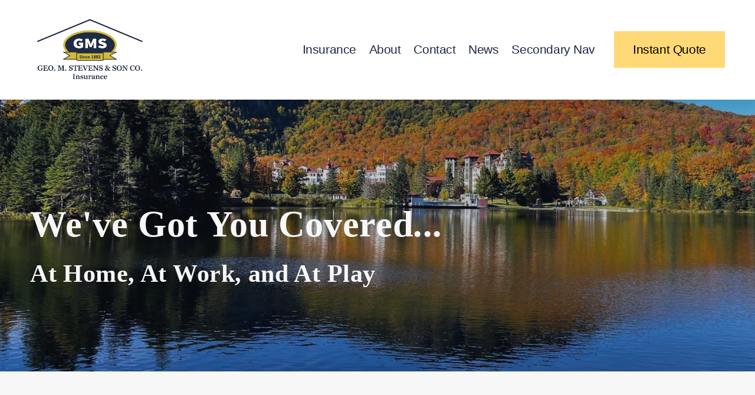

--- FILE ---
content_type: text/html;charset=utf-8
request_url: https://gms-ins.com/?attachment_id=154
body_size: 35241
content:
<!doctype html>
<html xmlns:og="http://opengraphprotocol.org/schema/" xmlns:fb="http://www.facebook.com/2008/fbml" lang="en-US"  >
  <head>
    <meta http-equiv="X-UA-Compatible" content="IE=edge,chrome=1">
    <meta name="viewport" content="width=device-width, initial-scale=1">
    <!-- This is Squarespace. --><!-- gms-ins -->
<base href="">
<meta charset="utf-8" />
<title>Geo. M. Stevens &amp; Son Co. | Auto, Home, Business, Health, Life Insurance</title>
<meta http-equiv="Accept-CH" content="Sec-CH-UA-Platform-Version, Sec-CH-UA-Model" /><link rel="icon" type="image/x-icon" href="https://images.squarespace-cdn.com/content/v1/68a31ad126288b2d22052808/231cfd41-5f1a-41e3-99d7-c322960b183a/favicon.ico?format=100w"/>
<link rel="canonical" href="https://gms-ins.com"/>
<meta property="og:site_name" content="Geo. M. Stevens &amp; Son Co. &#124; Auto, Home, Business, Health, Life Insurance"/>
<meta property="og:title" content="Geo. M. Stevens &amp; Son Co. | Auto, Home, Business, Health, Life Insurance"/>
<meta property="og:url" content="https://gms-ins.com"/>
<meta property="og:type" content="website"/>
<meta property="og:description" content="Your small business accountants, located in Littleton, NH! Keeler Accounting offers small business bookkeeping, payroll, annual tax return preparation, and business and personal financial planning."/>
<meta property="og:image" content="http://static1.squarespace.com/static/68a31ad126288b2d22052808/t/68b71466870cc61ad6e83cc6/1756828774763/Geo.+M.+Stevens+%26+Son_Social+Image.png?format=1500w"/>
<meta property="og:image:width" content="1280"/>
<meta property="og:image:height" content="720"/>
<meta itemprop="name" content="Geo. M. Stevens &amp; Son Co. &#124; Auto, Home, Business, Health, Life Insurance"/>
<meta itemprop="url" content="https://gms-ins.com"/>
<meta itemprop="description" content="Your small business accountants, located in Littleton, NH! Keeler Accounting offers small business bookkeeping, payroll, annual tax return preparation, and business and personal financial planning."/>
<meta itemprop="thumbnailUrl" content="http://static1.squarespace.com/static/68a31ad126288b2d22052808/t/68b71466870cc61ad6e83cc6/1756828774763/Geo.+M.+Stevens+%26+Son_Social+Image.png?format=1500w"/>
<link rel="image_src" href="http://static1.squarespace.com/static/68a31ad126288b2d22052808/t/68b71466870cc61ad6e83cc6/1756828774763/Geo.+M.+Stevens+%26+Son_Social+Image.png?format=1500w" />
<meta itemprop="image" content="http://static1.squarespace.com/static/68a31ad126288b2d22052808/t/68b71466870cc61ad6e83cc6/1756828774763/Geo.+M.+Stevens+%26+Son_Social+Image.png?format=1500w"/>
<meta name="twitter:title" content="Geo. M. Stevens &amp; Son Co. &#124; Auto, Home, Business, Health, Life Insurance"/>
<meta name="twitter:image" content="http://static1.squarespace.com/static/68a31ad126288b2d22052808/t/68b71466870cc61ad6e83cc6/1756828774763/Geo.+M.+Stevens+%26+Son_Social+Image.png?format=1500w"/>
<meta name="twitter:url" content="https://gms-ins.com"/>
<meta name="twitter:card" content="summary"/>
<meta name="twitter:description" content="Your small business accountants, located in Littleton, NH! Keeler Accounting offers small business bookkeeping, payroll, annual tax return preparation, and business and personal financial planning."/>
<meta name="description" content="Your small business accountants, located in Littleton, NH! Keeler 
Accounting offers small business bookkeeping, payroll, annual tax return 
preparation, and business and personal financial planning." />
<link rel="preconnect" href="https://images.squarespace-cdn.com">
<link rel="preconnect" href="https://fonts.gstatic.com" crossorigin>
<link rel="stylesheet" href="https://fonts.googleapis.com/css2?family=Roboto:ital,wght@0,500"><script type="text/javascript" crossorigin="anonymous" defer="true" nomodule="nomodule" src="//assets.squarespace.com/@sqs/polyfiller/1.6/legacy.js"></script>
<script type="text/javascript" crossorigin="anonymous" defer="true" src="//assets.squarespace.com/@sqs/polyfiller/1.6/modern.js"></script>
<script type="text/javascript">SQUARESPACE_ROLLUPS = {};</script>
<script>(function(rollups, name) { if (!rollups[name]) { rollups[name] = {}; } rollups[name].js = ["//assets.squarespace.com/universal/scripts-compressed/extract-css-runtime-baea69e744e2c54f-min.en-US.js"]; })(SQUARESPACE_ROLLUPS, 'squarespace-extract_css_runtime');</script>
<script crossorigin="anonymous" src="//assets.squarespace.com/universal/scripts-compressed/extract-css-runtime-baea69e744e2c54f-min.en-US.js" defer ></script><script>(function(rollups, name) { if (!rollups[name]) { rollups[name] = {}; } rollups[name].js = ["//assets.squarespace.com/universal/scripts-compressed/extract-css-moment-js-vendor-6f2a1f6ec9a41489-min.en-US.js"]; })(SQUARESPACE_ROLLUPS, 'squarespace-extract_css_moment_js_vendor');</script>
<script crossorigin="anonymous" src="//assets.squarespace.com/universal/scripts-compressed/extract-css-moment-js-vendor-6f2a1f6ec9a41489-min.en-US.js" defer ></script><script>(function(rollups, name) { if (!rollups[name]) { rollups[name] = {}; } rollups[name].js = ["//assets.squarespace.com/universal/scripts-compressed/cldr-resource-pack-22ed584d99d9b83d-min.en-US.js"]; })(SQUARESPACE_ROLLUPS, 'squarespace-cldr_resource_pack');</script>
<script crossorigin="anonymous" src="//assets.squarespace.com/universal/scripts-compressed/cldr-resource-pack-22ed584d99d9b83d-min.en-US.js" defer ></script><script>(function(rollups, name) { if (!rollups[name]) { rollups[name] = {}; } rollups[name].js = ["//assets.squarespace.com/universal/scripts-compressed/common-vendors-stable-fbd854d40b0804b7-min.en-US.js"]; })(SQUARESPACE_ROLLUPS, 'squarespace-common_vendors_stable');</script>
<script crossorigin="anonymous" src="//assets.squarespace.com/universal/scripts-compressed/common-vendors-stable-fbd854d40b0804b7-min.en-US.js" defer ></script><script>(function(rollups, name) { if (!rollups[name]) { rollups[name] = {}; } rollups[name].js = ["//assets.squarespace.com/universal/scripts-compressed/common-vendors-7052b75402b03b15-min.en-US.js"]; })(SQUARESPACE_ROLLUPS, 'squarespace-common_vendors');</script>
<script crossorigin="anonymous" src="//assets.squarespace.com/universal/scripts-compressed/common-vendors-7052b75402b03b15-min.en-US.js" defer ></script><script>(function(rollups, name) { if (!rollups[name]) { rollups[name] = {}; } rollups[name].js = ["//assets.squarespace.com/universal/scripts-compressed/common-c385509208952f56-min.en-US.js"]; })(SQUARESPACE_ROLLUPS, 'squarespace-common');</script>
<script crossorigin="anonymous" src="//assets.squarespace.com/universal/scripts-compressed/common-c385509208952f56-min.en-US.js" defer ></script><script>(function(rollups, name) { if (!rollups[name]) { rollups[name] = {}; } rollups[name].js = ["//assets.squarespace.com/universal/scripts-compressed/user-account-core-cc552b49e5d31407-min.en-US.js"]; })(SQUARESPACE_ROLLUPS, 'squarespace-user_account_core');</script>
<script crossorigin="anonymous" src="//assets.squarespace.com/universal/scripts-compressed/user-account-core-cc552b49e5d31407-min.en-US.js" defer ></script><script>(function(rollups, name) { if (!rollups[name]) { rollups[name] = {}; } rollups[name].css = ["//assets.squarespace.com/universal/styles-compressed/user-account-core-70c8115da1e1c15c-min.en-US.css"]; })(SQUARESPACE_ROLLUPS, 'squarespace-user_account_core');</script>
<link rel="stylesheet" type="text/css" href="//assets.squarespace.com/universal/styles-compressed/user-account-core-70c8115da1e1c15c-min.en-US.css"><script>(function(rollups, name) { if (!rollups[name]) { rollups[name] = {}; } rollups[name].js = ["//assets.squarespace.com/universal/scripts-compressed/performance-ad9e27deecfccdcd-min.en-US.js"]; })(SQUARESPACE_ROLLUPS, 'squarespace-performance');</script>
<script crossorigin="anonymous" src="//assets.squarespace.com/universal/scripts-compressed/performance-ad9e27deecfccdcd-min.en-US.js" defer ></script><script data-name="static-context">Static = window.Static || {}; Static.SQUARESPACE_CONTEXT = {"betaFeatureFlags":["campaigns_merch_state","modernized-pdp-m2-enabled","campaigns_discount_section_in_blasts","scripts_defer","override_block_styles","nested_categories","i18n_beta_website_locales","commerce-product-forms-rendering","campaigns_import_discounts","new_stacked_index","form_block_first_last_name_required","marketing_automations","contacts_and_campaigns_redesign","campaigns_new_image_layout_picker","enable_form_submission_trigger","marketing_landing_page","campaigns_discount_section_in_automations","section-sdk-plp-list-view-atc-button-enabled","member_areas_feature","supports_versioned_template_assets","campaigns_thumbnail_layout"],"facebookAppId":"314192535267336","facebookApiVersion":"v6.0","rollups":{"squarespace-announcement-bar":{"js":"//assets.squarespace.com/universal/scripts-compressed/announcement-bar-cbedc76c6324797f-min.en-US.js"},"squarespace-audio-player":{"css":"//assets.squarespace.com/universal/styles-compressed/audio-player-b05f5197a871c566-min.en-US.css","js":"//assets.squarespace.com/universal/scripts-compressed/audio-player-da2700baaad04b07-min.en-US.js"},"squarespace-blog-collection-list":{"css":"//assets.squarespace.com/universal/styles-compressed/blog-collection-list-b4046463b72f34e2-min.en-US.css","js":"//assets.squarespace.com/universal/scripts-compressed/blog-collection-list-f78db80fc1cd6fce-min.en-US.js"},"squarespace-calendar-block-renderer":{"css":"//assets.squarespace.com/universal/styles-compressed/calendar-block-renderer-b72d08ba4421f5a0-min.en-US.css","js":"//assets.squarespace.com/universal/scripts-compressed/calendar-block-renderer-867a1d519964ab77-min.en-US.js"},"squarespace-chartjs-helpers":{"css":"//assets.squarespace.com/universal/styles-compressed/chartjs-helpers-96b256171ee039c1-min.en-US.css","js":"//assets.squarespace.com/universal/scripts-compressed/chartjs-helpers-4fd57f343946d08e-min.en-US.js"},"squarespace-comments":{"css":"//assets.squarespace.com/universal/styles-compressed/comments-621cedd89299c26d-min.en-US.css","js":"//assets.squarespace.com/universal/scripts-compressed/comments-cc444fae3fead46c-min.en-US.js"},"squarespace-custom-css-popup":{"css":"//assets.squarespace.com/universal/styles-compressed/custom-css-popup-2521e9fac704ef13-min.en-US.css","js":"//assets.squarespace.com/universal/scripts-compressed/custom-css-popup-a8c3b9321145de8d-min.en-US.js"},"squarespace-dialog":{"css":"//assets.squarespace.com/universal/styles-compressed/dialog-f9093f2d526b94df-min.en-US.css","js":"//assets.squarespace.com/universal/scripts-compressed/dialog-45f2a86bb0fad8dc-min.en-US.js"},"squarespace-events-collection":{"css":"//assets.squarespace.com/universal/styles-compressed/events-collection-b72d08ba4421f5a0-min.en-US.css","js":"//assets.squarespace.com/universal/scripts-compressed/events-collection-14cfd7ddff021d8b-min.en-US.js"},"squarespace-form-rendering-utils":{"js":"//assets.squarespace.com/universal/scripts-compressed/form-rendering-utils-2823e76ff925bfc2-min.en-US.js"},"squarespace-forms":{"css":"//assets.squarespace.com/universal/styles-compressed/forms-0afd3c6ac30bbab1-min.en-US.css","js":"//assets.squarespace.com/universal/scripts-compressed/forms-9b71770e3caa3dc7-min.en-US.js"},"squarespace-gallery-collection-list":{"css":"//assets.squarespace.com/universal/styles-compressed/gallery-collection-list-b4046463b72f34e2-min.en-US.css","js":"//assets.squarespace.com/universal/scripts-compressed/gallery-collection-list-07747667a3187b76-min.en-US.js"},"squarespace-image-zoom":{"css":"//assets.squarespace.com/universal/styles-compressed/image-zoom-b4046463b72f34e2-min.en-US.css","js":"//assets.squarespace.com/universal/scripts-compressed/image-zoom-60c18dc5f8f599ea-min.en-US.js"},"squarespace-pinterest":{"css":"//assets.squarespace.com/universal/styles-compressed/pinterest-b4046463b72f34e2-min.en-US.css","js":"//assets.squarespace.com/universal/scripts-compressed/pinterest-7d6f6ab4e8d3bd3f-min.en-US.js"},"squarespace-popup-overlay":{"css":"//assets.squarespace.com/universal/styles-compressed/popup-overlay-b742b752f5880972-min.en-US.css","js":"//assets.squarespace.com/universal/scripts-compressed/popup-overlay-2b60d0db5b93df47-min.en-US.js"},"squarespace-product-quick-view":{"css":"//assets.squarespace.com/universal/styles-compressed/product-quick-view-9548705e5cf7ee87-min.en-US.css","js":"//assets.squarespace.com/universal/scripts-compressed/product-quick-view-d454d89fb26ae12a-min.en-US.js"},"squarespace-products-collection-item-v2":{"css":"//assets.squarespace.com/universal/styles-compressed/products-collection-item-v2-b4046463b72f34e2-min.en-US.css","js":"//assets.squarespace.com/universal/scripts-compressed/products-collection-item-v2-e3a3f101748fca6e-min.en-US.js"},"squarespace-products-collection-list-v2":{"css":"//assets.squarespace.com/universal/styles-compressed/products-collection-list-v2-b4046463b72f34e2-min.en-US.css","js":"//assets.squarespace.com/universal/scripts-compressed/products-collection-list-v2-eedc544f4cc56af4-min.en-US.js"},"squarespace-search-page":{"css":"//assets.squarespace.com/universal/styles-compressed/search-page-90a67fc09b9b32c6-min.en-US.css","js":"//assets.squarespace.com/universal/scripts-compressed/search-page-e64261438cc72da8-min.en-US.js"},"squarespace-search-preview":{"js":"//assets.squarespace.com/universal/scripts-compressed/search-preview-cd4d6b833e1e7e59-min.en-US.js"},"squarespace-simple-liking":{"css":"//assets.squarespace.com/universal/styles-compressed/simple-liking-701bf8bbc05ec6aa-min.en-US.css","js":"//assets.squarespace.com/universal/scripts-compressed/simple-liking-c63bf8989a1c119a-min.en-US.js"},"squarespace-social-buttons":{"css":"//assets.squarespace.com/universal/styles-compressed/social-buttons-95032e5fa98e47a5-min.en-US.css","js":"//assets.squarespace.com/universal/scripts-compressed/social-buttons-0839ae7d1715ddd3-min.en-US.js"},"squarespace-tourdates":{"css":"//assets.squarespace.com/universal/styles-compressed/tourdates-b4046463b72f34e2-min.en-US.css","js":"//assets.squarespace.com/universal/scripts-compressed/tourdates-3d0769ff3268f527-min.en-US.js"},"squarespace-website-overlays-manager":{"css":"//assets.squarespace.com/universal/styles-compressed/website-overlays-manager-07ea5a4e004e6710-min.en-US.css","js":"//assets.squarespace.com/universal/scripts-compressed/website-overlays-manager-532fc21fb15f0ba1-min.en-US.js"}},"pageType":2,"website":{"id":"68a31ad126288b2d22052808","identifier":"gms-ins","websiteType":4,"contentModifiedOn":1758829298926,"cloneable":false,"hasBeenCloneable":false,"siteStatus":{},"language":"en-US","translationLocale":"en-US","formattingLocale":"en-US","timeZone":"America/New_York","machineTimeZoneOffset":-18000000,"timeZoneOffset":-18000000,"timeZoneAbbr":"EST","siteTitle":"Geo. M. Stevens & Son Co. | Auto, Home, Business, Health, Life Insurance","fullSiteTitle":"Geo. M. Stevens & Son Co. | Auto, Home, Business, Health, Life Insurance","siteDescription":"","location":{},"logoImageId":"68a31c65a2545c181f1710cd","socialLogoImageId":"68b71466870cc61ad6e83cc6","shareButtonOptions":{"4":true,"2":true,"6":true,"8":true,"3":true,"7":true,"1":true},"logoImageUrl":"//images.squarespace-cdn.com/content/v1/68a31ad126288b2d22052808/d8f4bdd2-86fb-4e1d-b8ee-7a33ccf3b71b/GMS+Logo.jpg","socialLogoImageUrl":"//images.squarespace-cdn.com/content/v1/68a31ad126288b2d22052808/1a9566e2-eeea-4c3e-9cfa-49be1a9d9567/Geo.+M.+Stevens+%26+Son_Social+Image.png","authenticUrl":"https://gms-ins.com","internalUrl":"https://gms-ins.squarespace.com","baseUrl":"https://gms-ins.com","primaryDomain":"gms-ins.com","sslSetting":3,"isHstsEnabled":true,"socialAccounts":[{"serviceId":60,"screenname":"Facebook","addedOn":1755520446885,"profileUrl":"https://www.facebook.com/geomstevensinsurance/","iconEnabled":true,"serviceName":"facebook-unauth"},{"serviceId":65,"screenname":"LinkedIn","addedOn":1755520478692,"profileUrl":"https://www.linkedin.com/company/geo-m-stevens-&amp;-son-co/posts/?feedView=all","iconEnabled":true,"serviceName":"linkedin-unauth"}],"typekitId":"","statsMigrated":false,"imageMetadataProcessingEnabled":false,"screenshotId":"08b7ae276a287f15ad4ed16410498cf75bb53bd4ecb57846b3ff47d4c512fefb","captchaSettings":{"enabledForDonations":false},"showOwnerLogin":false},"websiteSettings":{"id":"68a31ad226288b2d2205280b","websiteId":"68a31ad126288b2d22052808","subjects":[],"country":"US","state":"NH","simpleLikingEnabled":true,"mobileInfoBarSettings":{"isContactEmailEnabled":false,"isContactPhoneNumberEnabled":false,"isLocationEnabled":false,"isBusinessHoursEnabled":false},"announcementBarSettings":{"style":1,"text":"<p data-rte-preserve-empty=\"true\" style=\"white-space:pre-wrap;\"><strong>Our offices will be closed at 1 PM on Wed., Dec. 31, through Thurs., Jan. 1, for the New Year holiday.</strong> We apologize for any inconvenience.</p><p data-rte-preserve-empty=\"true\" style=\"white-space:pre-wrap;\">Thank you and Happy New Year!</p>"},"commentLikesAllowed":true,"commentAnonAllowed":true,"commentThreaded":true,"commentApprovalRequired":false,"commentAvatarsOn":true,"commentSortType":2,"commentFlagThreshold":0,"commentFlagsAllowed":true,"commentEnableByDefault":true,"commentDisableAfterDaysDefault":0,"disqusShortname":"","commentsEnabled":false,"businessHours":{},"storeSettings":{"returnPolicy":null,"termsOfService":null,"privacyPolicy":null,"expressCheckout":false,"continueShoppingLinkUrl":"/","useLightCart":false,"showNoteField":false,"shippingCountryDefaultValue":"US","billToShippingDefaultValue":false,"showShippingPhoneNumber":true,"isShippingPhoneRequired":false,"showBillingPhoneNumber":true,"isBillingPhoneRequired":false,"currenciesSupported":["USD","CAD","GBP","AUD","EUR","CHF","NOK","SEK","DKK","NZD","SGD","MXN","HKD","CZK","ILS","MYR","RUB","PHP","PLN","THB","BRL","ARS","COP","IDR","INR","JPY","ZAR"],"defaultCurrency":"USD","selectedCurrency":"USD","measurementStandard":1,"showCustomCheckoutForm":false,"checkoutPageMarketingOptInEnabled":true,"enableMailingListOptInByDefault":false,"sameAsRetailLocation":false,"merchandisingSettings":{"scarcityEnabledOnProductItems":false,"scarcityEnabledOnProductBlocks":false,"scarcityMessageType":"DEFAULT_SCARCITY_MESSAGE","scarcityThreshold":10,"multipleQuantityAllowedForServices":true,"restockNotificationsEnabled":false,"restockNotificationsMailingListSignUpEnabled":false,"relatedProductsEnabled":false,"relatedProductsOrdering":"random","soldOutVariantsDropdownDisabled":false,"productComposerOptedIn":false,"productComposerABTestOptedOut":false,"productReviewsEnabled":false},"minimumOrderSubtotalEnabled":false,"minimumOrderSubtotal":{"currency":"USD","value":"0.00"},"addToCartConfirmationType":2,"isLive":false,"multipleQuantityAllowedForServices":true},"useEscapeKeyToLogin":false,"ssBadgeType":1,"ssBadgePosition":4,"ssBadgeVisibility":1,"ssBadgeDevices":1,"pinterestOverlayOptions":{"mode":"disabled"},"userAccountsSettings":{"loginAllowed":true,"signupAllowed":true}},"cookieSettings":{"isCookieBannerEnabled":true,"isRestrictiveCookiePolicyEnabled":true,"cookieBannerText":"<p data-rte-preserve-empty=\"true\" style=\"white-space:pre-wrap;\">Cookies and other tech tools help us personalize your visit, improve our marketing, and gather useful insights. By clicking \u201CAccept,\u201D you agree to the storing of cookies on your device. Select \u201DManage\u201D to make more choices or opt out. For more info, read our <a href=\"/privacy-policy\">Privacy Policy</a>.</p>","cookieBannerPosition":"BOTTOM","cookieBannerCtaText":"Accept","cookieBannerAcceptType":"OPT_IN","cookieBannerOptOutCtaText":"Decline","cookieBannerHasOptOut":false,"cookieBannerHasManageCookies":true,"cookieBannerManageCookiesLabel":"Manage","cookieBannerSavedPreferencesText":"Cookie Preferences","cookieBannerSavedPreferencesLayout":"PILL"},"websiteCloneable":false,"collection":{"title":"Home","id":"68a31ad326288b2d220528b4","fullUrl":"/","type":10,"permissionType":1},"subscribed":false,"appDomain":"squarespace.com","templateTweakable":true,"tweakJSON":{"form-use-theme-colors":"false","header-logo-height":"120px","header-mobile-logo-max-height":"75px","header-vert-padding":"1.9vw","header-width":"Full","maxPageWidth":"1800px","mobile-header-vert-padding":"6.7vw","pagePadding":"4vw","tweak-blog-alternating-side-by-side-image-aspect-ratio":"1:1 Square","tweak-blog-alternating-side-by-side-image-spacing":"5%","tweak-blog-alternating-side-by-side-meta-spacing":"15px","tweak-blog-alternating-side-by-side-primary-meta":"Categories","tweak-blog-alternating-side-by-side-read-more-spacing":"5px","tweak-blog-alternating-side-by-side-secondary-meta":"Date","tweak-blog-basic-grid-columns":"2","tweak-blog-basic-grid-image-aspect-ratio":"3:2 Standard","tweak-blog-basic-grid-image-spacing":"30px","tweak-blog-basic-grid-meta-spacing":"15px","tweak-blog-basic-grid-primary-meta":"Categories","tweak-blog-basic-grid-read-more-spacing":"20px","tweak-blog-basic-grid-secondary-meta":"Date","tweak-blog-item-custom-width":"55","tweak-blog-item-show-author-profile":"false","tweak-blog-item-width":"Custom","tweak-blog-masonry-columns":"2","tweak-blog-masonry-horizontal-spacing":"30px","tweak-blog-masonry-image-spacing":"20px","tweak-blog-masonry-meta-spacing":"20px","tweak-blog-masonry-primary-meta":"Categories","tweak-blog-masonry-read-more-spacing":"20px","tweak-blog-masonry-secondary-meta":"Date","tweak-blog-masonry-vertical-spacing":"30px","tweak-blog-side-by-side-image-aspect-ratio":"1:1 Square","tweak-blog-side-by-side-image-spacing":"5%","tweak-blog-side-by-side-meta-spacing":"20px","tweak-blog-side-by-side-primary-meta":"Categories","tweak-blog-side-by-side-read-more-spacing":"20px","tweak-blog-side-by-side-secondary-meta":"Date","tweak-blog-single-column-image-spacing":"50px","tweak-blog-single-column-meta-spacing":"30px","tweak-blog-single-column-primary-meta":"Categories","tweak-blog-single-column-read-more-spacing":"30px","tweak-blog-single-column-secondary-meta":"Date","tweak-events-stacked-show-thumbnails":"true","tweak-events-stacked-thumbnail-size":"3:2 Standard","tweak-fixed-header":"false","tweak-fixed-header-style":"Basic","tweak-global-animations-animation-curve":"ease","tweak-global-animations-animation-delay":"0.1s","tweak-global-animations-animation-duration":"0.1s","tweak-global-animations-animation-style":"fade","tweak-global-animations-animation-type":"none","tweak-global-animations-complexity-level":"detailed","tweak-global-animations-enabled":"false","tweak-portfolio-grid-basic-custom-height":"50","tweak-portfolio-grid-overlay-custom-height":"50","tweak-portfolio-hover-follow-acceleration":"10%","tweak-portfolio-hover-follow-animation-duration":"Medium","tweak-portfolio-hover-follow-animation-type":"Fade","tweak-portfolio-hover-follow-delimiter":"Forward Slash","tweak-portfolio-hover-follow-front":"false","tweak-portfolio-hover-follow-layout":"Inline","tweak-portfolio-hover-follow-size":"75","tweak-portfolio-hover-follow-text-spacing-x":"1.5","tweak-portfolio-hover-follow-text-spacing-y":"1.5","tweak-portfolio-hover-static-animation-duration":"Medium","tweak-portfolio-hover-static-animation-type":"Scale Up","tweak-portfolio-hover-static-delimiter":"Forward Slash","tweak-portfolio-hover-static-front":"false","tweak-portfolio-hover-static-layout":"Stacked","tweak-portfolio-hover-static-size":"75","tweak-portfolio-hover-static-text-spacing-x":"1.5","tweak-portfolio-hover-static-text-spacing-y":"1.5","tweak-portfolio-index-background-animation-duration":"Medium","tweak-portfolio-index-background-animation-type":"Fade","tweak-portfolio-index-background-custom-height":"50","tweak-portfolio-index-background-delimiter":"None","tweak-portfolio-index-background-height":"Large","tweak-portfolio-index-background-horizontal-alignment":"Center","tweak-portfolio-index-background-link-format":"Inline","tweak-portfolio-index-background-persist":"false","tweak-portfolio-index-background-vertical-alignment":"Middle","tweak-portfolio-index-background-width":"Full Bleed","tweak-product-basic-item-click-action":"None","tweak-product-basic-item-gallery-aspect-ratio":"3:4 Three-Four (Vertical)","tweak-product-basic-item-gallery-design":"Slideshow","tweak-product-basic-item-gallery-width":"50%","tweak-product-basic-item-hover-action":"None","tweak-product-basic-item-image-spacing":"3vw","tweak-product-basic-item-image-zoom-factor":"1.75","tweak-product-basic-item-product-variant-display":"Dropdown","tweak-product-basic-item-thumbnail-placement":"Side","tweak-product-basic-item-variant-picker-layout":"Dropdowns","tweak-products-add-to-cart-button":"false","tweak-products-columns":"3","tweak-products-gutter-column":"2vw","tweak-products-gutter-row":"2vw","tweak-products-header-text-alignment":"Middle","tweak-products-image-aspect-ratio":"1:1 Square","tweak-products-image-text-spacing":"0.5vw","tweak-products-mobile-columns":"1","tweak-products-text-alignment":"Left","tweak-products-width":"Inset","tweak-transparent-header":"true"},"templateId":"5c5a519771c10ba3470d8101","templateVersion":"7.1","pageFeatures":[1,2,4],"gmRenderKey":"QUl6YVN5Q0JUUk9xNkx1dkZfSUUxcjQ2LVQ0QWVUU1YtMGQ3bXk4","templateScriptsRootUrl":"https://static1.squarespace.com/static/vta/5c5a519771c10ba3470d8101/scripts/","impersonatedSession":false,"tzData":{"zones":[[-300,"US","E%sT",null]],"rules":{"US":[[1967,2006,null,"Oct","lastSun","2:00","0","S"],[1987,2006,null,"Apr","Sun>=1","2:00","1:00","D"],[2007,"max",null,"Mar","Sun>=8","2:00","1:00","D"],[2007,"max",null,"Nov","Sun>=1","2:00","0","S"]]}},"showAnnouncementBar":false,"recaptchaEnterpriseContext":{"recaptchaEnterpriseSiteKey":"6LdDFQwjAAAAAPigEvvPgEVbb7QBm-TkVJdDTlAv"},"i18nContext":{"timeZoneData":{"id":"America/New_York","name":"Eastern Time"}},"env":"PRODUCTION","visitorFormContext":{"formFieldFormats":{"initialAddressFormat":{"id":0,"type":"ADDRESS","country":"US","labelLocale":"en","fields":[{"type":"FIELD","label":"Address Line 1","identifier":"Line1","length":0,"required":true,"metadata":{"autocomplete":"address-line1"}},{"type":"SEPARATOR","label":"\n","identifier":"Newline","length":0,"required":false,"metadata":{}},{"type":"FIELD","label":"Address Line 2","identifier":"Line2","length":0,"required":false,"metadata":{"autocomplete":"address-line2"}},{"type":"SEPARATOR","label":"\n","identifier":"Newline","length":0,"required":false,"metadata":{}},{"type":"FIELD","label":"City","identifier":"City","length":0,"required":true,"metadata":{"autocomplete":"address-level2"}},{"type":"SEPARATOR","label":",","identifier":"Comma","length":0,"required":false,"metadata":{}},{"type":"SEPARATOR","label":" ","identifier":"Space","length":0,"required":false,"metadata":{}},{"type":"FIELD","label":"State","identifier":"State","length":0,"required":true,"metadata":{"autocomplete":"address-level1"}},{"type":"SEPARATOR","label":" ","identifier":"Space","length":0,"required":false,"metadata":{}},{"type":"FIELD","label":"ZIP Code","identifier":"Zip","length":0,"required":true,"metadata":{"autocomplete":"postal-code"}}]},"initialNameOrder":"GIVEN_FIRST","initialPhoneFormat":{"id":0,"type":"PHONE_NUMBER","country":"US","labelLocale":"en-US","fields":[{"type":"SEPARATOR","label":"(","identifier":"LeftParen","length":0,"required":false,"metadata":{}},{"type":"FIELD","label":"1","identifier":"1","length":3,"required":false,"metadata":{}},{"type":"SEPARATOR","label":")","identifier":"RightParen","length":0,"required":false,"metadata":{}},{"type":"SEPARATOR","label":" ","identifier":"Space","length":0,"required":false,"metadata":{}},{"type":"FIELD","label":"2","identifier":"2","length":3,"required":false,"metadata":{}},{"type":"SEPARATOR","label":"-","identifier":"Dash","length":0,"required":false,"metadata":{}},{"type":"FIELD","label":"3","identifier":"3","length":14,"required":false,"metadata":{}}]},"countries":[{"name":"Afghanistan","code":"AF","phoneCode":"+93"},{"name":"\u00C5land Islands","code":"AX","phoneCode":"+358"},{"name":"Albania","code":"AL","phoneCode":"+355"},{"name":"Algeria","code":"DZ","phoneCode":"+213"},{"name":"American Samoa","code":"AS","phoneCode":"+1"},{"name":"Andorra","code":"AD","phoneCode":"+376"},{"name":"Angola","code":"AO","phoneCode":"+244"},{"name":"Anguilla","code":"AI","phoneCode":"+1"},{"name":"Antigua & Barbuda","code":"AG","phoneCode":"+1"},{"name":"Argentina","code":"AR","phoneCode":"+54"},{"name":"Armenia","code":"AM","phoneCode":"+374"},{"name":"Aruba","code":"AW","phoneCode":"+297"},{"name":"Ascension Island","code":"AC","phoneCode":"+247"},{"name":"Australia","code":"AU","phoneCode":"+61"},{"name":"Austria","code":"AT","phoneCode":"+43"},{"name":"Azerbaijan","code":"AZ","phoneCode":"+994"},{"name":"Bahamas","code":"BS","phoneCode":"+1"},{"name":"Bahrain","code":"BH","phoneCode":"+973"},{"name":"Bangladesh","code":"BD","phoneCode":"+880"},{"name":"Barbados","code":"BB","phoneCode":"+1"},{"name":"Belarus","code":"BY","phoneCode":"+375"},{"name":"Belgium","code":"BE","phoneCode":"+32"},{"name":"Belize","code":"BZ","phoneCode":"+501"},{"name":"Benin","code":"BJ","phoneCode":"+229"},{"name":"Bermuda","code":"BM","phoneCode":"+1"},{"name":"Bhutan","code":"BT","phoneCode":"+975"},{"name":"Bolivia","code":"BO","phoneCode":"+591"},{"name":"Bosnia & Herzegovina","code":"BA","phoneCode":"+387"},{"name":"Botswana","code":"BW","phoneCode":"+267"},{"name":"Brazil","code":"BR","phoneCode":"+55"},{"name":"British Indian Ocean Territory","code":"IO","phoneCode":"+246"},{"name":"British Virgin Islands","code":"VG","phoneCode":"+1"},{"name":"Brunei","code":"BN","phoneCode":"+673"},{"name":"Bulgaria","code":"BG","phoneCode":"+359"},{"name":"Burkina Faso","code":"BF","phoneCode":"+226"},{"name":"Burundi","code":"BI","phoneCode":"+257"},{"name":"Cambodia","code":"KH","phoneCode":"+855"},{"name":"Cameroon","code":"CM","phoneCode":"+237"},{"name":"Canada","code":"CA","phoneCode":"+1"},{"name":"Cape Verde","code":"CV","phoneCode":"+238"},{"name":"Caribbean Netherlands","code":"BQ","phoneCode":"+599"},{"name":"Cayman Islands","code":"KY","phoneCode":"+1"},{"name":"Central African Republic","code":"CF","phoneCode":"+236"},{"name":"Chad","code":"TD","phoneCode":"+235"},{"name":"Chile","code":"CL","phoneCode":"+56"},{"name":"China","code":"CN","phoneCode":"+86"},{"name":"Christmas Island","code":"CX","phoneCode":"+61"},{"name":"Cocos (Keeling) Islands","code":"CC","phoneCode":"+61"},{"name":"Colombia","code":"CO","phoneCode":"+57"},{"name":"Comoros","code":"KM","phoneCode":"+269"},{"name":"Congo - Brazzaville","code":"CG","phoneCode":"+242"},{"name":"Congo - Kinshasa","code":"CD","phoneCode":"+243"},{"name":"Cook Islands","code":"CK","phoneCode":"+682"},{"name":"Costa Rica","code":"CR","phoneCode":"+506"},{"name":"C\u00F4te d\u2019Ivoire","code":"CI","phoneCode":"+225"},{"name":"Croatia","code":"HR","phoneCode":"+385"},{"name":"Cuba","code":"CU","phoneCode":"+53"},{"name":"Cura\u00E7ao","code":"CW","phoneCode":"+599"},{"name":"Cyprus","code":"CY","phoneCode":"+357"},{"name":"Czechia","code":"CZ","phoneCode":"+420"},{"name":"Denmark","code":"DK","phoneCode":"+45"},{"name":"Djibouti","code":"DJ","phoneCode":"+253"},{"name":"Dominica","code":"DM","phoneCode":"+1"},{"name":"Dominican Republic","code":"DO","phoneCode":"+1"},{"name":"Ecuador","code":"EC","phoneCode":"+593"},{"name":"Egypt","code":"EG","phoneCode":"+20"},{"name":"El Salvador","code":"SV","phoneCode":"+503"},{"name":"Equatorial Guinea","code":"GQ","phoneCode":"+240"},{"name":"Eritrea","code":"ER","phoneCode":"+291"},{"name":"Estonia","code":"EE","phoneCode":"+372"},{"name":"Eswatini","code":"SZ","phoneCode":"+268"},{"name":"Ethiopia","code":"ET","phoneCode":"+251"},{"name":"Falkland Islands","code":"FK","phoneCode":"+500"},{"name":"Faroe Islands","code":"FO","phoneCode":"+298"},{"name":"Fiji","code":"FJ","phoneCode":"+679"},{"name":"Finland","code":"FI","phoneCode":"+358"},{"name":"France","code":"FR","phoneCode":"+33"},{"name":"French Guiana","code":"GF","phoneCode":"+594"},{"name":"French Polynesia","code":"PF","phoneCode":"+689"},{"name":"Gabon","code":"GA","phoneCode":"+241"},{"name":"Gambia","code":"GM","phoneCode":"+220"},{"name":"Georgia","code":"GE","phoneCode":"+995"},{"name":"Germany","code":"DE","phoneCode":"+49"},{"name":"Ghana","code":"GH","phoneCode":"+233"},{"name":"Gibraltar","code":"GI","phoneCode":"+350"},{"name":"Greece","code":"GR","phoneCode":"+30"},{"name":"Greenland","code":"GL","phoneCode":"+299"},{"name":"Grenada","code":"GD","phoneCode":"+1"},{"name":"Guadeloupe","code":"GP","phoneCode":"+590"},{"name":"Guam","code":"GU","phoneCode":"+1"},{"name":"Guatemala","code":"GT","phoneCode":"+502"},{"name":"Guernsey","code":"GG","phoneCode":"+44"},{"name":"Guinea","code":"GN","phoneCode":"+224"},{"name":"Guinea-Bissau","code":"GW","phoneCode":"+245"},{"name":"Guyana","code":"GY","phoneCode":"+592"},{"name":"Haiti","code":"HT","phoneCode":"+509"},{"name":"Honduras","code":"HN","phoneCode":"+504"},{"name":"Hong Kong SAR China","code":"HK","phoneCode":"+852"},{"name":"Hungary","code":"HU","phoneCode":"+36"},{"name":"Iceland","code":"IS","phoneCode":"+354"},{"name":"India","code":"IN","phoneCode":"+91"},{"name":"Indonesia","code":"ID","phoneCode":"+62"},{"name":"Iran","code":"IR","phoneCode":"+98"},{"name":"Iraq","code":"IQ","phoneCode":"+964"},{"name":"Ireland","code":"IE","phoneCode":"+353"},{"name":"Isle of Man","code":"IM","phoneCode":"+44"},{"name":"Israel","code":"IL","phoneCode":"+972"},{"name":"Italy","code":"IT","phoneCode":"+39"},{"name":"Jamaica","code":"JM","phoneCode":"+1"},{"name":"Japan","code":"JP","phoneCode":"+81"},{"name":"Jersey","code":"JE","phoneCode":"+44"},{"name":"Jordan","code":"JO","phoneCode":"+962"},{"name":"Kazakhstan","code":"KZ","phoneCode":"+7"},{"name":"Kenya","code":"KE","phoneCode":"+254"},{"name":"Kiribati","code":"KI","phoneCode":"+686"},{"name":"Kosovo","code":"XK","phoneCode":"+383"},{"name":"Kuwait","code":"KW","phoneCode":"+965"},{"name":"Kyrgyzstan","code":"KG","phoneCode":"+996"},{"name":"Laos","code":"LA","phoneCode":"+856"},{"name":"Latvia","code":"LV","phoneCode":"+371"},{"name":"Lebanon","code":"LB","phoneCode":"+961"},{"name":"Lesotho","code":"LS","phoneCode":"+266"},{"name":"Liberia","code":"LR","phoneCode":"+231"},{"name":"Libya","code":"LY","phoneCode":"+218"},{"name":"Liechtenstein","code":"LI","phoneCode":"+423"},{"name":"Lithuania","code":"LT","phoneCode":"+370"},{"name":"Luxembourg","code":"LU","phoneCode":"+352"},{"name":"Macao SAR China","code":"MO","phoneCode":"+853"},{"name":"Madagascar","code":"MG","phoneCode":"+261"},{"name":"Malawi","code":"MW","phoneCode":"+265"},{"name":"Malaysia","code":"MY","phoneCode":"+60"},{"name":"Maldives","code":"MV","phoneCode":"+960"},{"name":"Mali","code":"ML","phoneCode":"+223"},{"name":"Malta","code":"MT","phoneCode":"+356"},{"name":"Marshall Islands","code":"MH","phoneCode":"+692"},{"name":"Martinique","code":"MQ","phoneCode":"+596"},{"name":"Mauritania","code":"MR","phoneCode":"+222"},{"name":"Mauritius","code":"MU","phoneCode":"+230"},{"name":"Mayotte","code":"YT","phoneCode":"+262"},{"name":"Mexico","code":"MX","phoneCode":"+52"},{"name":"Micronesia","code":"FM","phoneCode":"+691"},{"name":"Moldova","code":"MD","phoneCode":"+373"},{"name":"Monaco","code":"MC","phoneCode":"+377"},{"name":"Mongolia","code":"MN","phoneCode":"+976"},{"name":"Montenegro","code":"ME","phoneCode":"+382"},{"name":"Montserrat","code":"MS","phoneCode":"+1"},{"name":"Morocco","code":"MA","phoneCode":"+212"},{"name":"Mozambique","code":"MZ","phoneCode":"+258"},{"name":"Myanmar (Burma)","code":"MM","phoneCode":"+95"},{"name":"Namibia","code":"NA","phoneCode":"+264"},{"name":"Nauru","code":"NR","phoneCode":"+674"},{"name":"Nepal","code":"NP","phoneCode":"+977"},{"name":"Netherlands","code":"NL","phoneCode":"+31"},{"name":"New Caledonia","code":"NC","phoneCode":"+687"},{"name":"New Zealand","code":"NZ","phoneCode":"+64"},{"name":"Nicaragua","code":"NI","phoneCode":"+505"},{"name":"Niger","code":"NE","phoneCode":"+227"},{"name":"Nigeria","code":"NG","phoneCode":"+234"},{"name":"Niue","code":"NU","phoneCode":"+683"},{"name":"Norfolk Island","code":"NF","phoneCode":"+672"},{"name":"Northern Mariana Islands","code":"MP","phoneCode":"+1"},{"name":"North Korea","code":"KP","phoneCode":"+850"},{"name":"North Macedonia","code":"MK","phoneCode":"+389"},{"name":"Norway","code":"NO","phoneCode":"+47"},{"name":"Oman","code":"OM","phoneCode":"+968"},{"name":"Pakistan","code":"PK","phoneCode":"+92"},{"name":"Palau","code":"PW","phoneCode":"+680"},{"name":"Palestinian Territories","code":"PS","phoneCode":"+970"},{"name":"Panama","code":"PA","phoneCode":"+507"},{"name":"Papua New Guinea","code":"PG","phoneCode":"+675"},{"name":"Paraguay","code":"PY","phoneCode":"+595"},{"name":"Peru","code":"PE","phoneCode":"+51"},{"name":"Philippines","code":"PH","phoneCode":"+63"},{"name":"Poland","code":"PL","phoneCode":"+48"},{"name":"Portugal","code":"PT","phoneCode":"+351"},{"name":"Puerto Rico","code":"PR","phoneCode":"+1"},{"name":"Qatar","code":"QA","phoneCode":"+974"},{"name":"R\u00E9union","code":"RE","phoneCode":"+262"},{"name":"Romania","code":"RO","phoneCode":"+40"},{"name":"Russia","code":"RU","phoneCode":"+7"},{"name":"Rwanda","code":"RW","phoneCode":"+250"},{"name":"Samoa","code":"WS","phoneCode":"+685"},{"name":"San Marino","code":"SM","phoneCode":"+378"},{"name":"S\u00E3o Tom\u00E9 & Pr\u00EDncipe","code":"ST","phoneCode":"+239"},{"name":"Saudi Arabia","code":"SA","phoneCode":"+966"},{"name":"Senegal","code":"SN","phoneCode":"+221"},{"name":"Serbia","code":"RS","phoneCode":"+381"},{"name":"Seychelles","code":"SC","phoneCode":"+248"},{"name":"Sierra Leone","code":"SL","phoneCode":"+232"},{"name":"Singapore","code":"SG","phoneCode":"+65"},{"name":"Sint Maarten","code":"SX","phoneCode":"+1"},{"name":"Slovakia","code":"SK","phoneCode":"+421"},{"name":"Slovenia","code":"SI","phoneCode":"+386"},{"name":"Solomon Islands","code":"SB","phoneCode":"+677"},{"name":"Somalia","code":"SO","phoneCode":"+252"},{"name":"South Africa","code":"ZA","phoneCode":"+27"},{"name":"South Korea","code":"KR","phoneCode":"+82"},{"name":"South Sudan","code":"SS","phoneCode":"+211"},{"name":"Spain","code":"ES","phoneCode":"+34"},{"name":"Sri Lanka","code":"LK","phoneCode":"+94"},{"name":"St. Barth\u00E9lemy","code":"BL","phoneCode":"+590"},{"name":"St. Helena","code":"SH","phoneCode":"+290"},{"name":"St. Kitts & Nevis","code":"KN","phoneCode":"+1"},{"name":"St. Lucia","code":"LC","phoneCode":"+1"},{"name":"St. Martin","code":"MF","phoneCode":"+590"},{"name":"St. Pierre & Miquelon","code":"PM","phoneCode":"+508"},{"name":"St. Vincent & Grenadines","code":"VC","phoneCode":"+1"},{"name":"Sudan","code":"SD","phoneCode":"+249"},{"name":"Suriname","code":"SR","phoneCode":"+597"},{"name":"Svalbard & Jan Mayen","code":"SJ","phoneCode":"+47"},{"name":"Sweden","code":"SE","phoneCode":"+46"},{"name":"Switzerland","code":"CH","phoneCode":"+41"},{"name":"Syria","code":"SY","phoneCode":"+963"},{"name":"Taiwan","code":"TW","phoneCode":"+886"},{"name":"Tajikistan","code":"TJ","phoneCode":"+992"},{"name":"Tanzania","code":"TZ","phoneCode":"+255"},{"name":"Thailand","code":"TH","phoneCode":"+66"},{"name":"Timor-Leste","code":"TL","phoneCode":"+670"},{"name":"Togo","code":"TG","phoneCode":"+228"},{"name":"Tokelau","code":"TK","phoneCode":"+690"},{"name":"Tonga","code":"TO","phoneCode":"+676"},{"name":"Trinidad & Tobago","code":"TT","phoneCode":"+1"},{"name":"Tristan da Cunha","code":"TA","phoneCode":"+290"},{"name":"Tunisia","code":"TN","phoneCode":"+216"},{"name":"T\u00FCrkiye","code":"TR","phoneCode":"+90"},{"name":"Turkmenistan","code":"TM","phoneCode":"+993"},{"name":"Turks & Caicos Islands","code":"TC","phoneCode":"+1"},{"name":"Tuvalu","code":"TV","phoneCode":"+688"},{"name":"U.S. Virgin Islands","code":"VI","phoneCode":"+1"},{"name":"Uganda","code":"UG","phoneCode":"+256"},{"name":"Ukraine","code":"UA","phoneCode":"+380"},{"name":"United Arab Emirates","code":"AE","phoneCode":"+971"},{"name":"United Kingdom","code":"GB","phoneCode":"+44"},{"name":"United States","code":"US","phoneCode":"+1"},{"name":"Uruguay","code":"UY","phoneCode":"+598"},{"name":"Uzbekistan","code":"UZ","phoneCode":"+998"},{"name":"Vanuatu","code":"VU","phoneCode":"+678"},{"name":"Vatican City","code":"VA","phoneCode":"+39"},{"name":"Venezuela","code":"VE","phoneCode":"+58"},{"name":"Vietnam","code":"VN","phoneCode":"+84"},{"name":"Wallis & Futuna","code":"WF","phoneCode":"+681"},{"name":"Western Sahara","code":"EH","phoneCode":"+212"},{"name":"Yemen","code":"YE","phoneCode":"+967"},{"name":"Zambia","code":"ZM","phoneCode":"+260"},{"name":"Zimbabwe","code":"ZW","phoneCode":"+263"}]},"localizedStrings":{"validation":{"noValidSelection":"A valid selection must be made.","invalidUrl":"Must be a valid URL.","stringTooLong":"Value should have a length no longer than {0}.","containsInvalidKey":"{0} contains an invalid key.","invalidTwitterUsername":"Must be a valid Twitter username.","valueOutsideRange":"Value must be in the range {0} to {1}.","invalidPassword":"Passwords should not contain whitespace.","missingRequiredSubfields":"{0} is missing required subfields: {1}","invalidCurrency":"Currency value should be formatted like 1234 or 123.99.","invalidMapSize":"Value should contain exactly {0} elements.","subfieldsRequired":"All fields in {0} are required.","formSubmissionFailed":"Form submission failed. Review the following information: {0}.","invalidCountryCode":"Country code should have an optional plus and up to 4 digits.","invalidDate":"This is not a real date.","required":"{0} is required.","invalidStringLength":"Value should be {0} characters long.","invalidEmail":"Email addresses should follow the format user@domain.com.","invalidListLength":"Value should be {0} elements long.","allEmpty":"Please fill out at least one form field.","missingRequiredQuestion":"Missing a required question.","invalidQuestion":"Contained an invalid question.","captchaFailure":"Captcha validation failed. Please try again.","stringTooShort":"Value should have a length of at least {0}.","invalid":"{0} is not valid.","formErrors":"Form Errors","containsInvalidValue":"{0} contains an invalid value.","invalidUnsignedNumber":"Numbers must contain only digits and no other characters.","invalidName":"Valid names contain only letters, numbers, spaces, ', or - characters."},"submit":"Submit","status":{"title":"{@} Block","learnMore":"Learn more"},"name":{"firstName":"First Name","lastName":"Last Name"},"lightbox":{"openForm":"Open Form"},"likert":{"agree":"Agree","stronglyDisagree":"Strongly Disagree","disagree":"Disagree","stronglyAgree":"Strongly Agree","neutral":"Neutral"},"time":{"am":"AM","second":"Second","pm":"PM","minute":"Minute","amPm":"AM/PM","hour":"Hour"},"notFound":"Form not found.","date":{"yyyy":"YYYY","year":"Year","mm":"MM","day":"Day","month":"Month","dd":"DD"},"phone":{"country":"Country","number":"Number","prefix":"Prefix","areaCode":"Area Code","line":"Line"},"submitError":"Unable to submit form. Please try again later.","address":{"stateProvince":"State/Province","country":"Country","zipPostalCode":"Zip/Postal Code","address2":"Address 2","address1":"Address 1","city":"City"},"email":{"signUp":"Sign up for news and updates"},"cannotSubmitDemoForm":"This is a demo form and cannot be submitted.","required":"(required)","invalidData":"Invalid form data."}}};</script><link rel="stylesheet" type="text/css" href="https://definitions.sqspcdn.com/website-component-definition/static-assets/website.components.button/a83365c4-ed2c-418e-bc2c-54815cbb657e_265/website.components.button.styles.css"/><script defer src="https://definitions.sqspcdn.com/website-component-definition/static-assets/website.components.button/a83365c4-ed2c-418e-bc2c-54815cbb657e_265/website.components.button.visitor.js"></script><script defer src="https://definitions.sqspcdn.com/website-component-definition/static-assets/website.components.button/a83365c4-ed2c-418e-bc2c-54815cbb657e_265/8830.js"></script><script defer src="https://definitions.sqspcdn.com/website-component-definition/static-assets/website.components.button/a83365c4-ed2c-418e-bc2c-54815cbb657e_265/block-animation-preview-manager.js"></script><script defer src="https://definitions.sqspcdn.com/website-component-definition/static-assets/website.components.button/a83365c4-ed2c-418e-bc2c-54815cbb657e_265/3196.js"></script><script defer src="https://definitions.sqspcdn.com/website-component-definition/static-assets/website.components.button/a83365c4-ed2c-418e-bc2c-54815cbb657e_265/trigger-animation-runtime.js"></script><script type="application/ld+json">{"url":"https://gms-ins.com","name":"Geo. M. Stevens & Son Co. | Auto, Home, Business, Health, Life Insurance","description":"","image":"//images.squarespace-cdn.com/content/v1/68a31ad126288b2d22052808/d8f4bdd2-86fb-4e1d-b8ee-7a33ccf3b71b/GMS+Logo.jpg","@context":"http://schema.org","@type":"WebSite"}</script><script type="application/ld+json">{"address":"","image":"https://static1.squarespace.com/static/68a31ad126288b2d22052808/t/68a31c65a2545c181f1710cd/1758829298926/","openingHours":"","@context":"http://schema.org","@type":"LocalBusiness"}</script><link rel="stylesheet" type="text/css" href="https://static1.squarespace.com/static/versioned-site-css/68a31ad126288b2d22052808/67/5c5a519771c10ba3470d8101/68a31ad226288b2d22052810/1725/site.css"/><script data-sqs-type="cookiepreferencesgetter">(function(){window.getSquarespaceCookies = function() {    const getCookiesAllowed = function(cookieName){ return ('; '+document.cookie).split('; ' + cookieName + '=').pop().split(';')[0] === 'true'};    return {      performance: getCookiesAllowed('ss_performanceCookiesAllowed') ? 'accepted' : 'declined',      marketing: getCookiesAllowed('ss_marketingCookiesAllowed') ? 'accepted' : 'declined'    }}})()</script><script>Static.COOKIE_BANNER_CAPABLE = true;</script>
<!-- End of Squarespace Headers -->
    <link rel="stylesheet" type="text/css" href="https://static1.squarespace.com/static/vta/5c5a519771c10ba3470d8101/versioned-assets/1768595569976-GIM0I0AMFTDJKAEMTYNX/static.css">
  </head>

  <body
    id="collection-68a31ad326288b2d220528b4"
    class="
      form-field-style-solid form-field-shape-square form-field-border-all form-field-checkbox-type-icon form-field-checkbox-fill-solid form-field-checkbox-color-inverted form-field-checkbox-shape-square form-field-checkbox-layout-stack form-field-radio-type-icon form-field-radio-fill-solid form-field-radio-color-normal form-field-radio-shape-pill form-field-radio-layout-stack form-field-survey-fill-solid form-field-survey-color-normal form-field-survey-shape-pill form-field-hover-focus-outline form-submit-button-style-label tweak-portfolio-grid-overlay-width-full tweak-portfolio-grid-overlay-height-small tweak-portfolio-grid-overlay-image-aspect-ratio-43-four-three tweak-portfolio-grid-overlay-text-placement-center tweak-portfolio-grid-overlay-show-text-after-hover image-block-poster-text-alignment-center image-block-card-content-position-center image-block-card-text-alignment-left image-block-overlap-content-position-center image-block-overlap-text-alignment-left image-block-collage-content-position-top image-block-collage-text-alignment-left image-block-stack-text-alignment-left tweak-blog-single-column-width-inset tweak-blog-single-column-text-alignment-left tweak-blog-single-column-image-placement-above tweak-blog-single-column-delimiter-bullet tweak-blog-single-column-read-more-style-show tweak-blog-single-column-primary-meta-categories tweak-blog-single-column-secondary-meta-date tweak-blog-single-column-meta-position-top tweak-blog-single-column-content-full-post tweak-blog-item-width-custom tweak-blog-item-text-alignment-left tweak-blog-item-meta-position-above-title tweak-blog-item-show-categories tweak-blog-item-show-date tweak-blog-item-show-author-name  tweak-blog-item-delimiter-bullet primary-button-style-solid primary-button-shape-square secondary-button-style-solid secondary-button-shape-square tertiary-button-style-solid tertiary-button-shape-square tweak-events-stacked-width-full tweak-events-stacked-height-large  tweak-events-stacked-show-thumbnails tweak-events-stacked-thumbnail-size-32-standard tweak-events-stacked-date-style-with-text tweak-events-stacked-show-time tweak-events-stacked-show-location  tweak-events-stacked-show-excerpt  tweak-blog-basic-grid-width-inset tweak-blog-basic-grid-image-aspect-ratio-32-standard tweak-blog-basic-grid-text-alignment-center tweak-blog-basic-grid-delimiter-bullet tweak-blog-basic-grid-image-placement-above tweak-blog-basic-grid-read-more-style-show tweak-blog-basic-grid-primary-meta-categories tweak-blog-basic-grid-secondary-meta-date tweak-blog-basic-grid-excerpt-show header-overlay-alignment-center tweak-portfolio-index-background-link-format-inline tweak-portfolio-index-background-width-full-bleed tweak-portfolio-index-background-height-large  tweak-portfolio-index-background-vertical-alignment-middle tweak-portfolio-index-background-horizontal-alignment-center tweak-portfolio-index-background-delimiter-none tweak-portfolio-index-background-animation-type-fade tweak-portfolio-index-background-animation-duration-medium tweak-portfolio-hover-follow-layout-inline  tweak-portfolio-hover-follow-delimiter-forward-slash tweak-portfolio-hover-follow-animation-type-fade tweak-portfolio-hover-follow-animation-duration-medium tweak-portfolio-hover-static-layout-stacked  tweak-portfolio-hover-static-delimiter-forward-slash tweak-portfolio-hover-static-animation-type-scale-up tweak-portfolio-hover-static-animation-duration-medium tweak-blog-alternating-side-by-side-width-inset tweak-blog-alternating-side-by-side-image-aspect-ratio-11-square tweak-blog-alternating-side-by-side-text-alignment-left tweak-blog-alternating-side-by-side-read-more-style-show tweak-blog-alternating-side-by-side-image-text-alignment-middle tweak-blog-alternating-side-by-side-delimiter-bullet tweak-blog-alternating-side-by-side-meta-position-top tweak-blog-alternating-side-by-side-primary-meta-categories tweak-blog-alternating-side-by-side-secondary-meta-date tweak-blog-alternating-side-by-side-excerpt-show  tweak-global-animations-complexity-level-detailed tweak-global-animations-animation-style-fade tweak-global-animations-animation-type-none tweak-global-animations-animation-curve-ease tweak-blog-masonry-width-full tweak-blog-masonry-text-alignment-left tweak-blog-masonry-primary-meta-categories tweak-blog-masonry-secondary-meta-date tweak-blog-masonry-meta-position-top tweak-blog-masonry-read-more-style-show tweak-blog-masonry-delimiter-space tweak-blog-masonry-image-placement-above tweak-blog-masonry-excerpt-show header-width-full tweak-transparent-header  tweak-fixed-header-style-basic tweak-blog-side-by-side-width-inset tweak-blog-side-by-side-image-placement-left tweak-blog-side-by-side-image-aspect-ratio-11-square tweak-blog-side-by-side-primary-meta-categories tweak-blog-side-by-side-secondary-meta-date tweak-blog-side-by-side-meta-position-top tweak-blog-side-by-side-text-alignment-left tweak-blog-side-by-side-image-text-alignment-middle tweak-blog-side-by-side-read-more-style-show tweak-blog-side-by-side-delimiter-bullet tweak-blog-side-by-side-excerpt-show tweak-portfolio-grid-basic-width-inset tweak-portfolio-grid-basic-height-medium tweak-portfolio-grid-basic-image-aspect-ratio-11-square tweak-portfolio-grid-basic-text-alignment-left tweak-portfolio-grid-basic-hover-effect-fade hide-opentable-icons opentable-style-dark tweak-product-quick-view-button-style-floating tweak-product-quick-view-button-position-bottom tweak-product-quick-view-lightbox-excerpt-display-truncate tweak-product-quick-view-lightbox-show-arrows tweak-product-quick-view-lightbox-show-close-button tweak-product-quick-view-lightbox-controls-weight-light native-currency-code-usd collection-68a31ad326288b2d220528b4 collection-type-page collection-layout-default homepage mobile-style-available sqs-seven-one
      
        
          
            
              
            
          
        
      
    "
    tabindex="-1"
  >
    <div
      id="siteWrapper"
      class="clearfix site-wrapper"
    >
      
        <div id="floatingCart" class="floating-cart hidden">
          <a href="/cart" class="icon icon--stroke icon--fill icon--cart sqs-custom-cart">
            <span class="Cart-inner">
              



  <svg class="icon icon--cart" width="61" height="49" viewBox="0 0 61 49">
  <path fill-rule="evenodd" clip-rule="evenodd" d="M0.5 2C0.5 1.17157 1.17157 0.5 2 0.5H13.6362C14.3878 0.5 15.0234 1.05632 15.123 1.80135L16.431 11.5916H59C59.5122 11.5916 59.989 11.8529 60.2645 12.2847C60.54 12.7165 60.5762 13.2591 60.3604 13.7236L50.182 35.632C49.9361 36.1614 49.4054 36.5 48.8217 36.5H18.0453C17.2937 36.5 16.6581 35.9437 16.5585 35.1987L12.3233 3.5H2C1.17157 3.5 0.5 2.82843 0.5 2ZM16.8319 14.5916L19.3582 33.5H47.8646L56.6491 14.5916H16.8319Z" />
  <path d="M18.589 35H49.7083L60 13H16L18.589 35Z" />
  <path d="M21 49C23.2091 49 25 47.2091 25 45C25 42.7909 23.2091 41 21 41C18.7909 41 17 42.7909 17 45C17 47.2091 18.7909 49 21 49Z" />
  <path d="M45 49C47.2091 49 49 47.2091 49 45C49 42.7909 47.2091 41 45 41C42.7909 41 41 42.7909 41 45C41 47.2091 42.7909 49 45 49Z" />
</svg>

              <div class="legacy-cart icon-cart-quantity">
                <span class="sqs-cart-quantity">0</span>
              </div>
            </span>
          </a>
        </div>
      

      












  <header
    data-test="header"
    id="header"
    
    class="
      
        
      
      header theme-col--primary
    "
    data-section-theme=""
    data-controller="Header"
    data-current-styles="{
&quot;layout&quot;: &quot;navRight&quot;,
&quot;action&quot;: {
&quot;href&quot;: &quot;https://secure.consumerratequotes.com/ConsumerV2?SiteKey=gms&quot;,
&quot;buttonText&quot;: &quot;Instant Quote&quot;,
&quot;newWindow&quot;: true
},
&quot;showSocial&quot;: false,
&quot;socialOptions&quot;: {
&quot;socialBorderShape&quot;: &quot;none&quot;,
&quot;socialBorderStyle&quot;: &quot;outline&quot;,
&quot;socialBorderThickness&quot;: {
&quot;unit&quot;: &quot;px&quot;,
&quot;value&quot;: 1.0
}
},
&quot;menuOverlayAnimation&quot;: &quot;fade&quot;,
&quot;cartStyle&quot;: &quot;cart&quot;,
&quot;cartText&quot;: &quot;Cart&quot;,
&quot;showEmptyCartState&quot;: true,
&quot;cartOptions&quot;: {
&quot;iconType&quot;: &quot;solid-7&quot;,
&quot;cartBorderShape&quot;: &quot;none&quot;,
&quot;cartBorderStyle&quot;: &quot;outline&quot;,
&quot;cartBorderThickness&quot;: {
&quot;unit&quot;: &quot;px&quot;,
&quot;value&quot;: 1.0
}
},
&quot;showButton&quot;: true,
&quot;showCart&quot;: false,
&quot;showAccountLogin&quot;: false,
&quot;headerStyle&quot;: &quot;solid&quot;,
&quot;languagePicker&quot;: {
&quot;enabled&quot;: false,
&quot;iconEnabled&quot;: false,
&quot;iconType&quot;: &quot;globe&quot;,
&quot;flagShape&quot;: &quot;shiny&quot;,
&quot;languageFlags&quot;: [ ]
},
&quot;iconOptions&quot;: {
&quot;desktopDropdownIconOptions&quot;: {
&quot;size&quot;: {
&quot;unit&quot;: &quot;em&quot;,
&quot;value&quot;: 1.0
},
&quot;iconSpacing&quot;: {
&quot;unit&quot;: &quot;em&quot;,
&quot;value&quot;: 0.35
},
&quot;strokeWidth&quot;: {
&quot;unit&quot;: &quot;px&quot;,
&quot;value&quot;: 1.0
},
&quot;endcapType&quot;: &quot;square&quot;,
&quot;folderDropdownIcon&quot;: &quot;none&quot;,
&quot;languagePickerIcon&quot;: &quot;openArrowHead&quot;
},
&quot;mobileDropdownIconOptions&quot;: {
&quot;size&quot;: {
&quot;unit&quot;: &quot;em&quot;,
&quot;value&quot;: 1.0
},
&quot;iconSpacing&quot;: {
&quot;unit&quot;: &quot;em&quot;,
&quot;value&quot;: 0.15
},
&quot;strokeWidth&quot;: {
&quot;unit&quot;: &quot;px&quot;,
&quot;value&quot;: 0.5
},
&quot;endcapType&quot;: &quot;square&quot;,
&quot;folderDropdownIcon&quot;: &quot;openArrowHead&quot;,
&quot;languagePickerIcon&quot;: &quot;openArrowHead&quot;
}
},
&quot;mobileOptions&quot;: {
&quot;layout&quot;: &quot;logoLeftNavRight&quot;,
&quot;menuIconOptions&quot;: {
&quot;style&quot;: &quot;doubleLineHamburger&quot;,
&quot;thickness&quot;: {
&quot;unit&quot;: &quot;px&quot;,
&quot;value&quot;: 1.0
}
}
},
&quot;solidOptions&quot;: {
&quot;headerOpacity&quot;: {
&quot;unit&quot;: &quot;%&quot;,
&quot;value&quot;: 100.0
},
&quot;blurBackground&quot;: {
&quot;enabled&quot;: false,
&quot;blurRadius&quot;: {
&quot;unit&quot;: &quot;px&quot;,
&quot;value&quot;: 12.0
}
},
&quot;backgroundColor&quot;: {
&quot;type&quot;: &quot;SITE_PALETTE_COLOR&quot;,
&quot;sitePaletteColor&quot;: {
&quot;colorName&quot;: &quot;white&quot;,
&quot;alphaModifier&quot;: 1.0
}
},
&quot;navigationColor&quot;: {
&quot;type&quot;: &quot;SITE_PALETTE_COLOR&quot;,
&quot;sitePaletteColor&quot;: {
&quot;colorName&quot;: &quot;darkAccent&quot;,
&quot;alphaModifier&quot;: 1.0
}
}
},
&quot;gradientOptions&quot;: {
&quot;gradientType&quot;: &quot;faded&quot;,
&quot;headerOpacity&quot;: {
&quot;unit&quot;: &quot;%&quot;,
&quot;value&quot;: 90.0
},
&quot;blurBackground&quot;: {
&quot;enabled&quot;: false,
&quot;blurRadius&quot;: {
&quot;unit&quot;: &quot;px&quot;,
&quot;value&quot;: 12.0
}
},
&quot;backgroundColor&quot;: {
&quot;type&quot;: &quot;SITE_PALETTE_COLOR&quot;,
&quot;sitePaletteColor&quot;: {
&quot;colorName&quot;: &quot;white&quot;,
&quot;alphaModifier&quot;: 1.0
}
},
&quot;navigationColor&quot;: {
&quot;type&quot;: &quot;SITE_PALETTE_COLOR&quot;,
&quot;sitePaletteColor&quot;: {
&quot;colorName&quot;: &quot;black&quot;,
&quot;alphaModifier&quot;: 1.0
}
}
},
&quot;dropShadowOptions&quot;: {
&quot;enabled&quot;: false,
&quot;blur&quot;: {
&quot;unit&quot;: &quot;px&quot;,
&quot;value&quot;: 12.0
},
&quot;spread&quot;: {
&quot;unit&quot;: &quot;px&quot;,
&quot;value&quot;: 0.0
},
&quot;distance&quot;: {
&quot;unit&quot;: &quot;px&quot;,
&quot;value&quot;: 12.0
}
},
&quot;borderOptions&quot;: {
&quot;enabled&quot;: false,
&quot;position&quot;: &quot;allSides&quot;,
&quot;thickness&quot;: {
&quot;unit&quot;: &quot;px&quot;,
&quot;value&quot;: 4.0
},
&quot;color&quot;: {
&quot;type&quot;: &quot;SITE_PALETTE_COLOR&quot;,
&quot;sitePaletteColor&quot;: {
&quot;colorName&quot;: &quot;black&quot;,
&quot;alphaModifier&quot;: 1.0
}
}
},
&quot;showPromotedElement&quot;: false,
&quot;buttonVariant&quot;: &quot;primary&quot;,
&quot;blurBackground&quot;: {
&quot;enabled&quot;: false,
&quot;blurRadius&quot;: {
&quot;unit&quot;: &quot;px&quot;,
&quot;value&quot;: 12.0
}
},
&quot;headerOpacity&quot;: {
&quot;unit&quot;: &quot;%&quot;,
&quot;value&quot;: 100.0
}
}"
    data-section-id="header"
    data-header-style="solid"
    data-language-picker="{
&quot;enabled&quot;: false,
&quot;iconEnabled&quot;: false,
&quot;iconType&quot;: &quot;globe&quot;,
&quot;flagShape&quot;: &quot;shiny&quot;,
&quot;languageFlags&quot;: [ ]
}"
    
    data-first-focusable-element
    tabindex="-1"
    style="
      
      
        --headerBorderColor: hsla(var(--black-hsl), 1);
      
      
        --solidHeaderBackgroundColor: hsla(var(--white-hsl), 1);
      
      
        --solidHeaderNavigationColor: hsla(var(--darkAccent-hsl), 1);
      
      
        --gradientHeaderBackgroundColor: hsla(var(--white-hsl), 1);
      
      
        --gradientHeaderNavigationColor: hsla(var(--black-hsl), 1);
      
    "
  >
    <svg  style="display:none" viewBox="0 0 22 22" xmlns="http://www.w3.org/2000/svg">
  <symbol id="circle" >
    <path d="M11.5 17C14.5376 17 17 14.5376 17 11.5C17 8.46243 14.5376 6 11.5 6C8.46243 6 6 8.46243 6 11.5C6 14.5376 8.46243 17 11.5 17Z" fill="none" />
  </symbol>

  <symbol id="circleFilled" >
    <path d="M11.5 17C14.5376 17 17 14.5376 17 11.5C17 8.46243 14.5376 6 11.5 6C8.46243 6 6 8.46243 6 11.5C6 14.5376 8.46243 17 11.5 17Z" />
  </symbol>

  <symbol id="dash" >
    <path d="M11 11H19H3" />
  </symbol>

  <symbol id="squareFilled" >
    <rect x="6" y="6" width="11" height="11" />
  </symbol>

  <symbol id="square" >
    <rect x="7" y="7" width="9" height="9" fill="none" stroke="inherit" />
  </symbol>
  
  <symbol id="plus" >
    <path d="M11 3V19" />
    <path d="M19 11L3 11"/>
  </symbol>
  
  <symbol id="closedArrow" >
    <path d="M11 11V2M11 18.1797L17 11.1477L5 11.1477L11 18.1797Z" fill="none" />
  </symbol>
  
  <symbol id="closedArrowFilled" >
    <path d="M11 11L11 2" stroke="inherit" fill="none"  />
    <path fill-rule="evenodd" clip-rule="evenodd" d="M2.74695 9.38428L19.038 9.38428L10.8925 19.0846L2.74695 9.38428Z" stroke-width="1" />
  </symbol>
  
  <symbol id="closedArrowHead" viewBox="0 0 22 22"  xmlns="http://www.w3.org/2000/symbol">
    <path d="M18 7L11 15L4 7L18 7Z" fill="none" stroke="inherit" />
  </symbol>
  
  
  <symbol id="closedArrowHeadFilled" viewBox="0 0 22 22"  xmlns="http://www.w3.org/2000/symbol">
    <path d="M18.875 6.5L11 15.5L3.125 6.5L18.875 6.5Z" />
  </symbol>
  
  <symbol id="openArrow" >
    <path d="M11 18.3591L11 3" stroke="inherit" fill="none"  />
    <path d="M18 11.5L11 18.5L4 11.5" stroke="inherit" fill="none"  />
  </symbol>
  
  <symbol id="openArrowHead" >
    <path d="M18 7L11 14L4 7" fill="none" />
  </symbol>

  <symbol id="pinchedArrow" >
    <path d="M11 17.3591L11 2" fill="none" />
    <path d="M2 11C5.85455 12.2308 8.81818 14.9038 11 18C13.1818 14.8269 16.1455 12.1538 20 11" fill="none" />
  </symbol>

  <symbol id="pinchedArrowFilled" >
    <path d="M11.05 10.4894C7.04096 8.73759 1.05005 8 1.05005 8C6.20459 11.3191 9.41368 14.1773 11.05 21C12.6864 14.0851 15.8955 11.227 21.05 8C21.05 8 15.0591 8.73759 11.05 10.4894Z" stroke-width="1"/>
    <path d="M11 11L11 1" fill="none"/>
  </symbol>

  <symbol id="pinchedArrowHead" >
    <path d="M2 7.24091C5.85455 8.40454 8.81818 10.9318 11 13.8591C13.1818 10.8591 16.1455 8.33181 20 7.24091"  fill="none" />
  </symbol>
  
  <symbol id="pinchedArrowHeadFilled" >
    <path d="M11.05 7.1591C7.04096 5.60456 1.05005 4.95001 1.05005 4.95001C6.20459 7.89547 9.41368 10.4318 11.05 16.4864C12.6864 10.35 15.8955 7.81365 21.05 4.95001C21.05 4.95001 15.0591 5.60456 11.05 7.1591Z" />
  </symbol>

</svg>
    
<div class="sqs-announcement-bar-dropzone"></div>

    <div class="header-announcement-bar-wrapper">
      
      <a
        href="#page"
        class="header-skip-link sqs-button-element--primary"
      >
        Skip to Content
      </a>
      


<style>
    @supports (-webkit-backdrop-filter: none) or (backdrop-filter: none) {
        .header-blur-background {
            
                -webkit-backdrop-filter: blur(12px);
                backdrop-filter: blur(12px);
            
            
        }
    }
</style>
      <div
        class="header-border"
        data-header-style="solid"
        data-header-border="false"
        data-test="header-border"
        style="




"
      ></div>
      <div
        class="header-dropshadow"
        data-header-style="solid"
        data-header-dropshadow="false"
        data-test="header-dropshadow"
        style=""
      ></div>
      
      
        <div >
          <div
            class="header-background-solid"
            data-header-style="solid"
            data-test="header-background-solid"
            
            
            style="opacity: calc(100 * .01)"
          ></div>
        </div>
      

      <div class='header-inner container--fluid
        
        
        
         header-mobile-layout-logo-left-nav-right
        
        
        
        
        
        
         header-layout-nav-right
        
        
        
        
        
        
        
        
        '
        data-test="header-inner"
        >
        <!-- Background -->
        <div class="header-background theme-bg--primary"></div>

        <div class="header-display-desktop" data-content-field="site-title">
          

          

          

          

          

          
          
            
            <!-- Social -->
            
          
            
            <!-- Title and nav wrapper -->
            <div class="header-title-nav-wrapper">
              

              

              
                
                <!-- Title -->
                
                  <div
                    class="
                      header-title
                      
                    "
                    data-animation-role="header-element"
                  >
                    
                      <div class="header-title-logo">
                        <a href="/" data-animation-role="header-element">
                        
<img elementtiming="nbf-header-logo-desktop" src="//images.squarespace-cdn.com/content/v1/68a31ad126288b2d22052808/d8f4bdd2-86fb-4e1d-b8ee-7a33ccf3b71b/GMS+Logo.jpg?format=1500w" alt="Geo. M. Stevens &amp;amp; Son Co. | Auto, Home, Business, Health, Life Insurance" style="display:block" fetchpriority="high" loading="eager" decoding="async" data-loader="raw">

                        </a>
                      </div>

                    
                    
                  </div>
                
              
                
                <!-- Nav -->
                <div class="header-nav">
                  <div class="header-nav-wrapper">
                    <nav class="header-nav-list">
                      


  
    <div class="header-nav-item header-nav-item--folder">
      <button
        class="header-nav-folder-title"
        data-href="/insurance"
        data-animation-role="header-element"
        aria-expanded="false"
        aria-controls="insurance"
        
      >
      <span class="header-nav-folder-title-text">
        Insurance
      </span>
      </button>
      <div class="header-nav-folder-content" id="insurance">
        
          
            <div class="header-nav-folder-item">
              <a
                href="/who-we-represent"
                
              >
                <span class="header-nav-folder-item-content">
                  Who We Represent
                </span>
              </a>
            </div>
          
          
        
          
          
            <div class="header-nav-folder-item header-nav-folder-item--external">
              <a href="/home/#products" >Products</a>
            </div>
          
        
      </div>
    </div>
  
  


  
    <div class="header-nav-item header-nav-item--folder">
      <button
        class="header-nav-folder-title"
        data-href="/about"
        data-animation-role="header-element"
        aria-expanded="false"
        aria-controls="about"
        
      >
      <span class="header-nav-folder-title-text">
        About
      </span>
      </button>
      <div class="header-nav-folder-content" id="about">
        
          
            <div class="header-nav-folder-item">
              <a
                href="/our-history"
                
              >
                <span class="header-nav-folder-item-content">
                  Our History
                </span>
              </a>
            </div>
          
          
        
          
            <div class="header-nav-folder-item">
              <a
                href="/our-staff"
                
              >
                <span class="header-nav-folder-item-content">
                  Our Staff
                </span>
              </a>
            </div>
          
          
        
      </div>
    </div>
  
  


  
    <div class="header-nav-item header-nav-item--folder">
      <button
        class="header-nav-folder-title"
        data-href="/contact"
        data-animation-role="header-element"
        aria-expanded="false"
        aria-controls="contact"
        
      >
      <span class="header-nav-folder-title-text">
        Contact
      </span>
      </button>
      <div class="header-nav-folder-content" id="contact">
        
          
            <div class="header-nav-folder-item">
              <a
                href="/contact-us"
                
              >
                <span class="header-nav-folder-item-content">
                  Contact Us
                </span>
              </a>
            </div>
          
          
        
          
            <div class="header-nav-folder-item">
              <a
                href="/employment"
                
              >
                <span class="header-nav-folder-item-content">
                  Employment
                </span>
              </a>
            </div>
          
          
        
      </div>
    </div>
  
  


  
    <div class="header-nav-item header-nav-item--collection">
      <a
        href="/news"
        data-animation-role="header-element"
        
      >
        News
      </a>
    </div>
  
  
  


  
    <div class="header-nav-item header-nav-item--folder">
      <button
        class="header-nav-folder-title"
        data-href="/secondary-nav"
        data-animation-role="header-element"
        aria-expanded="false"
        aria-controls="secondary-nav"
        
      >
      <span class="header-nav-folder-title-text">
        Secondary Nav
      </span>
      </button>
      <div class="header-nav-folder-content" id="secondary-nav">
        
          
          
            <div class="header-nav-folder-item header-nav-folder-item--external">
              <a href="/our-history" >Insurance Since 1882</a>
            </div>
          
        
          
          
            <div class="header-nav-folder-item header-nav-folder-item--external">
              <a href="tel:8006752555"  target="_blank" >☎ 800-675-2555</a>
            </div>
          
        
      </div>
    </div>
  
  



                    </nav>
                  </div>
                </div>
              
              
            </div>
          
            
            <!-- Actions -->
            <div class="header-actions header-actions--right">
              
                
              
              

              

            
            

              
              <div class="showOnMobile">
                
              </div>

              
              <div class="showOnDesktop">
                
              </div>

              
                <div class="header-actions-action header-actions-action--cta" data-animation-role="header-element">
                  <a
                    class="btn btn--border theme-btn--primary-inverse sqs-button-element--primary"
                    href="https://secure.consumerratequotes.com/ConsumerV2?SiteKey=gms"
                    target="_blank"
                  >
                    Instant Quote
                  </a>
                </div>
              
            </div>
          
            


<style>
  .top-bun, 
  .patty, 
  .bottom-bun {
    height: 1px;
  }
</style>

<!-- Burger -->
<div class="header-burger

  menu-overlay-has-visible-non-navigation-items


  
" data-animation-role="header-element">
  <button class="header-burger-btn burger" data-test="header-burger">
    <span hidden class="js-header-burger-open-title visually-hidden">Open Menu</span>
    <span hidden class="js-header-burger-close-title visually-hidden">Close Menu</span>
    <div class="burger-box">
      <div class="burger-inner header-menu-icon-doubleLineHamburger">
        <div class="top-bun"></div>
        <div class="patty"></div>
        <div class="bottom-bun"></div>
      </div>
    </div>
  </button>
</div>

          
          
          
          
          

        </div>
        <div class="header-display-mobile" data-content-field="site-title">
          
            
            <!-- Social -->
            
          
            
            <!-- Title and nav wrapper -->
            <div class="header-title-nav-wrapper">
              

              

              
                
                <!-- Title -->
                
                  <div
                    class="
                      header-title
                      
                    "
                    data-animation-role="header-element"
                  >
                    
                      <div class="header-title-logo">
                        <a href="/" data-animation-role="header-element">
                        
<img elementtiming="nbf-header-logo-desktop" src="//images.squarespace-cdn.com/content/v1/68a31ad126288b2d22052808/d8f4bdd2-86fb-4e1d-b8ee-7a33ccf3b71b/GMS+Logo.jpg?format=1500w" alt="Geo. M. Stevens &amp;amp; Son Co. | Auto, Home, Business, Health, Life Insurance" style="display:block" fetchpriority="high" loading="eager" decoding="async" data-loader="raw">

                        </a>
                      </div>

                    
                    
                  </div>
                
              
                
                <!-- Nav -->
                <div class="header-nav">
                  <div class="header-nav-wrapper">
                    <nav class="header-nav-list">
                      


  
    <div class="header-nav-item header-nav-item--folder">
      <button
        class="header-nav-folder-title"
        data-href="/insurance"
        data-animation-role="header-element"
        aria-expanded="false"
        aria-controls="insurance"
        
      >
      <span class="header-nav-folder-title-text">
        Insurance
      </span>
      </button>
      <div class="header-nav-folder-content" id="insurance">
        
          
            <div class="header-nav-folder-item">
              <a
                href="/who-we-represent"
                
              >
                <span class="header-nav-folder-item-content">
                  Who We Represent
                </span>
              </a>
            </div>
          
          
        
          
          
            <div class="header-nav-folder-item header-nav-folder-item--external">
              <a href="/home/#products" >Products</a>
            </div>
          
        
      </div>
    </div>
  
  


  
    <div class="header-nav-item header-nav-item--folder">
      <button
        class="header-nav-folder-title"
        data-href="/about"
        data-animation-role="header-element"
        aria-expanded="false"
        aria-controls="about"
        
      >
      <span class="header-nav-folder-title-text">
        About
      </span>
      </button>
      <div class="header-nav-folder-content" id="about">
        
          
            <div class="header-nav-folder-item">
              <a
                href="/our-history"
                
              >
                <span class="header-nav-folder-item-content">
                  Our History
                </span>
              </a>
            </div>
          
          
        
          
            <div class="header-nav-folder-item">
              <a
                href="/our-staff"
                
              >
                <span class="header-nav-folder-item-content">
                  Our Staff
                </span>
              </a>
            </div>
          
          
        
      </div>
    </div>
  
  


  
    <div class="header-nav-item header-nav-item--folder">
      <button
        class="header-nav-folder-title"
        data-href="/contact"
        data-animation-role="header-element"
        aria-expanded="false"
        aria-controls="contact"
        
      >
      <span class="header-nav-folder-title-text">
        Contact
      </span>
      </button>
      <div class="header-nav-folder-content" id="contact">
        
          
            <div class="header-nav-folder-item">
              <a
                href="/contact-us"
                
              >
                <span class="header-nav-folder-item-content">
                  Contact Us
                </span>
              </a>
            </div>
          
          
        
          
            <div class="header-nav-folder-item">
              <a
                href="/employment"
                
              >
                <span class="header-nav-folder-item-content">
                  Employment
                </span>
              </a>
            </div>
          
          
        
      </div>
    </div>
  
  


  
    <div class="header-nav-item header-nav-item--collection">
      <a
        href="/news"
        data-animation-role="header-element"
        
      >
        News
      </a>
    </div>
  
  
  


  
    <div class="header-nav-item header-nav-item--folder">
      <button
        class="header-nav-folder-title"
        data-href="/secondary-nav"
        data-animation-role="header-element"
        aria-expanded="false"
        aria-controls="secondary-nav"
        
      >
      <span class="header-nav-folder-title-text">
        Secondary Nav
      </span>
      </button>
      <div class="header-nav-folder-content" id="secondary-nav">
        
          
          
            <div class="header-nav-folder-item header-nav-folder-item--external">
              <a href="/our-history" >Insurance Since 1882</a>
            </div>
          
        
          
          
            <div class="header-nav-folder-item header-nav-folder-item--external">
              <a href="tel:8006752555"  target="_blank" >☎ 800-675-2555</a>
            </div>
          
        
      </div>
    </div>
  
  



                    </nav>
                  </div>
                </div>
              
              
            </div>
          
            
            <!-- Actions -->
            <div class="header-actions header-actions--right">
              
                
              
              

              

            
            

              
              <div class="showOnMobile">
                
              </div>

              
              <div class="showOnDesktop">
                
              </div>

              
                <div class="header-actions-action header-actions-action--cta" data-animation-role="header-element">
                  <a
                    class="btn btn--border theme-btn--primary-inverse sqs-button-element--primary"
                    href="https://secure.consumerratequotes.com/ConsumerV2?SiteKey=gms"
                    target="_blank"
                  >
                    Instant Quote
                  </a>
                </div>
              
            </div>
          
            


<style>
  .top-bun, 
  .patty, 
  .bottom-bun {
    height: 1px;
  }
</style>

<!-- Burger -->
<div class="header-burger

  menu-overlay-has-visible-non-navigation-items


  
" data-animation-role="header-element">
  <button class="header-burger-btn burger" data-test="header-burger">
    <span hidden class="js-header-burger-open-title visually-hidden">Open Menu</span>
    <span hidden class="js-header-burger-close-title visually-hidden">Close Menu</span>
    <div class="burger-box">
      <div class="burger-inner header-menu-icon-doubleLineHamburger">
        <div class="top-bun"></div>
        <div class="patty"></div>
        <div class="bottom-bun"></div>
      </div>
    </div>
  </button>
</div>

          
          
          
          
          
        </div>
      </div>
    </div>
    <!-- (Mobile) Menu Navigation -->
    <div class="header-menu header-menu--folder-list
      
      
      
      
      
      "
      data-section-theme=""
      data-current-styles="{
&quot;layout&quot;: &quot;navRight&quot;,
&quot;action&quot;: {
&quot;href&quot;: &quot;https://secure.consumerratequotes.com/ConsumerV2?SiteKey=gms&quot;,
&quot;buttonText&quot;: &quot;Instant Quote&quot;,
&quot;newWindow&quot;: true
},
&quot;showSocial&quot;: false,
&quot;socialOptions&quot;: {
&quot;socialBorderShape&quot;: &quot;none&quot;,
&quot;socialBorderStyle&quot;: &quot;outline&quot;,
&quot;socialBorderThickness&quot;: {
&quot;unit&quot;: &quot;px&quot;,
&quot;value&quot;: 1.0
}
},
&quot;menuOverlayAnimation&quot;: &quot;fade&quot;,
&quot;cartStyle&quot;: &quot;cart&quot;,
&quot;cartText&quot;: &quot;Cart&quot;,
&quot;showEmptyCartState&quot;: true,
&quot;cartOptions&quot;: {
&quot;iconType&quot;: &quot;solid-7&quot;,
&quot;cartBorderShape&quot;: &quot;none&quot;,
&quot;cartBorderStyle&quot;: &quot;outline&quot;,
&quot;cartBorderThickness&quot;: {
&quot;unit&quot;: &quot;px&quot;,
&quot;value&quot;: 1.0
}
},
&quot;showButton&quot;: true,
&quot;showCart&quot;: false,
&quot;showAccountLogin&quot;: false,
&quot;headerStyle&quot;: &quot;solid&quot;,
&quot;languagePicker&quot;: {
&quot;enabled&quot;: false,
&quot;iconEnabled&quot;: false,
&quot;iconType&quot;: &quot;globe&quot;,
&quot;flagShape&quot;: &quot;shiny&quot;,
&quot;languageFlags&quot;: [ ]
},
&quot;iconOptions&quot;: {
&quot;desktopDropdownIconOptions&quot;: {
&quot;size&quot;: {
&quot;unit&quot;: &quot;em&quot;,
&quot;value&quot;: 1.0
},
&quot;iconSpacing&quot;: {
&quot;unit&quot;: &quot;em&quot;,
&quot;value&quot;: 0.35
},
&quot;strokeWidth&quot;: {
&quot;unit&quot;: &quot;px&quot;,
&quot;value&quot;: 1.0
},
&quot;endcapType&quot;: &quot;square&quot;,
&quot;folderDropdownIcon&quot;: &quot;none&quot;,
&quot;languagePickerIcon&quot;: &quot;openArrowHead&quot;
},
&quot;mobileDropdownIconOptions&quot;: {
&quot;size&quot;: {
&quot;unit&quot;: &quot;em&quot;,
&quot;value&quot;: 1.0
},
&quot;iconSpacing&quot;: {
&quot;unit&quot;: &quot;em&quot;,
&quot;value&quot;: 0.15
},
&quot;strokeWidth&quot;: {
&quot;unit&quot;: &quot;px&quot;,
&quot;value&quot;: 0.5
},
&quot;endcapType&quot;: &quot;square&quot;,
&quot;folderDropdownIcon&quot;: &quot;openArrowHead&quot;,
&quot;languagePickerIcon&quot;: &quot;openArrowHead&quot;
}
},
&quot;mobileOptions&quot;: {
&quot;layout&quot;: &quot;logoLeftNavRight&quot;,
&quot;menuIconOptions&quot;: {
&quot;style&quot;: &quot;doubleLineHamburger&quot;,
&quot;thickness&quot;: {
&quot;unit&quot;: &quot;px&quot;,
&quot;value&quot;: 1.0
}
}
},
&quot;solidOptions&quot;: {
&quot;headerOpacity&quot;: {
&quot;unit&quot;: &quot;%&quot;,
&quot;value&quot;: 100.0
},
&quot;blurBackground&quot;: {
&quot;enabled&quot;: false,
&quot;blurRadius&quot;: {
&quot;unit&quot;: &quot;px&quot;,
&quot;value&quot;: 12.0
}
},
&quot;backgroundColor&quot;: {
&quot;type&quot;: &quot;SITE_PALETTE_COLOR&quot;,
&quot;sitePaletteColor&quot;: {
&quot;colorName&quot;: &quot;white&quot;,
&quot;alphaModifier&quot;: 1.0
}
},
&quot;navigationColor&quot;: {
&quot;type&quot;: &quot;SITE_PALETTE_COLOR&quot;,
&quot;sitePaletteColor&quot;: {
&quot;colorName&quot;: &quot;darkAccent&quot;,
&quot;alphaModifier&quot;: 1.0
}
}
},
&quot;gradientOptions&quot;: {
&quot;gradientType&quot;: &quot;faded&quot;,
&quot;headerOpacity&quot;: {
&quot;unit&quot;: &quot;%&quot;,
&quot;value&quot;: 90.0
},
&quot;blurBackground&quot;: {
&quot;enabled&quot;: false,
&quot;blurRadius&quot;: {
&quot;unit&quot;: &quot;px&quot;,
&quot;value&quot;: 12.0
}
},
&quot;backgroundColor&quot;: {
&quot;type&quot;: &quot;SITE_PALETTE_COLOR&quot;,
&quot;sitePaletteColor&quot;: {
&quot;colorName&quot;: &quot;white&quot;,
&quot;alphaModifier&quot;: 1.0
}
},
&quot;navigationColor&quot;: {
&quot;type&quot;: &quot;SITE_PALETTE_COLOR&quot;,
&quot;sitePaletteColor&quot;: {
&quot;colorName&quot;: &quot;black&quot;,
&quot;alphaModifier&quot;: 1.0
}
}
},
&quot;dropShadowOptions&quot;: {
&quot;enabled&quot;: false,
&quot;blur&quot;: {
&quot;unit&quot;: &quot;px&quot;,
&quot;value&quot;: 12.0
},
&quot;spread&quot;: {
&quot;unit&quot;: &quot;px&quot;,
&quot;value&quot;: 0.0
},
&quot;distance&quot;: {
&quot;unit&quot;: &quot;px&quot;,
&quot;value&quot;: 12.0
}
},
&quot;borderOptions&quot;: {
&quot;enabled&quot;: false,
&quot;position&quot;: &quot;allSides&quot;,
&quot;thickness&quot;: {
&quot;unit&quot;: &quot;px&quot;,
&quot;value&quot;: 4.0
},
&quot;color&quot;: {
&quot;type&quot;: &quot;SITE_PALETTE_COLOR&quot;,
&quot;sitePaletteColor&quot;: {
&quot;colorName&quot;: &quot;black&quot;,
&quot;alphaModifier&quot;: 1.0
}
}
},
&quot;showPromotedElement&quot;: false,
&quot;buttonVariant&quot;: &quot;primary&quot;,
&quot;blurBackground&quot;: {
&quot;enabled&quot;: false,
&quot;blurRadius&quot;: {
&quot;unit&quot;: &quot;px&quot;,
&quot;value&quot;: 12.0
}
},
&quot;headerOpacity&quot;: {
&quot;unit&quot;: &quot;%&quot;,
&quot;value&quot;: 100.0
}
}"
      data-section-id="overlay-nav"
      data-show-account-login="false"
      data-test="header-menu">
      <div class="header-menu-bg theme-bg--primary"></div>
      <div class="header-menu-nav">
        <nav class="header-menu-nav-list">
          <div data-folder="root" class="header-menu-nav-folder">
            <div class="header-menu-nav-folder-content">
              <!-- Menu Navigation -->
<div class="header-menu-nav-wrapper">
  
    
      
        
          <div class="container header-menu-nav-item">
            <a
              data-folder-id="/insurance"
              href="/insurance"
              
            >
              <div class="header-menu-nav-item-content header-menu-nav-item-content-folder">
                <span class="visually-hidden">Folder:</span>
                <span class="header-nav-folder-title-text">Insurance</span>
              </div>
            </a>
          </div>
          <div data-folder="/insurance" class="header-menu-nav-folder">
            <div class="header-menu-nav-folder-content">
              <div class="header-menu-controls container header-menu-nav-item">
                <a class="header-menu-controls-control header-menu-controls-control--active" data-action="back" href="/">
                  <span>Back</span>
                </a>
              </div>
              
                
                  <div class="container header-menu-nav-item">
                    <a
                      href="/who-we-represent"
                      
                    >
                      <div class="header-menu-nav-item-content">
                        Who We Represent
                      </div>
                    </a>
                  </div>
                
                
              
                
                
                  <div class="container header-menu-nav-item header-menu-nav-item--external">
                    <a href="/home/#products" >Products</a>
                  </div>
                
              
            </div>
          </div>
        
      
    
      
        
          <div class="container header-menu-nav-item">
            <a
              data-folder-id="/about"
              href="/about"
              
            >
              <div class="header-menu-nav-item-content header-menu-nav-item-content-folder">
                <span class="visually-hidden">Folder:</span>
                <span class="header-nav-folder-title-text">About</span>
              </div>
            </a>
          </div>
          <div data-folder="/about" class="header-menu-nav-folder">
            <div class="header-menu-nav-folder-content">
              <div class="header-menu-controls container header-menu-nav-item">
                <a class="header-menu-controls-control header-menu-controls-control--active" data-action="back" href="/">
                  <span>Back</span>
                </a>
              </div>
              
                
                  <div class="container header-menu-nav-item">
                    <a
                      href="/our-history"
                      
                    >
                      <div class="header-menu-nav-item-content">
                        Our History
                      </div>
                    </a>
                  </div>
                
                
              
                
                  <div class="container header-menu-nav-item">
                    <a
                      href="/our-staff"
                      
                    >
                      <div class="header-menu-nav-item-content">
                        Our Staff
                      </div>
                    </a>
                  </div>
                
                
              
            </div>
          </div>
        
      
    
      
        
          <div class="container header-menu-nav-item">
            <a
              data-folder-id="/contact"
              href="/contact"
              
            >
              <div class="header-menu-nav-item-content header-menu-nav-item-content-folder">
                <span class="visually-hidden">Folder:</span>
                <span class="header-nav-folder-title-text">Contact</span>
              </div>
            </a>
          </div>
          <div data-folder="/contact" class="header-menu-nav-folder">
            <div class="header-menu-nav-folder-content">
              <div class="header-menu-controls container header-menu-nav-item">
                <a class="header-menu-controls-control header-menu-controls-control--active" data-action="back" href="/">
                  <span>Back</span>
                </a>
              </div>
              
                
                  <div class="container header-menu-nav-item">
                    <a
                      href="/contact-us"
                      
                    >
                      <div class="header-menu-nav-item-content">
                        Contact Us
                      </div>
                    </a>
                  </div>
                
                
              
                
                  <div class="container header-menu-nav-item">
                    <a
                      href="/employment"
                      
                    >
                      <div class="header-menu-nav-item-content">
                        Employment
                      </div>
                    </a>
                  </div>
                
                
              
            </div>
          </div>
        
      
    
      
        
          
            <div class="container header-menu-nav-item header-menu-nav-item--collection">
              <a
                href="/news"
                
              >
                <div class="header-menu-nav-item-content">
                  News
                </div>
              </a>
            </div>
          
        
      
    
      
        
          <div class="container header-menu-nav-item">
            <a
              data-folder-id="/secondary-nav"
              href="/secondary-nav"
              
            >
              <div class="header-menu-nav-item-content header-menu-nav-item-content-folder">
                <span class="visually-hidden">Folder:</span>
                <span class="header-nav-folder-title-text">Secondary Nav</span>
              </div>
            </a>
          </div>
          <div data-folder="/secondary-nav" class="header-menu-nav-folder">
            <div class="header-menu-nav-folder-content">
              <div class="header-menu-controls container header-menu-nav-item">
                <a class="header-menu-controls-control header-menu-controls-control--active" data-action="back" href="/">
                  <span>Back</span>
                </a>
              </div>
              
                
                
                  <div class="container header-menu-nav-item header-menu-nav-item--external">
                    <a href="/our-history" >Insurance Since 1882</a>
                  </div>
                
              
                
                
                  <div class="container header-menu-nav-item header-menu-nav-item--external">
                    <a href="tel:8006752555"  target="_blank" >☎ 800-675-2555</a>
                  </div>
                
              
            </div>
          </div>
        
      
    
  
</div>

              
                
              
            </div>
            
            
            
            <div class="header-menu-cta">
              <a
                class="theme-btn--primary btn sqs-button-element--primary"
                href="https://secure.consumerratequotes.com/ConsumerV2?SiteKey=gms"
                target="_blank"
              >
                Instant Quote
              </a>
            </div>
            
          </div>
        </nav>
      </div>
    </div>
  </header>




      <main id="page" class="container" role="main">
        
          
            
<article class="sections" id="sections" data-page-sections="68a31ad326288b2d220528b3">
  
  
    
    


  
  





<section
  data-test="page-section"
  
  data-section-theme=""
  class='page-section 
    
      full-bleed-section
      layout-engine-section
    
    background-width--full-bleed
    
      
    
    
      content-width--wide
    
    horizontal-alignment--center
    vertical-alignment--middle
    
       has-background
    
    
    '
  
  data-section-id="68a31ad326288b2d220528b7"
  
  data-controller="SectionWrapperController"
  data-current-styles="{
&quot;backgroundImage&quot;: {
&quot;id&quot;: &quot;68d5918723ff8748f155e3bd&quot;,
&quot;recordType&quot;: 2,
&quot;addedOn&quot;: 1758826887448,
&quot;updatedOn&quot;: 1758829869982,
&quot;workflowState&quot;: 1,
&quot;publishOn&quot;: 1758826887448,
&quot;authorId&quot;: &quot;68b7172d16abc910af1b38ef&quot;,
&quot;systemDataId&quot;: &quot;82dda429-6684-43db-be0b-a9aa33d136fa&quot;,
&quot;systemDataVariants&quot;: &quot;2016x1512,100w,300w,500w,750w,1000w,1500w&quot;,
&quot;systemDataSourceType&quot;: &quot;JPG&quot;,
&quot;filename&quot;: &quot;Balsams.jpg&quot;,
&quot;mediaFocalPoint&quot;: {
&quot;x&quot;: 0.5,
&quot;y&quot;: 0.5,
&quot;source&quot;: 3
},
&quot;colorData&quot;: {
&quot;topLeftAverage&quot;: &quot;1764bd&quot;,
&quot;topRightAverage&quot;: &quot;1e66c4&quot;,
&quot;bottomLeftAverage&quot;: &quot;133c74&quot;,
&quot;bottomRightAverage&quot;: &quot;13417b&quot;,
&quot;centerAverage&quot;: &quot;514822&quot;,
&quot;suggestedBgColor&quot;: &quot;33506b&quot;
},
&quot;urlId&quot;: &quot;exqif0s77tt6a1861hqvuym7gb1mbj&quot;,
&quot;title&quot;: &quot;&quot;,
&quot;body&quot;: null,
&quot;likeCount&quot;: 0,
&quot;commentCount&quot;: 0,
&quot;publicCommentCount&quot;: 0,
&quot;commentState&quot;: 2,
&quot;unsaved&quot;: false,
&quot;assetUrl&quot;: &quot;https://images.squarespace-cdn.com/content/v1/68a31ad126288b2d22052808/82dda429-6684-43db-be0b-a9aa33d136fa/Balsams.jpg&quot;,
&quot;contentType&quot;: &quot;image/jpeg&quot;,
&quot;items&quot;: [ ],
&quot;pushedServices&quot;: { },
&quot;pendingPushedServices&quot;: { },
&quot;originalSize&quot;: &quot;2016x1512&quot;,
&quot;recordTypeLabel&quot;: &quot;image&quot;
},
&quot;imageOverlayOpacity&quot;: 0.23,
&quot;backgroundWidth&quot;: &quot;background-width--full-bleed&quot;,
&quot;customSectionHeight&quot;: 1,
&quot;horizontalAlignment&quot;: &quot;horizontal-alignment--center&quot;,
&quot;verticalAlignment&quot;: &quot;vertical-alignment--middle&quot;,
&quot;contentWidth&quot;: &quot;content-width--wide&quot;,
&quot;customContentWidth&quot;: 50,
&quot;sectionTheme&quot;: &quot;&quot;,
&quot;sectionAnimation&quot;: &quot;none&quot;,
&quot;backgroundMode&quot;: &quot;image&quot;
}"
  data-current-context="{
&quot;video&quot;: {
&quot;playbackSpeed&quot;: 0.5,
&quot;filter&quot;: 1,
&quot;filterStrength&quot;: 0,
&quot;zoom&quot;: 0,
&quot;videoSourceProvider&quot;: &quot;none&quot;
},
&quot;backgroundImageId&quot;: null,
&quot;backgroundMediaEffect&quot;: {
&quot;type&quot;: &quot;none&quot;
},
&quot;divider&quot;: {
&quot;enabled&quot;: false
},
&quot;typeName&quot;: &quot;page&quot;
}"
  data-animation="none"
  data-fluid-engine-section
   
  
    
  
  
>
  <div
    class="section-border"
    
  >
    <div class="section-background">
    
      
        
        
          





  



<img alt="" data-src="https://images.squarespace-cdn.com/content/v1/68a31ad126288b2d22052808/82dda429-6684-43db-be0b-a9aa33d136fa/Balsams.jpg" data-image="https://images.squarespace-cdn.com/content/v1/68a31ad126288b2d22052808/82dda429-6684-43db-be0b-a9aa33d136fa/Balsams.jpg" data-image-dimensions="2016x1512" data-image-focal-point="0.5,0.5" alt="Balsams.jpg" data-load="false" elementtiming="nbf-background" src="https://images.squarespace-cdn.com/content/v1/68a31ad126288b2d22052808/82dda429-6684-43db-be0b-a9aa33d136fa/Balsams.jpg" width="2016" height="1512" alt="" sizes="(max-width: 799px) 200vw, 100vw" style="display:block;object-position: 50% 50%" srcset="https://images.squarespace-cdn.com/content/v1/68a31ad126288b2d22052808/82dda429-6684-43db-be0b-a9aa33d136fa/Balsams.jpg?format=100w 100w, https://images.squarespace-cdn.com/content/v1/68a31ad126288b2d22052808/82dda429-6684-43db-be0b-a9aa33d136fa/Balsams.jpg?format=300w 300w, https://images.squarespace-cdn.com/content/v1/68a31ad126288b2d22052808/82dda429-6684-43db-be0b-a9aa33d136fa/Balsams.jpg?format=500w 500w, https://images.squarespace-cdn.com/content/v1/68a31ad126288b2d22052808/82dda429-6684-43db-be0b-a9aa33d136fa/Balsams.jpg?format=750w 750w, https://images.squarespace-cdn.com/content/v1/68a31ad126288b2d22052808/82dda429-6684-43db-be0b-a9aa33d136fa/Balsams.jpg?format=1000w 1000w, https://images.squarespace-cdn.com/content/v1/68a31ad126288b2d22052808/82dda429-6684-43db-be0b-a9aa33d136fa/Balsams.jpg?format=1500w 1500w, https://images.squarespace-cdn.com/content/v1/68a31ad126288b2d22052808/82dda429-6684-43db-be0b-a9aa33d136fa/Balsams.jpg?format=2500w 2500w" fetchpriority="high" loading="eager" decoding="async" data-loader="sqs">




        
        <div class="section-background-overlay" style="opacity: 0.23;"></div>
      
    
    </div>
  </div>
  <div
    class='content-wrapper'
    style='
      
        
      
    '
  >
    <div
      class="content"
      
    >
      
      
      
      
      
      
      
      
      
      
      <div data-fluid-engine="true"><style>

.fe-68a31ad326288b2d220528b6 {
  --grid-gutter: calc(var(--sqs-mobile-site-gutter, 6vw) - 11.0px);
  --cell-max-width: calc( ( var(--sqs-site-max-width, 1500px) - (11.0px * (8 - 1)) ) / 8 );

  display: grid;
  position: relative;
  grid-area: 1/1/-1/-1;
  grid-template-rows: repeat(11,minmax(24px, auto));
  grid-template-columns:
    minmax(var(--grid-gutter), 1fr)
    repeat(8, minmax(0, var(--cell-max-width)))
    minmax(var(--grid-gutter), 1fr);
  row-gap: 11.0px;
  column-gap: 11.0px;
  overflow-x: hidden;
  overflow-x: clip;
}

@media (min-width: 768px) {
  .background-width--inset .fe-68a31ad326288b2d220528b6 {
    --inset-padding: calc(var(--sqs-site-gutter) * 2);
  }

  .fe-68a31ad326288b2d220528b6 {
    --grid-gutter: calc(var(--sqs-site-gutter, 4vw) - 11.0px);
    --cell-max-width: calc( ( var(--sqs-site-max-width, 1500px) - (11.0px * (24 - 1)) ) / 24 );
    --inset-padding: 0vw;

    --row-height-scaling-factor: 0.0215;
    --container-width: min(var(--sqs-site-max-width, 1500px), calc(100vw - var(--sqs-site-gutter, 4vw) * 2 - var(--inset-padding) ));

    grid-template-rows: repeat(13,minmax(calc(var(--container-width) * var(--row-height-scaling-factor)), auto));
    grid-template-columns:
      minmax(var(--grid-gutter), 1fr)
      repeat(24, minmax(0, var(--cell-max-width)))
      minmax(var(--grid-gutter), 1fr);
  }
}


  .fe-block-65b5088d1876acd96a6a {
    grid-area: 1/2/12/10;
    z-index: 0;

    @media (max-width: 767px) {
      
      
    }
  }

  .fe-block-65b5088d1876acd96a6a .sqs-block {
    justify-content: center;
  }

  .fe-block-65b5088d1876acd96a6a .sqs-block-alignment-wrapper {
    align-items: center;
  }

  @media (min-width: 768px) {
    .fe-block-65b5088d1876acd96a6a {
      grid-area: 5/2/11/26;
      z-index: 0;

      

      
    }

    .fe-block-65b5088d1876acd96a6a .sqs-block {
      justify-content: center;
    }

    .fe-block-65b5088d1876acd96a6a .sqs-block-alignment-wrapper {
      align-items: center;
    }
  }

</style><div class="fluid-engine fe-68a31ad326288b2d220528b6"><div class="fe-block fe-block-65b5088d1876acd96a6a"><div class="sqs-block html-block sqs-block-html" data-blend-mode="NORMAL" data-block-type="2" data-border-radii="&#123;&quot;topLeft&quot;:&#123;&quot;unit&quot;:&quot;px&quot;,&quot;value&quot;:0.0&#125;,&quot;topRight&quot;:&#123;&quot;unit&quot;:&quot;px&quot;,&quot;value&quot;:0.0&#125;,&quot;bottomLeft&quot;:&#123;&quot;unit&quot;:&quot;px&quot;,&quot;value&quot;:0.0&#125;,&quot;bottomRight&quot;:&#123;&quot;unit&quot;:&quot;px&quot;,&quot;value&quot;:0.0&#125;&#125;" data-sqsp-block="text" id="block-65b5088d1876acd96a6a"><div class="sqs-block-content">

<div class="sqs-html-content" data-sqsp-text-block-content>
  <h1 style="white-space:pre-wrap;">We've Got You Covered...</h1><h2 style="white-space:pre-wrap;">At Home, At Work, and At Play</h2>
</div>




















  
  



</div></div></div></div></div>
    </div>
  
  </div>
  
</section>

  
    
    


  
  





<section
  data-test="page-section"
  
  data-section-theme="light"
  class='page-section 
    
      full-bleed-section
      layout-engine-section
    
    background-width--full-bleed
    
      
        section-height--custom
      
    
    
      content-width--wide
    
    horizontal-alignment--center
    vertical-alignment--middle
    
      
    
    
    light'
  
  data-section-id="68a31ad326288b2d220528ba"
  
  data-controller="SectionWrapperController"
  data-current-styles="{
&quot;imageOverlayOpacity&quot;: 0.15,
&quot;backgroundWidth&quot;: &quot;background-width--full-bleed&quot;,
&quot;sectionHeight&quot;: &quot;section-height--custom&quot;,
&quot;customSectionHeight&quot;: 10,
&quot;horizontalAlignment&quot;: &quot;horizontal-alignment--center&quot;,
&quot;verticalAlignment&quot;: &quot;vertical-alignment--middle&quot;,
&quot;contentWidth&quot;: &quot;content-width--wide&quot;,
&quot;customContentWidth&quot;: 50,
&quot;sectionTheme&quot;: &quot;light&quot;,
&quot;sectionAnimation&quot;: &quot;none&quot;,
&quot;backgroundMode&quot;: &quot;image&quot;
}"
  data-current-context="{
&quot;video&quot;: {
&quot;playbackSpeed&quot;: 0.5,
&quot;filter&quot;: 1,
&quot;filterStrength&quot;: 0,
&quot;zoom&quot;: 0,
&quot;videoSourceProvider&quot;: &quot;none&quot;
},
&quot;backgroundImageId&quot;: null,
&quot;backgroundMediaEffect&quot;: {
&quot;type&quot;: &quot;none&quot;
},
&quot;divider&quot;: {
&quot;enabled&quot;: false
},
&quot;typeName&quot;: &quot;page&quot;
}"
  data-animation="none"
  data-fluid-engine-section
   
  
     style="min-height: 10vh;" 
  
  
>
  <div
    class="section-border"
    
  >
    <div class="section-background">
    
      
    
    </div>
  </div>
  <div
    class='content-wrapper'
    style='
      
        
          
          
          padding-top: calc(10vmax / 10); padding-bottom: calc(10vmax / 10);
        
      
    '
  >
    <div
      class="content"
      
    >
      
      
      
      
      
      
      
      
      
      
      <div data-fluid-engine="true"><style>

.fe-68a31ad326288b2d220528b9 {
  --grid-gutter: calc(var(--sqs-mobile-site-gutter, 6vw) - 11.0px);
  --cell-max-width: calc( ( var(--sqs-site-max-width, 1500px) - (11.0px * (8 - 1)) ) / 8 );

  display: grid;
  position: relative;
  grid-area: 1/1/-1/-1;
  grid-template-rows: repeat(23,minmax(24px, auto));
  grid-template-columns:
    minmax(var(--grid-gutter), 1fr)
    repeat(8, minmax(0, var(--cell-max-width)))
    minmax(var(--grid-gutter), 1fr);
  row-gap: 11.0px;
  column-gap: 11.0px;
  overflow-x: hidden;
  overflow-x: clip;
}

@media (min-width: 768px) {
  .background-width--inset .fe-68a31ad326288b2d220528b9 {
    --inset-padding: calc(var(--sqs-site-gutter) * 2);
  }

  .fe-68a31ad326288b2d220528b9 {
    --grid-gutter: calc(var(--sqs-site-gutter, 4vw) - 11.0px);
    --cell-max-width: calc( ( var(--sqs-site-max-width, 1500px) - (11.0px * (24 - 1)) ) / 24 );
    --inset-padding: 0vw;

    --row-height-scaling-factor: 0.0215;
    --container-width: min(var(--sqs-site-max-width, 1500px), calc(100vw - var(--sqs-site-gutter, 4vw) * 2 - var(--inset-padding) ));

    grid-template-rows: repeat(17,minmax(calc(var(--container-width) * var(--row-height-scaling-factor)), auto));
    grid-template-columns:
      minmax(var(--grid-gutter), 1fr)
      repeat(24, minmax(0, var(--cell-max-width)))
      minmax(var(--grid-gutter), 1fr);
  }
}


  .fe-block-yui_3_17_2_1_1756404892838_12143 {
    grid-area: 1/2/7/10;
    z-index: 1;

    @media (max-width: 767px) {
      
        
      
      
    }
  }

  .fe-block-yui_3_17_2_1_1756404892838_12143 .sqs-block {
    justify-content: center;
  }

  .fe-block-yui_3_17_2_1_1756404892838_12143 .sqs-block-alignment-wrapper {
    align-items: center;
  }

  @media (min-width: 768px) {
    .fe-block-yui_3_17_2_1_1756404892838_12143 {
      grid-area: 6/3/12/9;
      z-index: 1;

      
        
      

      
    }

    .fe-block-yui_3_17_2_1_1756404892838_12143 .sqs-block {
      justify-content: center;
    }

    .fe-block-yui_3_17_2_1_1756404892838_12143 .sqs-block-alignment-wrapper {
      align-items: center;
    }
  }

  .fe-block-cc511029ec63677a9c45 {
    grid-area: 8/2/23/10;
    z-index: 0;

    @media (max-width: 767px) {
      
      
    }
  }

  .fe-block-cc511029ec63677a9c45 .sqs-block {
    justify-content: flex-start;
  }

  .fe-block-cc511029ec63677a9c45 .sqs-block-alignment-wrapper {
    align-items: flex-start;
  }

  @media (min-width: 768px) {
    .fe-block-cc511029ec63677a9c45 {
      grid-area: 3/11/16/25;
      z-index: 0;

      

      
    }

    .fe-block-cc511029ec63677a9c45 .sqs-block {
      justify-content: flex-start;
    }

    .fe-block-cc511029ec63677a9c45 .sqs-block-alignment-wrapper {
      align-items: flex-start;
    }
  }

</style><div class="fluid-engine fe-68a31ad326288b2d220528b9"><div class="fe-block fe-block-yui_3_17_2_1_1756404892838_12143"><div class="sqs-block image-block sqs-block-image sqs-stretched" data-block-type="5" data-sqsp-block="image" id="block-yui_3_17_2_1_1756404892838_12143"><div class="sqs-block-content">










































  

    
  
    <div
      class="
        image-block-outer-wrapper
        layout-caption-below
        design-layout-fluid
        image-position-center
        combination-animation-site-default
        individual-animation-site-default
      "
      data-test="image-block-fluid-outer-wrapper"
    >
      <div
        class="fluid-image-animation-wrapper sqs-image sqs-block-alignment-wrapper"
        data-animation-role="image"
        
  

      >
        <div
          class="fluid-image-container sqs-image-content"
          
          style="overflow: hidden;-webkit-mask-image: -webkit-radial-gradient(white, black);position: relative;width: 100%;height: 100%;"
          data-sqsp-image-block-image-container
        >
          

          
          

          
            
              <div class="content-fit">
                
            
            
            
            
            
            
            <img data-stretch="false" data-src="https://images.squarespace-cdn.com/content/v1/68a31ad126288b2d22052808/f5958f9f-eea3-4fad-a7bb-a049dacdd7ff/Independent+Insurance+Agent+Logo.png" data-image="https://images.squarespace-cdn.com/content/v1/68a31ad126288b2d22052808/f5958f9f-eea3-4fad-a7bb-a049dacdd7ff/Independent+Insurance+Agent+Logo.png" data-image-dimensions="1000x770" data-image-focal-point="0.5,0.5" alt="" data-load="false" elementtiming="system-image-block" data-sqsp-image-block-image src="https://images.squarespace-cdn.com/content/v1/68a31ad126288b2d22052808/f5958f9f-eea3-4fad-a7bb-a049dacdd7ff/Independent+Insurance+Agent+Logo.png" width="1000" height="770" alt="" sizes="(max-width: 640px) 100vw, (max-width: 767px) 100vw, 25vw" style="display:block;object-fit: contain; object-position: 50% 50%" srcset="https://images.squarespace-cdn.com/content/v1/68a31ad126288b2d22052808/f5958f9f-eea3-4fad-a7bb-a049dacdd7ff/Independent+Insurance+Agent+Logo.png?format=100w 100w, https://images.squarespace-cdn.com/content/v1/68a31ad126288b2d22052808/f5958f9f-eea3-4fad-a7bb-a049dacdd7ff/Independent+Insurance+Agent+Logo.png?format=300w 300w, https://images.squarespace-cdn.com/content/v1/68a31ad126288b2d22052808/f5958f9f-eea3-4fad-a7bb-a049dacdd7ff/Independent+Insurance+Agent+Logo.png?format=500w 500w, https://images.squarespace-cdn.com/content/v1/68a31ad126288b2d22052808/f5958f9f-eea3-4fad-a7bb-a049dacdd7ff/Independent+Insurance+Agent+Logo.png?format=750w 750w, https://images.squarespace-cdn.com/content/v1/68a31ad126288b2d22052808/f5958f9f-eea3-4fad-a7bb-a049dacdd7ff/Independent+Insurance+Agent+Logo.png?format=1000w 1000w, https://images.squarespace-cdn.com/content/v1/68a31ad126288b2d22052808/f5958f9f-eea3-4fad-a7bb-a049dacdd7ff/Independent+Insurance+Agent+Logo.png?format=1500w 1500w, https://images.squarespace-cdn.com/content/v1/68a31ad126288b2d22052808/f5958f9f-eea3-4fad-a7bb-a049dacdd7ff/Independent+Insurance+Agent+Logo.png?format=2500w 2500w" loading="lazy" decoding="async" data-loader="sqs">

            
              
            
            <div class="fluidImageOverlay"></div>
          
              </div>
            
          

        </div>
      </div>
    </div>
    <style>
      .sqs-block-image .sqs-block-content {
        height: 100%;
        width: 100%;
      }

      
        .fe-block-yui_3_17_2_1_1756404892838_12143 .fluidImageOverlay {
          position: absolute;
          top: 0;
          left: 0;
          width: 100%;
          height: 100%;
          mix-blend-mode: normal;
          
            
            
          
          
            opacity: 0;
          
        }
      
    </style>
  


  


</div></div></div><div class="fe-block fe-block-cc511029ec63677a9c45"><div class="sqs-block html-block sqs-block-html" data-blend-mode="NORMAL" data-block-type="2" data-border-radii="&#123;&quot;topLeft&quot;:&#123;&quot;unit&quot;:&quot;px&quot;,&quot;value&quot;:0.0&#125;,&quot;topRight&quot;:&#123;&quot;unit&quot;:&quot;px&quot;,&quot;value&quot;:0.0&#125;,&quot;bottomLeft&quot;:&#123;&quot;unit&quot;:&quot;px&quot;,&quot;value&quot;:0.0&#125;,&quot;bottomRight&quot;:&#123;&quot;unit&quot;:&quot;px&quot;,&quot;value&quot;:0.0&#125;&#125;" data-sqsp-block="text" id="block-cc511029ec63677a9c45"><div class="sqs-block-content">

<div class="sqs-html-content" data-sqsp-text-block-content>
  <h3 style="white-space:pre-wrap;">Why work with us?</h3><p class="sqsrte-large" style="white-space:pre-wrap;">As an insurance broker, we represent dozens of companies to ensure you receive the coverage you need at a price that’s right for you.</p><p class="sqsrte-large" style="white-space:pre-wrap;">We offer a full range of personal and business insurance products, making buying insurance convenient. <strong>And there is no fee to work with us.</strong></p><p class="sqsrte-large" style="white-space:pre-wrap;">Above all, when you contact us, you’re getting in touch with us directly. No automated messages or overseas call centers.</p><p class="sqsrte-large" style="white-space:pre-wrap;">Need help filing a claim? Want to understand your policy better? <a href="/contact-us">Give us a call or send us an email.</a> We’re here for you.</p>
</div>




















  
  



</div></div></div></div></div>
    </div>
  
  </div>
  
</section>

  
    
    


  
  





<section
  data-test="page-section"
  
  data-section-theme="dark"
  class='page-section 
    
      full-bleed-section
      layout-engine-section
    
    background-width--full-bleed
    
      
        section-height--custom
      
    
    
      content-width--wide
    
    horizontal-alignment--center
    vertical-alignment--middle
    
      
    
    
    dark'
  
  data-section-id="68adb2e80325c43410854c28"
  
  data-controller="SectionWrapperController"
  data-current-styles="{
&quot;imageOverlayOpacity&quot;: 0.15,
&quot;backgroundWidth&quot;: &quot;background-width--full-bleed&quot;,
&quot;sectionHeight&quot;: &quot;section-height--custom&quot;,
&quot;customSectionHeight&quot;: 10,
&quot;horizontalAlignment&quot;: &quot;horizontal-alignment--center&quot;,
&quot;verticalAlignment&quot;: &quot;vertical-alignment--middle&quot;,
&quot;contentWidth&quot;: &quot;content-width--wide&quot;,
&quot;customContentWidth&quot;: 50,
&quot;sectionTheme&quot;: &quot;dark&quot;,
&quot;sectionAnimation&quot;: &quot;none&quot;,
&quot;backgroundMode&quot;: &quot;image&quot;
}"
  data-current-context="{
&quot;video&quot;: {
&quot;playbackSpeed&quot;: 0.5,
&quot;filter&quot;: 1,
&quot;filterStrength&quot;: 0,
&quot;zoom&quot;: 0,
&quot;videoSourceProvider&quot;: &quot;none&quot;
},
&quot;backgroundImageId&quot;: null,
&quot;backgroundMediaEffect&quot;: {
&quot;type&quot;: &quot;none&quot;
},
&quot;divider&quot;: {
&quot;enabled&quot;: false
},
&quot;typeName&quot;: &quot;page&quot;
}"
  data-animation="none"
  data-fluid-engine-section
   
  
     style="min-height: 10vh;" 
  
  
>
  <div
    class="section-border"
    
  >
    <div class="section-background">
    
      
    
    </div>
  </div>
  <div
    class='content-wrapper'
    style='
      
        
          
          
          padding-top: calc(10vmax / 10); padding-bottom: calc(10vmax / 10);
        
      
    '
  >
    <div
      class="content"
      
    >
      
      
      
      
      
      
      
      
      
      
      <div data-fluid-engine="true"><style>

.fe-68adb2e80325c43410854c27 {
  --grid-gutter: calc(var(--sqs-mobile-site-gutter, 6vw) - 11.0px);
  --cell-max-width: calc( ( var(--sqs-site-max-width, 1500px) - (11.0px * (8 - 1)) ) / 8 );

  display: grid;
  position: relative;
  grid-area: 1/1/-1/-1;
  grid-template-rows: repeat(31,minmax(24px, auto));
  grid-template-columns:
    minmax(var(--grid-gutter), 1fr)
    repeat(8, minmax(0, var(--cell-max-width)))
    minmax(var(--grid-gutter), 1fr);
  row-gap: 11.0px;
  column-gap: 11.0px;
  overflow-x: hidden;
  overflow-x: clip;
}

@media (min-width: 768px) {
  .background-width--inset .fe-68adb2e80325c43410854c27 {
    --inset-padding: calc(var(--sqs-site-gutter) * 2);
  }

  .fe-68adb2e80325c43410854c27 {
    --grid-gutter: calc(var(--sqs-site-gutter, 4vw) - 11.0px);
    --cell-max-width: calc( ( var(--sqs-site-max-width, 1500px) - (11.0px * (24 - 1)) ) / 24 );
    --inset-padding: 0vw;

    --row-height-scaling-factor: 0.0215;
    --container-width: min(var(--sqs-site-max-width, 1500px), calc(100vw - var(--sqs-site-gutter, 4vw) * 2 - var(--inset-padding) ));

    grid-template-rows: repeat(18,minmax(calc(var(--container-width) * var(--row-height-scaling-factor)), auto));
    grid-template-columns:
      minmax(var(--grid-gutter), 1fr)
      repeat(24, minmax(0, var(--cell-max-width)))
      minmax(var(--grid-gutter), 1fr);
  }
}


  .fe-block-7babf867b39238b58355 {
    grid-area: 2/2/17/10;
    z-index: 0;

    @media (max-width: 767px) {
      
      
    }
  }

  .fe-block-7babf867b39238b58355 .sqs-block {
    justify-content: flex-start;
  }

  .fe-block-7babf867b39238b58355 .sqs-block-alignment-wrapper {
    align-items: flex-start;
  }

  @media (min-width: 768px) {
    .fe-block-7babf867b39238b58355 {
      grid-area: 3/3/17/15;
      z-index: 0;

      

      
    }

    .fe-block-7babf867b39238b58355 .sqs-block {
      justify-content: flex-start;
    }

    .fe-block-7babf867b39238b58355 .sqs-block-alignment-wrapper {
      align-items: flex-start;
    }
  }

  .fe-block-38eab5019244974eb8d4 {
    grid-area: 17/2/19/10;
    z-index: 4;

    @media (max-width: 767px) {
      
        
      
      
    }
  }

  .fe-block-38eab5019244974eb8d4 .sqs-block {
    justify-content: flex-start;
  }

  .fe-block-38eab5019244974eb8d4 .sqs-block-alignment-wrapper {
    align-items: flex-start;
  }

  @media (min-width: 768px) {
    .fe-block-38eab5019244974eb8d4 {
      grid-area: 3/16/5/22;
      z-index: 4;

      
        
      

      
    }

    .fe-block-38eab5019244974eb8d4 .sqs-block {
      justify-content: flex-start;
    }

    .fe-block-38eab5019244974eb8d4 .sqs-block-alignment-wrapper {
      align-items: flex-start;
    }
  }

  .fe-block-2f12001e444aa87c2843 {
    grid-area: 20/2/26/10;
    z-index: 2;

    @media (max-width: 767px) {
      
      
    }
  }

  .fe-block-2f12001e444aa87c2843 .sqs-block {
    justify-content: flex-start;
  }

  .fe-block-2f12001e444aa87c2843 .sqs-block-alignment-wrapper {
    align-items: flex-start;
  }

  @media (min-width: 768px) {
    .fe-block-2f12001e444aa87c2843 {
      grid-area: 5/16/12/20;
      z-index: 2;

      

      
    }

    .fe-block-2f12001e444aa87c2843 .sqs-block {
      justify-content: flex-start;
    }

    .fe-block-2f12001e444aa87c2843 .sqs-block-alignment-wrapper {
      align-items: flex-start;
    }
  }

  .fe-block-e15001d60538a9c41f33 {
    grid-area: 26/2/32/10;
    z-index: 3;

    @media (max-width: 767px) {
      
      
    }
  }

  .fe-block-e15001d60538a9c41f33 .sqs-block {
    justify-content: flex-start;
  }

  .fe-block-e15001d60538a9c41f33 .sqs-block-alignment-wrapper {
    align-items: flex-start;
  }

  @media (min-width: 768px) {
    .fe-block-e15001d60538a9c41f33 {
      grid-area: 5/21/11/25;
      z-index: 3;

      

      
    }

    .fe-block-e15001d60538a9c41f33 .sqs-block {
      justify-content: flex-start;
    }

    .fe-block-e15001d60538a9c41f33 .sqs-block-alignment-wrapper {
      align-items: flex-start;
    }
  }

</style><div class="fluid-engine fe-68adb2e80325c43410854c27"><div class="fe-block fe-block-7babf867b39238b58355"><div class="sqs-block html-block sqs-block-html" data-blend-mode="NORMAL" data-block-type="2" data-border-radii="&#123;&quot;topLeft&quot;:&#123;&quot;unit&quot;:&quot;px&quot;,&quot;value&quot;:0.0&#125;,&quot;topRight&quot;:&#123;&quot;unit&quot;:&quot;px&quot;,&quot;value&quot;:0.0&#125;,&quot;bottomLeft&quot;:&#123;&quot;unit&quot;:&quot;px&quot;,&quot;value&quot;:0.0&#125;,&quot;bottomRight&quot;:&#123;&quot;unit&quot;:&quot;px&quot;,&quot;value&quot;:0.0&#125;&#125;" data-sqsp-block="text" id="block-7babf867b39238b58355"><div class="sqs-block-content">

<div class="sqs-html-content" data-sqsp-text-block-content>
  <h3 style="white-space:pre-wrap;">Taking Care of Your Insurance Needs Since 1882</h3><p class="sqsrte-large" style="white-space:pre-wrap;">GMS offers a full range of personal insurance products including <strong>automobile, homeowners, and recreational vehicles</strong>.</p><p class="sqsrte-large" style="white-space:pre-wrap;">Our business insurance department serves the many and varied industries in our region, with excellent markets for <strong>property, liability, worker’s compensation, and related products</strong>. </p><p class="sqsrte-large" style="white-space:pre-wrap;">We also offer a financial services department to provide <strong>life, health, and group insurance</strong> for individuals, as well as business customers.</p>
</div>




















  
  



</div></div></div><div class="fe-block fe-block-38eab5019244974eb8d4"><div class="sqs-block html-block sqs-block-html" data-blend-mode="NORMAL" data-block-type="2" data-border-radii="&#123;&quot;topLeft&quot;:&#123;&quot;unit&quot;:&quot;px&quot;,&quot;value&quot;:0.0&#125;,&quot;topRight&quot;:&#123;&quot;unit&quot;:&quot;px&quot;,&quot;value&quot;:0.0&#125;,&quot;bottomLeft&quot;:&#123;&quot;unit&quot;:&quot;px&quot;,&quot;value&quot;:0.0&#125;,&quot;bottomRight&quot;:&#123;&quot;unit&quot;:&quot;px&quot;,&quot;value&quot;:0.0&#125;&#125;" data-sqsp-block="text" id="block-38eab5019244974eb8d4"><div class="sqs-block-content">

<div class="sqs-html-content" data-sqsp-text-block-content>
  <h2 style="white-space:pre-wrap;">Offices</h2>
</div>




















  
  



</div></div></div><div class="fe-block fe-block-2f12001e444aa87c2843"><div class="sqs-block html-block sqs-block-html" data-blend-mode="NORMAL" data-block-type="2" data-border-radii="&#123;&quot;topLeft&quot;:&#123;&quot;unit&quot;:&quot;px&quot;,&quot;value&quot;:0.0&#125;,&quot;topRight&quot;:&#123;&quot;unit&quot;:&quot;px&quot;,&quot;value&quot;:0.0&#125;,&quot;bottomLeft&quot;:&#123;&quot;unit&quot;:&quot;px&quot;,&quot;value&quot;:0.0&#125;,&quot;bottomRight&quot;:&#123;&quot;unit&quot;:&quot;px&quot;,&quot;value&quot;:0.0&#125;&#125;" data-sqsp-block="text" id="block-2f12001e444aa87c2843"><div class="sqs-block-content">

<div class="sqs-html-content" data-sqsp-text-block-content>
  <p class="" style="white-space:pre-wrap;"><strong>Lancaster, NH</strong><br>149 Main Street<br>PO Box 271<br>603-788-2555</p><p class="" style="white-space:pre-wrap;"><strong>Littleton, NH</strong><br>240 Dells Road<br>603-444-2911</p>
</div>




















  
  



</div></div></div><div class="fe-block fe-block-e15001d60538a9c41f33"><div class="sqs-block html-block sqs-block-html" data-blend-mode="NORMAL" data-block-type="2" data-border-radii="&#123;&quot;topLeft&quot;:&#123;&quot;unit&quot;:&quot;px&quot;,&quot;value&quot;:0.0&#125;,&quot;topRight&quot;:&#123;&quot;unit&quot;:&quot;px&quot;,&quot;value&quot;:0.0&#125;,&quot;bottomLeft&quot;:&#123;&quot;unit&quot;:&quot;px&quot;,&quot;value&quot;:0.0&#125;,&quot;bottomRight&quot;:&#123;&quot;unit&quot;:&quot;px&quot;,&quot;value&quot;:0.0&#125;&#125;" data-sqsp-block="text" id="block-e15001d60538a9c41f33"><div class="sqs-block-content">

<div class="sqs-html-content" data-sqsp-text-block-content>
  <p class="" style="white-space:pre-wrap;"><strong>Lisbon, NH</strong><br>6 S. Main Street<br>603-838-6331</p><p class="" style="white-space:pre-wrap;"><strong>Colebrook, NH</strong><br>102 Main Street<br>603-237-4788</p>
</div>




















  
  



</div></div></div></div></div>
    </div>
  
  </div>
  
</section>

  
    
    


  
  





<section
  data-test="page-section"
  
  data-section-theme="light"
  class='page-section 
    
      full-bleed-section
      layout-engine-section
    
    background-width--full-bleed
    
      section-height--small
    
    
      content-width--wide
    
    horizontal-alignment--center
    vertical-alignment--middle
    
      
    
    
    light'
  
  data-section-id="68a31ad326288b2d220528bd"
  
  data-controller="SectionWrapperController"
  data-current-styles="{
&quot;imageOverlayOpacity&quot;: 0.15,
&quot;backgroundWidth&quot;: &quot;background-width--full-bleed&quot;,
&quot;sectionHeight&quot;: &quot;section-height--small&quot;,
&quot;customSectionHeight&quot;: 10,
&quot;horizontalAlignment&quot;: &quot;horizontal-alignment--center&quot;,
&quot;verticalAlignment&quot;: &quot;vertical-alignment--middle&quot;,
&quot;contentWidth&quot;: &quot;content-width--wide&quot;,
&quot;customContentWidth&quot;: 50,
&quot;sectionTheme&quot;: &quot;light&quot;,
&quot;sectionAnimation&quot;: &quot;none&quot;,
&quot;backgroundMode&quot;: &quot;image&quot;
}"
  data-current-context="{
&quot;video&quot;: {
&quot;playbackSpeed&quot;: 0.5,
&quot;filter&quot;: 1,
&quot;filterStrength&quot;: 0,
&quot;zoom&quot;: 0,
&quot;videoSourceProvider&quot;: &quot;none&quot;
},
&quot;backgroundImageId&quot;: null,
&quot;backgroundMediaEffect&quot;: {
&quot;type&quot;: &quot;none&quot;
},
&quot;divider&quot;: {
&quot;enabled&quot;: false
},
&quot;typeName&quot;: &quot;page&quot;
}"
  data-animation="none"
  data-fluid-engine-section
   
  
    
  
  
    id="products"
  
>
  <div
    class="section-border"
    
  >
    <div class="section-background">
    
      
    
    </div>
  </div>
  <div
    class='content-wrapper'
    style='
      
        
      
    '
  >
    <div
      class="content"
      
    >
      
      
      
      
      
      
      
      
      
      
      <div data-fluid-engine="true"><style>

.fe-68a31ad326288b2d220528bc {
  --grid-gutter: calc(var(--sqs-mobile-site-gutter, 6vw) - 11.0px);
  --cell-max-width: calc( ( var(--sqs-site-max-width, 1500px) - (11.0px * (8 - 1)) ) / 8 );

  display: grid;
  position: relative;
  grid-area: 1/1/-1/-1;
  grid-template-rows: repeat(4,minmax(24px, auto));
  grid-template-columns:
    minmax(var(--grid-gutter), 1fr)
    repeat(8, minmax(0, var(--cell-max-width)))
    minmax(var(--grid-gutter), 1fr);
  row-gap: 11.0px;
  column-gap: 11.0px;
  overflow-x: hidden;
  overflow-x: clip;
}

@media (min-width: 768px) {
  .background-width--inset .fe-68a31ad326288b2d220528bc {
    --inset-padding: calc(var(--sqs-site-gutter) * 2);
  }

  .fe-68a31ad326288b2d220528bc {
    --grid-gutter: calc(var(--sqs-site-gutter, 4vw) - 11.0px);
    --cell-max-width: calc( ( var(--sqs-site-max-width, 1500px) - (11.0px * (24 - 1)) ) / 24 );
    --inset-padding: 0vw;

    --row-height-scaling-factor: 0.0215;
    --container-width: min(var(--sqs-site-max-width, 1500px), calc(100vw - var(--sqs-site-gutter, 4vw) * 2 - var(--inset-padding) ));

    grid-template-rows: repeat(8,minmax(calc(var(--container-width) * var(--row-height-scaling-factor)), auto));
    grid-template-columns:
      minmax(var(--grid-gutter), 1fr)
      repeat(24, minmax(0, var(--cell-max-width)))
      minmax(var(--grid-gutter), 1fr);
  }
}


  .fe-block-e468a1581de25d6281dd {
    grid-area: 2/2/5/10;
    z-index: 0;

    @media (max-width: 767px) {
      
      
    }
  }

  .fe-block-e468a1581de25d6281dd .sqs-block {
    justify-content: center;
  }

  .fe-block-e468a1581de25d6281dd .sqs-block-alignment-wrapper {
    align-items: center;
  }

  @media (min-width: 768px) {
    .fe-block-e468a1581de25d6281dd {
      grid-area: 2/3/8/25;
      z-index: 0;

      

      
    }

    .fe-block-e468a1581de25d6281dd .sqs-block {
      justify-content: center;
    }

    .fe-block-e468a1581de25d6281dd .sqs-block-alignment-wrapper {
      align-items: center;
    }
  }

</style><div class="fluid-engine fe-68a31ad326288b2d220528bc"><div class="fe-block fe-block-e468a1581de25d6281dd"><div class="sqs-block html-block sqs-block-html" data-blend-mode="NORMAL" data-block-type="2" data-border-radii="&#123;&quot;topLeft&quot;:&#123;&quot;unit&quot;:&quot;px&quot;,&quot;value&quot;:0.0&#125;,&quot;topRight&quot;:&#123;&quot;unit&quot;:&quot;px&quot;,&quot;value&quot;:0.0&#125;,&quot;bottomLeft&quot;:&#123;&quot;unit&quot;:&quot;px&quot;,&quot;value&quot;:0.0&#125;,&quot;bottomRight&quot;:&#123;&quot;unit&quot;:&quot;px&quot;,&quot;value&quot;:0.0&#125;&#125;" data-sqsp-block="text" id="block-e468a1581de25d6281dd"><div class="sqs-block-content">

<div class="sqs-html-content" data-sqsp-text-block-content>
  <h1 style="text-align:center;white-space:pre-wrap;">The only local agency offering personal, commercial, life and health insurance.</h1>
</div>




















  
  



</div></div></div></div></div>
    </div>
  
  </div>
  
</section>

  
    
    


  
  





<section
  data-test="page-section"
  
  data-section-theme="light"
  class='page-section 
    
      full-bleed-section
      layout-engine-section
    
    background-width--full-bleed
    
      section-height--small
    
    
      content-width--wide
    
    horizontal-alignment--center
    vertical-alignment--middle
    
      
    
    
    light'
  
  data-section-id="68b0b28625c32632c16ff58a"
  
  data-controller="SectionWrapperController"
  data-current-styles="{
&quot;imageOverlayOpacity&quot;: 0.15,
&quot;backgroundWidth&quot;: &quot;background-width--full-bleed&quot;,
&quot;sectionHeight&quot;: &quot;section-height--small&quot;,
&quot;customSectionHeight&quot;: 10,
&quot;horizontalAlignment&quot;: &quot;horizontal-alignment--center&quot;,
&quot;verticalAlignment&quot;: &quot;vertical-alignment--middle&quot;,
&quot;contentWidth&quot;: &quot;content-width--wide&quot;,
&quot;customContentWidth&quot;: 50,
&quot;sectionTheme&quot;: &quot;light&quot;,
&quot;sectionAnimation&quot;: &quot;none&quot;,
&quot;backgroundMode&quot;: &quot;image&quot;
}"
  data-current-context="{
&quot;video&quot;: {
&quot;playbackSpeed&quot;: 0.5,
&quot;filter&quot;: 1,
&quot;filterStrength&quot;: 0,
&quot;zoom&quot;: 0,
&quot;videoSourceProvider&quot;: &quot;none&quot;
},
&quot;backgroundImageId&quot;: null,
&quot;backgroundMediaEffect&quot;: {
&quot;type&quot;: &quot;none&quot;
},
&quot;divider&quot;: {
&quot;enabled&quot;: false
},
&quot;typeName&quot;: &quot;page&quot;
}"
  data-animation="none"
  data-fluid-engine-section
   
  
    
  
  
>
  <div
    class="section-border"
    
  >
    <div class="section-background">
    
      
    
    </div>
  </div>
  <div
    class='content-wrapper'
    style='
      
        
      
    '
  >
    <div
      class="content"
      
    >
      
      
      
      
      
      
      
      
      
      
      <div data-fluid-engine="true"><style>

.fe-68b0b28625c32632c16ff589 {
  --grid-gutter: calc(var(--sqs-mobile-site-gutter, 6vw) - 11.0px);
  --cell-max-width: calc( ( var(--sqs-site-max-width, 1500px) - (11.0px * (8 - 1)) ) / 8 );

  display: grid;
  position: relative;
  grid-area: 1/1/-1/-1;
  grid-template-rows: repeat(29,minmax(24px, auto));
  grid-template-columns:
    minmax(var(--grid-gutter), 1fr)
    repeat(8, minmax(0, var(--cell-max-width)))
    minmax(var(--grid-gutter), 1fr);
  row-gap: 11.0px;
  column-gap: 11.0px;
  overflow-x: hidden;
  overflow-x: clip;
}

@media (min-width: 768px) {
  .background-width--inset .fe-68b0b28625c32632c16ff589 {
    --inset-padding: calc(var(--sqs-site-gutter) * 2);
  }

  .fe-68b0b28625c32632c16ff589 {
    --grid-gutter: calc(var(--sqs-site-gutter, 4vw) - 11.0px);
    --cell-max-width: calc( ( var(--sqs-site-max-width, 1500px) - (11.0px * (24 - 1)) ) / 24 );
    --inset-padding: 0vw;

    --row-height-scaling-factor: 0.0215;
    --container-width: min(var(--sqs-site-max-width, 1500px), calc(100vw - var(--sqs-site-gutter, 4vw) * 2 - var(--inset-padding) ));

    grid-template-rows: repeat(15,minmax(calc(var(--container-width) * var(--row-height-scaling-factor)), auto));
    grid-template-columns:
      minmax(var(--grid-gutter), 1fr)
      repeat(24, minmax(0, var(--cell-max-width)))
      minmax(var(--grid-gutter), 1fr);
  }
}


  .fe-block-e384e5c0f95002866c95 {
    grid-area: 2/2/5/10;
    z-index: 1;

    @media (max-width: 767px) {
      
      
    }
  }

  .fe-block-e384e5c0f95002866c95 .sqs-block {
    justify-content: center;
  }

  .fe-block-e384e5c0f95002866c95 .sqs-block-alignment-wrapper {
    align-items: center;
  }

  @media (min-width: 768px) {
    .fe-block-e384e5c0f95002866c95 {
      grid-area: 1/2/3/9;
      z-index: 1;

      

      
    }

    .fe-block-e384e5c0f95002866c95 .sqs-block {
      justify-content: center;
    }

    .fe-block-e384e5c0f95002866c95 .sqs-block-alignment-wrapper {
      align-items: center;
    }
  }

  .fe-block-4a3aafb3eee87fc77e03 {
    grid-area: 5/2/10/10;
    z-index: 13;

    @media (max-width: 767px) {
      
        
      
      
    }
  }

  .fe-block-4a3aafb3eee87fc77e03 .sqs-block {
    justify-content: flex-start;
  }

  .fe-block-4a3aafb3eee87fc77e03 .sqs-block-alignment-wrapper {
    align-items: flex-start;
  }

  @media (min-width: 768px) {
    .fe-block-4a3aafb3eee87fc77e03 {
      grid-area: 3/2/9/9;
      z-index: 13;

      
        
      

      
    }

    .fe-block-4a3aafb3eee87fc77e03 .sqs-block {
      justify-content: flex-start;
    }

    .fe-block-4a3aafb3eee87fc77e03 .sqs-block-alignment-wrapper {
      align-items: flex-start;
    }
  }

  .fe-block-f515e374309f0d7234b3 {
    grid-area: 10/2/13/10;
    z-index: 2;

    @media (max-width: 767px) {
      
      
    }
  }

  .fe-block-f515e374309f0d7234b3 .sqs-block {
    justify-content: center;
  }

  .fe-block-f515e374309f0d7234b3 .sqs-block-alignment-wrapper {
    align-items: center;
  }

  @media (min-width: 768px) {
    .fe-block-f515e374309f0d7234b3 {
      grid-area: 1/10/3/18;
      z-index: 2;

      

      
    }

    .fe-block-f515e374309f0d7234b3 .sqs-block {
      justify-content: center;
    }

    .fe-block-f515e374309f0d7234b3 .sqs-block-alignment-wrapper {
      align-items: center;
    }
  }

  .fe-block-9f44640a8a14d365215a {
    grid-area: 13/2/18/10;
    z-index: 12;

    @media (max-width: 767px) {
      
        
      
      
    }
  }

  .fe-block-9f44640a8a14d365215a .sqs-block {
    justify-content: flex-start;
  }

  .fe-block-9f44640a8a14d365215a .sqs-block-alignment-wrapper {
    align-items: flex-start;
  }

  @media (min-width: 768px) {
    .fe-block-9f44640a8a14d365215a {
      grid-area: 3/10/7/18;
      z-index: 12;

      
        
      

      
    }

    .fe-block-9f44640a8a14d365215a .sqs-block {
      justify-content: flex-start;
    }

    .fe-block-9f44640a8a14d365215a .sqs-block-alignment-wrapper {
      align-items: flex-start;
    }
  }

  .fe-block-875a35367a0960bb3087 {
    grid-area: 18/2/20/10;
    z-index: 13;

    @media (max-width: 767px) {
      
        
      
      
    }
  }

  .fe-block-875a35367a0960bb3087 .sqs-block {
    justify-content: flex-start;
  }

  .fe-block-875a35367a0960bb3087 .sqs-block-alignment-wrapper {
    align-items: flex-start;
  }

  @media (min-width: 768px) {
    .fe-block-875a35367a0960bb3087 {
      grid-area: 11/3/13/25;
      z-index: 13;

      
        
      

      
    }

    .fe-block-875a35367a0960bb3087 .sqs-block {
      justify-content: flex-start;
    }

    .fe-block-875a35367a0960bb3087 .sqs-block-alignment-wrapper {
      align-items: flex-start;
    }
  }

  .fe-block-99d29887e19bbae79bbd {
    grid-area: 20/2/22/8;
    z-index: 11;

    @media (max-width: 767px) {
      
      
    }
  }

  .fe-block-99d29887e19bbae79bbd .sqs-block {
    justify-content: center;
  }

  .fe-block-99d29887e19bbae79bbd .sqs-block-alignment-wrapper {
    align-items: center;
  }

  @media (min-width: 768px) {
    .fe-block-99d29887e19bbae79bbd {
      grid-area: 13/11/15/17;
      z-index: 11;

      

      
    }

    .fe-block-99d29887e19bbae79bbd .sqs-block {
      justify-content: center;
    }

    .fe-block-99d29887e19bbae79bbd .sqs-block-alignment-wrapper {
      align-items: center;
    }
  }

  .fe-block-b21210163e66260e0b71 {
    grid-area: 22/2/25/10;
    z-index: 3;

    @media (max-width: 767px) {
      
      
    }
  }

  .fe-block-b21210163e66260e0b71 .sqs-block {
    justify-content: center;
  }

  .fe-block-b21210163e66260e0b71 .sqs-block-alignment-wrapper {
    align-items: center;
  }

  @media (min-width: 768px) {
    .fe-block-b21210163e66260e0b71 {
      grid-area: 1/19/3/26;
      z-index: 3;

      

      
    }

    .fe-block-b21210163e66260e0b71 .sqs-block {
      justify-content: center;
    }

    .fe-block-b21210163e66260e0b71 .sqs-block-alignment-wrapper {
      align-items: center;
    }
  }

  .fe-block-7ed2df857d7085a9100c {
    grid-area: 25/2/30/10;
    z-index: 13;

    @media (max-width: 767px) {
      
        
      
      
    }
  }

  .fe-block-7ed2df857d7085a9100c .sqs-block {
    justify-content: flex-start;
  }

  .fe-block-7ed2df857d7085a9100c .sqs-block-alignment-wrapper {
    align-items: flex-start;
  }

  @media (min-width: 768px) {
    .fe-block-7ed2df857d7085a9100c {
      grid-area: 3/19/10/26;
      z-index: 13;

      
        
      

      
    }

    .fe-block-7ed2df857d7085a9100c .sqs-block {
      justify-content: flex-start;
    }

    .fe-block-7ed2df857d7085a9100c .sqs-block-alignment-wrapper {
      align-items: flex-start;
    }
  }

</style><div class="fluid-engine fe-68b0b28625c32632c16ff589"><div class="fe-block fe-block-e384e5c0f95002866c95"><div class="sqs-block html-block sqs-block-html" data-blend-mode="NORMAL" data-block-type="2" data-border-radii="&#123;&quot;topLeft&quot;:&#123;&quot;unit&quot;:&quot;px&quot;,&quot;value&quot;:0.0&#125;,&quot;topRight&quot;:&#123;&quot;unit&quot;:&quot;px&quot;,&quot;value&quot;:0.0&#125;,&quot;bottomLeft&quot;:&#123;&quot;unit&quot;:&quot;px&quot;,&quot;value&quot;:0.0&#125;,&quot;bottomRight&quot;:&#123;&quot;unit&quot;:&quot;px&quot;,&quot;value&quot;:0.0&#125;&#125;" data-sqsp-block="text" id="block-e384e5c0f95002866c95"><div class="sqs-block-content">

<div class="sqs-html-content" data-sqsp-text-block-content>
  <h2 style="text-align:center;white-space:pre-wrap;">Personal</h2>
</div>




















  
  



</div></div></div><div class="fe-block fe-block-4a3aafb3eee87fc77e03"><div class="sqs-block accordion-block sqs-block-accordion" data-blend-mode="NORMAL" data-block-type="69" data-border-radii="&#123;&quot;topLeft&quot;:&#123;&quot;unit&quot;:&quot;px&quot;,&quot;value&quot;:0.0&#125;,&quot;topRight&quot;:&#123;&quot;unit&quot;:&quot;px&quot;,&quot;value&quot;:0.0&#125;,&quot;bottomLeft&quot;:&#123;&quot;unit&quot;:&quot;px&quot;,&quot;value&quot;:0.0&#125;,&quot;bottomRight&quot;:&#123;&quot;unit&quot;:&quot;px&quot;,&quot;value&quot;:0.0&#125;&#125;" id="block-4a3aafb3eee87fc77e03"><div class="sqs-block-content">




















  
  





<ul
  class="accordion-items-container"
  data-should-allow-multiple-open-items=""
  data-is-divider-enabled="true"
  data-is-first-divider-visible="true"
  data-is-last-divider-visible="true"
  data-is-expanded-first-item=""
  data-accordion-title-alignment="left"
  data-accordion-description-alignment="left"
  data-accordion-description-placement="left"
  data-accordion-icon-placement="right"
>
  
    <li class="accordion-item">

      
        
          <div
            class="accordion-divider accordion-divider--top"
            aria-hidden="true"
            style="
              height: 1px;
              opacity: 1;
            "
          ></div>
        
      

      <h4
        class="
          accordion-item__title-wrapper
          
          
          
        "
        role="heading"
        aria-level="3"
      >
        <button
          class="accordion-item__click-target"
          aria-expanded="false"
          style="
            padding-top: 30px;
            padding-bottom: 30px;
            padding-left: 0px;
            padding-right: 0px;
          "
        >
          <span
            class="accordion-item__title"
            style="
              

              
                padding-right: 14px;
              
            "
          >
            Auto
          </span>
          <div
            class="accordion-icon-container"
            data-is-open="false"
            aria-hidden="true"
            style="
              height: 14px;
              width: 14px;
            "
          >
            
              <div class="plus">
                <div
                  class="plus__horizontal-line"
                  style="height: 1px"
                ></div>
                <div
                  class="plus__vertical-line"
                  style="height: 1px"
                ></div>
              </div>
            
          </div>
        </button>
      </h4>
      <div class="accordion-item__dropdown" role="region">
        <div
          class="
            accordion-item__description
            
            
            
          "
          style="
            padding-top: 0px;
            padding-bottom: 30px;
            padding-left: 0px;
            padding-right: 0px;

            
            
            min-width: 70%;
            max-width: 300px;
          "
        >
          <p data-rte-preserve-empty="true" style="white-space:pre-wrap;"><strong>Feel secure on the road.</strong></p><p data-rte-preserve-empty="true" style="white-space:pre-wrap;">Auto insurance is easy to access when you are a good driver, but what about when you have that fender bender and you need assistance?</p><p data-rte-preserve-empty="true" style="white-space:pre-wrap;">Calling an out-of-state corporate office can be frustrating and time consuming. GMS has offices in four locations throughout northern NH to make claims easy! </p><p data-rte-preserve-empty="true" style="white-space:pre-wrap;">Just call, stop by, or email us with your questions or claim information and we’ll help you get back on the road in no time. </p><p data-rte-preserve-empty="true" style="white-space:pre-wrap;">Our premiums compare to other nationwide insurance companies, but our service and location exceed them all.</p><p data-rte-preserve-empty="true" style="white-space:pre-wrap;"><strong>Note:</strong> If requesting an instant quote, be sure to answer the credit question with a “Yes” in order to see multiple company rates.</p>
        </div>
      </div>

      
        <div
          class="accordion-divider"
          aria-hidden="true"
          style="
            height: 1px;
            opacity: 1;
          "
        ></div>
      

    </li>
  
    <li class="accordion-item">

      
        
      

      <h4
        class="
          accordion-item__title-wrapper
          
          
          
        "
        role="heading"
        aria-level="3"
      >
        <button
          class="accordion-item__click-target"
          aria-expanded="false"
          style="
            padding-top: 30px;
            padding-bottom: 30px;
            padding-left: 0px;
            padding-right: 0px;
          "
        >
          <span
            class="accordion-item__title"
            style="
              

              
                padding-right: 14px;
              
            "
          >
            Home
          </span>
          <div
            class="accordion-icon-container"
            data-is-open="false"
            aria-hidden="true"
            style="
              height: 14px;
              width: 14px;
            "
          >
            
              <div class="plus">
                <div
                  class="plus__horizontal-line"
                  style="height: 1px"
                ></div>
                <div
                  class="plus__vertical-line"
                  style="height: 1px"
                ></div>
              </div>
            
          </div>
        </button>
      </h4>
      <div class="accordion-item__dropdown" role="region">
        <div
          class="
            accordion-item__description
            
            
            
          "
          style="
            padding-top: 0px;
            padding-bottom: 30px;
            padding-left: 0px;
            padding-right: 0px;

            
            
            min-width: 70%;
            max-width: 300px;
          "
        >
          <p data-rte-preserve-empty="true" style="white-space:pre-wrap;"><strong>Compare home and/or car insurance rates from several companies instantly.</strong></p><p data-rte-preserve-empty="true" style="white-space:pre-wrap;">You’ve got options! Now you can instantly compare car and/or home (whether you rent or own) insurance rates from different companies.</p><p data-rte-preserve-empty="true" style="white-space:pre-wrap;">You can also instantly compare them across all premium levels by simply picking a level to start with. When our system returns the comparison, you can simply check out the other levels using the sliding bar near the top of the page. So simple!</p><p data-rte-preserve-empty="true" style="white-space:pre-wrap;">Start by choosing what type of insurance you want to compare – home, car, or both (combining home and auto gets you a discount).</p><p data-rte-preserve-empty="true" style="white-space:pre-wrap;">Note: Be sure to answer the credit question with a “Yes” in order to see multiple company rates.</p>
        </div>
      </div>

      
        <div
          class="accordion-divider"
          aria-hidden="true"
          style="
            height: 1px;
            opacity: 1;
          "
        ></div>
      

    </li>
  
    <li class="accordion-item">

      
        
      

      <h4
        class="
          accordion-item__title-wrapper
          
          
          
        "
        role="heading"
        aria-level="3"
      >
        <button
          class="accordion-item__click-target"
          aria-expanded="false"
          style="
            padding-top: 30px;
            padding-bottom: 30px;
            padding-left: 0px;
            padding-right: 0px;
          "
        >
          <span
            class="accordion-item__title"
            style="
              

              
                padding-right: 14px;
              
            "
          >
            Recreational Vehicle (RV)
          </span>
          <div
            class="accordion-icon-container"
            data-is-open="false"
            aria-hidden="true"
            style="
              height: 14px;
              width: 14px;
            "
          >
            
              <div class="plus">
                <div
                  class="plus__horizontal-line"
                  style="height: 1px"
                ></div>
                <div
                  class="plus__vertical-line"
                  style="height: 1px"
                ></div>
              </div>
            
          </div>
        </button>
      </h4>
      <div class="accordion-item__dropdown" role="region">
        <div
          class="
            accordion-item__description
            
            
            
          "
          style="
            padding-top: 0px;
            padding-bottom: 30px;
            padding-left: 0px;
            padding-right: 0px;

            
            
            min-width: 70%;
            max-width: 300px;
          "
        >
          <p data-rte-preserve-empty="true" style="white-space:pre-wrap;"><strong>A few things you need to know:</strong></p><ul data-rte-list="true"><li><p data-rte-preserve-empty="true" style="white-space:pre-wrap;">RVs are not covered under your homeowner’s policy</p></li><li><p data-rte-preserve-empty="true" style="white-space:pre-wrap;">Your RV must be principally garaged in NH or VT</p></li></ul><p data-rte-preserve-empty="true" style="white-space:pre-wrap;"><strong>Save with RV Insurance Discounts by:</strong></p><ul data-rte-list="true"><li><p data-rte-preserve-empty="true" style="white-space:pre-wrap;">Increasing your deductible which decreases your premium</p></li><li><p data-rte-preserve-empty="true" style="white-space:pre-wrap;">Paying annually (most carriers add a processing fee for monthly or quarterly billing)</p></li><li><p data-rte-preserve-empty="true" style="white-space:pre-wrap;">Using electronic funds transfer (EFT) to make your payment</p></li><li><p data-rte-preserve-empty="true" style="white-space:pre-wrap;">Having a good credit score</p></li><li><p data-rte-preserve-empty="true" style="white-space:pre-wrap;">Being a safe driver</p></li><li><p data-rte-preserve-empty="true" style="white-space:pre-wrap;">Storing your RV for part of the year</p></li></ul>
        </div>
      </div>

      
        <div
          class="accordion-divider"
          aria-hidden="true"
          style="
            height: 1px;
            opacity: 1;
          "
        ></div>
      

    </li>
  
</ul>
</div></div></div><div class="fe-block fe-block-f515e374309f0d7234b3"><div class="sqs-block html-block sqs-block-html" data-blend-mode="NORMAL" data-block-type="2" data-border-radii="&#123;&quot;topLeft&quot;:&#123;&quot;unit&quot;:&quot;px&quot;,&quot;value&quot;:0.0&#125;,&quot;topRight&quot;:&#123;&quot;unit&quot;:&quot;px&quot;,&quot;value&quot;:0.0&#125;,&quot;bottomLeft&quot;:&#123;&quot;unit&quot;:&quot;px&quot;,&quot;value&quot;:0.0&#125;,&quot;bottomRight&quot;:&#123;&quot;unit&quot;:&quot;px&quot;,&quot;value&quot;:0.0&#125;&#125;" data-sqsp-block="text" id="block-f515e374309f0d7234b3"><div class="sqs-block-content">

<div class="sqs-html-content" data-sqsp-text-block-content>
  <h2 style="text-align:center;white-space:pre-wrap;">Business</h2>
</div>




















  
  



</div></div></div><div class="fe-block fe-block-9f44640a8a14d365215a"><div class="sqs-block accordion-block sqs-block-accordion" data-blend-mode="NORMAL" data-block-type="69" data-border-radii="&#123;&quot;topLeft&quot;:&#123;&quot;unit&quot;:&quot;px&quot;,&quot;value&quot;:0.0&#125;,&quot;topRight&quot;:&#123;&quot;unit&quot;:&quot;px&quot;,&quot;value&quot;:0.0&#125;,&quot;bottomLeft&quot;:&#123;&quot;unit&quot;:&quot;px&quot;,&quot;value&quot;:0.0&#125;,&quot;bottomRight&quot;:&#123;&quot;unit&quot;:&quot;px&quot;,&quot;value&quot;:0.0&#125;&#125;" id="block-9f44640a8a14d365215a"><div class="sqs-block-content">




















  
  





<ul
  class="accordion-items-container"
  data-should-allow-multiple-open-items=""
  data-is-divider-enabled="true"
  data-is-first-divider-visible="true"
  data-is-last-divider-visible="true"
  data-is-expanded-first-item=""
  data-accordion-title-alignment="left"
  data-accordion-description-alignment="left"
  data-accordion-description-placement="left"
  data-accordion-icon-placement="right"
>
  
    <li class="accordion-item">

      
        
          <div
            class="accordion-divider accordion-divider--top"
            aria-hidden="true"
            style="
              height: 1px;
              opacity: 1;
            "
          ></div>
        
      

      <h4
        class="
          accordion-item__title-wrapper
          
          
          
        "
        role="heading"
        aria-level="3"
      >
        <button
          class="accordion-item__click-target"
          aria-expanded="false"
          style="
            padding-top: 30px;
            padding-bottom: 30px;
            padding-left: 0px;
            padding-right: 0px;
          "
        >
          <span
            class="accordion-item__title"
            style="
              

              
                padding-right: 14px;
              
            "
          >
            Business
          </span>
          <div
            class="accordion-icon-container"
            data-is-open="false"
            aria-hidden="true"
            style="
              height: 14px;
              width: 14px;
            "
          >
            
              <div class="plus">
                <div
                  class="plus__horizontal-line"
                  style="height: 1px"
                ></div>
                <div
                  class="plus__vertical-line"
                  style="height: 1px"
                ></div>
              </div>
            
          </div>
        </button>
      </h4>
      <div class="accordion-item__dropdown" role="region">
        <div
          class="
            accordion-item__description
            
            
            
          "
          style="
            padding-top: 0px;
            padding-bottom: 30px;
            padding-left: 0px;
            padding-right: 0px;

            
            
            min-width: 70%;
            max-width: 300px;
          "
        >
          <ul data-rte-list="true"><li><p data-rte-preserve-empty="true" style="white-space:pre-wrap;">Worker’s Comp</p></li><li><p data-rte-preserve-empty="true" style="white-space:pre-wrap;">Commercial Auto</p></li><li><p data-rte-preserve-empty="true" style="white-space:pre-wrap;">Commercial Property</p></li><li><p data-rte-preserve-empty="true" style="white-space:pre-wrap;">Commercial General Liability</p></li><li><p data-rte-preserve-empty="true" style="white-space:pre-wrap;">Commercial Umbrella Liability</p></li><li><p data-rte-preserve-empty="true" style="white-space:pre-wrap;">Machinery and Equipment</p></li><li><p data-rte-preserve-empty="true" style="white-space:pre-wrap;">Employment Related Practices Liability</p></li><li><p data-rte-preserve-empty="true" style="white-space:pre-wrap;">Directors and Officers insurance</p></li></ul><p data-rte-preserve-empty="true" style="white-space:pre-wrap;">And more!</p>
        </div>
      </div>

      
        <div
          class="accordion-divider"
          aria-hidden="true"
          style="
            height: 1px;
            opacity: 1;
          "
        ></div>
      

    </li>
  
    <li class="accordion-item">

      
        
      

      <h4
        class="
          accordion-item__title-wrapper
          
          
          
        "
        role="heading"
        aria-level="3"
      >
        <button
          class="accordion-item__click-target"
          aria-expanded="false"
          style="
            padding-top: 30px;
            padding-bottom: 30px;
            padding-left: 0px;
            padding-right: 0px;
          "
        >
          <span
            class="accordion-item__title"
            style="
              

              
                padding-right: 14px;
              
            "
          >
            Employee Benefit Plans
          </span>
          <div
            class="accordion-icon-container"
            data-is-open="false"
            aria-hidden="true"
            style="
              height: 14px;
              width: 14px;
            "
          >
            
              <div class="plus">
                <div
                  class="plus__horizontal-line"
                  style="height: 1px"
                ></div>
                <div
                  class="plus__vertical-line"
                  style="height: 1px"
                ></div>
              </div>
            
          </div>
        </button>
      </h4>
      <div class="accordion-item__dropdown" role="region">
        <div
          class="
            accordion-item__description
            
            
            
          "
          style="
            padding-top: 0px;
            padding-bottom: 30px;
            padding-left: 0px;
            padding-right: 0px;

            
            
            min-width: 70%;
            max-width: 300px;
          "
        >
          <p data-rte-preserve-empty="true" style="white-space:pre-wrap;"><strong>Employee Benefit Plans</strong></p><p data-rte-preserve-empty="true" style="white-space:pre-wrap;">• Small Group Health Insurance</p><p data-rte-preserve-empty="true" style="white-space:pre-wrap;">• Group Life, Dental, Short-Term and Long-Term Disability Plans</p>
        </div>
      </div>

      
        <div
          class="accordion-divider"
          aria-hidden="true"
          style="
            height: 1px;
            opacity: 1;
          "
        ></div>
      

    </li>
  
</ul>
</div></div></div><div class="fe-block fe-block-875a35367a0960bb3087"><div class="sqs-block html-block sqs-block-html" data-blend-mode="NORMAL" data-block-type="2" data-border-radii="&#123;&quot;topLeft&quot;:&#123;&quot;unit&quot;:&quot;px&quot;,&quot;value&quot;:0.0&#125;,&quot;topRight&quot;:&#123;&quot;unit&quot;:&quot;px&quot;,&quot;value&quot;:0.0&#125;,&quot;bottomLeft&quot;:&#123;&quot;unit&quot;:&quot;px&quot;,&quot;value&quot;:0.0&#125;,&quot;bottomRight&quot;:&#123;&quot;unit&quot;:&quot;px&quot;,&quot;value&quot;:0.0&#125;&#125;" data-sqsp-block="text" id="block-875a35367a0960bb3087"><div class="sqs-block-content">

<div class="sqs-html-content" data-sqsp-text-block-content>
  <p style="text-align:center;white-space:pre-wrap;" class="sqsrte-large">We also offer individual disability, long-term care, and annuities.</p>
</div>




















  
  



</div></div></div><div class="fe-block fe-block-99d29887e19bbae79bbd"><div class="sqs-block website-component-block sqs-block-website-component sqs-block-button button-block" data-block-css="[&quot;https://definitions.sqspcdn.com/website-component-definition/static-assets/website.components.button/a83365c4-ed2c-418e-bc2c-54815cbb657e_265/website.components.button.styles.css&quot;]" data-block-scripts="[&quot;https://definitions.sqspcdn.com/website-component-definition/static-assets/website.components.button/a83365c4-ed2c-418e-bc2c-54815cbb657e_265/3196.js&quot;,&quot;https://definitions.sqspcdn.com/website-component-definition/static-assets/website.components.button/a83365c4-ed2c-418e-bc2c-54815cbb657e_265/8830.js&quot;,&quot;https://definitions.sqspcdn.com/website-component-definition/static-assets/website.components.button/a83365c4-ed2c-418e-bc2c-54815cbb657e_265/block-animation-preview-manager.js&quot;,&quot;https://definitions.sqspcdn.com/website-component-definition/static-assets/website.components.button/a83365c4-ed2c-418e-bc2c-54815cbb657e_265/trigger-animation-runtime.js&quot;,&quot;https://definitions.sqspcdn.com/website-component-definition/static-assets/website.components.button/a83365c4-ed2c-418e-bc2c-54815cbb657e_265/website.components.button.visitor.js&quot;]" data-block-type="1337" data-definition-name="website.components.button" data-sqsp-block="button" id="block-99d29887e19bbae79bbd"><div class="sqs-block-content">

<div
  class="sqs-block-button-container sqs-block-button-container--left sqs-stretched"
  data-animation-role="button"
  data-alignment="left"
  data-button-size="medium"
  data-button-type="primary"
  
> 
  <a 
    href="" 
    class="sqs-block-button-element--medium sqs-button-element--primary sqs-block-button-element"
    data-sqsp-button
    
  >
    Get an Instant Quote
  </a>
  <style>
    #block-99d29887e19bbae79bbd {
      --sqs-block-content-flex: 1;
    }
  </style>
  
  

</div></div></div></div><div class="fe-block fe-block-b21210163e66260e0b71"><div class="sqs-block html-block sqs-block-html" data-blend-mode="NORMAL" data-block-type="2" data-border-radii="&#123;&quot;topLeft&quot;:&#123;&quot;unit&quot;:&quot;px&quot;,&quot;value&quot;:0.0&#125;,&quot;topRight&quot;:&#123;&quot;unit&quot;:&quot;px&quot;,&quot;value&quot;:0.0&#125;,&quot;bottomLeft&quot;:&#123;&quot;unit&quot;:&quot;px&quot;,&quot;value&quot;:0.0&#125;,&quot;bottomRight&quot;:&#123;&quot;unit&quot;:&quot;px&quot;,&quot;value&quot;:0.0&#125;&#125;" data-sqsp-block="text" id="block-b21210163e66260e0b71"><div class="sqs-block-content">

<div class="sqs-html-content" data-sqsp-text-block-content>
  <h2 style="text-align:center;white-space:pre-wrap;">Life &amp; Health</h2>
</div>




















  
  



</div></div></div><div class="fe-block fe-block-7ed2df857d7085a9100c"><div class="sqs-block accordion-block sqs-block-accordion" data-blend-mode="NORMAL" data-block-type="69" data-border-radii="&#123;&quot;topLeft&quot;:&#123;&quot;unit&quot;:&quot;px&quot;,&quot;value&quot;:0.0&#125;,&quot;topRight&quot;:&#123;&quot;unit&quot;:&quot;px&quot;,&quot;value&quot;:0.0&#125;,&quot;bottomLeft&quot;:&#123;&quot;unit&quot;:&quot;px&quot;,&quot;value&quot;:0.0&#125;,&quot;bottomRight&quot;:&#123;&quot;unit&quot;:&quot;px&quot;,&quot;value&quot;:0.0&#125;&#125;" id="block-7ed2df857d7085a9100c"><div class="sqs-block-content">




















  
  





<ul
  class="accordion-items-container"
  data-should-allow-multiple-open-items=""
  data-is-divider-enabled="true"
  data-is-first-divider-visible="true"
  data-is-last-divider-visible="true"
  data-is-expanded-first-item=""
  data-accordion-title-alignment="left"
  data-accordion-description-alignment="left"
  data-accordion-description-placement="left"
  data-accordion-icon-placement="right"
>
  
    <li class="accordion-item">

      
        
          <div
            class="accordion-divider accordion-divider--top"
            aria-hidden="true"
            style="
              height: 1px;
              opacity: 1;
            "
          ></div>
        
      

      <h4
        class="
          accordion-item__title-wrapper
          
          
          
        "
        role="heading"
        aria-level="3"
      >
        <button
          class="accordion-item__click-target"
          aria-expanded="false"
          style="
            padding-top: 30px;
            padding-bottom: 30px;
            padding-left: 0px;
            padding-right: 0px;
          "
        >
          <span
            class="accordion-item__title"
            style="
              

              
                padding-right: 14px;
              
            "
          >
            Life
          </span>
          <div
            class="accordion-icon-container"
            data-is-open="false"
            aria-hidden="true"
            style="
              height: 14px;
              width: 14px;
            "
          >
            
              <div class="plus">
                <div
                  class="plus__horizontal-line"
                  style="height: 1px"
                ></div>
                <div
                  class="plus__vertical-line"
                  style="height: 1px"
                ></div>
              </div>
            
          </div>
        </button>
      </h4>
      <div class="accordion-item__dropdown" role="region">
        <div
          class="
            accordion-item__description
            
            
            
          "
          style="
            padding-top: 0px;
            padding-bottom: 30px;
            padding-left: 0px;
            padding-right: 0px;

            
            
            min-width: 70%;
            max-width: 300px;
          "
        >
          <p data-rte-preserve-empty="true" style="white-space:pre-wrap;"><strong>Term</strong></p><p data-rte-preserve-empty="true" style="white-space:pre-wrap;">Life insurance during certain times in everyone’s life is essential, such as buying a home, saving for college or retirement, or just protecting your family’s future. </p><p data-rte-preserve-empty="true" style="white-space:pre-wrap;">You can use affordable term life insurance to provide the funds needed in case the unthinkable happens to you. </p><p data-rte-preserve-empty="true" style="white-space:pre-wrap;">Because we are independent brokers, we do the shopping for you to find you the best rates available. You can also use term life to protect your business from the loss of a key employee or for funding a Buy/Sell agreement. </p><p data-rte-preserve-empty="true" style="white-space:pre-wrap;">Remember, life insurance is not for those who die, it is for those who live. You can lock in a guaranteed level premium for 10, 15, 20, or even 30 years.</p><p data-rte-preserve-empty="true" style="white-space:pre-wrap;">Affordable term life insurance can protect and preserve what you’ve worked hard to attain:</p><ul data-rte-list="true"><li><p data-rte-preserve-empty="true" style="white-space:pre-wrap;">Your Home</p></li><li><p data-rte-preserve-empty="true" style="white-space:pre-wrap;">College Savings</p></li><li><p data-rte-preserve-empty="true" style="white-space:pre-wrap;">Retirement Savings</p></li><li><p data-rte-preserve-empty="true" style="white-space:pre-wrap;">Your Family’s Future</p></li><li><p data-rte-preserve-empty="true" style="white-space:pre-wrap;">Your Business</p></li><li><p data-rte-preserve-empty="true" style="white-space:pre-wrap;">Universal Life</p></li></ul><p data-rte-preserve-empty="true" style="white-space:pre-wrap;">Everyone needs to have a permanent life insurance protection and there is no better way to have that coverage than with a universal life policy. </p><p data-rte-preserve-empty="true" style="white-space:pre-wrap;">With a tax-deferred build-up of cash value at current interest rates, universal life gives you a flexibility that no other life contract can offer. It is the only policy that can be adjusted to meet the changes in your life. </p><p data-rte-preserve-empty="true" style="white-space:pre-wrap;">Let us show you the power of universal life: the policy that will be there when you need it.</p><p data-rte-preserve-empty="true" style="white-space:pre-wrap;">A universal life contract allows you to increase or decrease (within certain limits) your death benefit to fit the changes in your life.</p>
        </div>
      </div>

      
        <div
          class="accordion-divider"
          aria-hidden="true"
          style="
            height: 1px;
            opacity: 1;
          "
        ></div>
      

    </li>
  
    <li class="accordion-item">

      
        
      

      <h4
        class="
          accordion-item__title-wrapper
          
          
          
        "
        role="heading"
        aria-level="3"
      >
        <button
          class="accordion-item__click-target"
          aria-expanded="false"
          style="
            padding-top: 30px;
            padding-bottom: 30px;
            padding-left: 0px;
            padding-right: 0px;
          "
        >
          <span
            class="accordion-item__title"
            style="
              

              
                padding-right: 14px;
              
            "
          >
            Health
          </span>
          <div
            class="accordion-icon-container"
            data-is-open="false"
            aria-hidden="true"
            style="
              height: 14px;
              width: 14px;
            "
          >
            
              <div class="plus">
                <div
                  class="plus__horizontal-line"
                  style="height: 1px"
                ></div>
                <div
                  class="plus__vertical-line"
                  style="height: 1px"
                ></div>
              </div>
            
          </div>
        </button>
      </h4>
      <div class="accordion-item__dropdown" role="region">
        <div
          class="
            accordion-item__description
            
            
            
          "
          style="
            padding-top: 0px;
            padding-bottom: 30px;
            padding-left: 0px;
            padding-right: 0px;

            
            
            min-width: 70%;
            max-width: 300px;
          "
        >
          <p data-rte-preserve-empty="true" style="white-space:pre-wrap;">For our New Hampshire clients, we can show you individual health options both through the Health Insurance Marketplace or directly through a carrier.&nbsp; </p><p data-rte-preserve-empty="true" style="white-space:pre-wrap;">We can help determine if you and your family qualify for a subsidy which will offset some of the cost.&nbsp; Eligibility for subsidies is based on household income and family size, and we can guide you through the application process to see if you qualify.&nbsp; </p><p data-rte-preserve-empty="true" style="white-space:pre-wrap;">We represent all the carriers available in your area so we will make sure you can pick the one that is the right fit for you.&nbsp; </p><p data-rte-preserve-empty="true" style="white-space:pre-wrap;">So give us a call during Open Enrollment or if you have a loss of coverage and we’ll help you in every step of the way.&nbsp; </p><p data-rte-preserve-empty="true" style="white-space:pre-wrap;">In Lancaster, call Doug Shearer at 603-788-2555 and in Littleton, call Chris Knapp at 603-444-2911.</p>
        </div>
      </div>

      
        <div
          class="accordion-divider"
          aria-hidden="true"
          style="
            height: 1px;
            opacity: 1;
          "
        ></div>
      

    </li>
  
    <li class="accordion-item">

      
        
      

      <h4
        class="
          accordion-item__title-wrapper
          
          
          
        "
        role="heading"
        aria-level="3"
      >
        <button
          class="accordion-item__click-target"
          aria-expanded="false"
          style="
            padding-top: 30px;
            padding-bottom: 30px;
            padding-left: 0px;
            padding-right: 0px;
          "
        >
          <span
            class="accordion-item__title"
            style="
              

              
                padding-right: 14px;
              
            "
          >
            Medicare
          </span>
          <div
            class="accordion-icon-container"
            data-is-open="false"
            aria-hidden="true"
            style="
              height: 14px;
              width: 14px;
            "
          >
            
              <div class="plus">
                <div
                  class="plus__horizontal-line"
                  style="height: 1px"
                ></div>
                <div
                  class="plus__vertical-line"
                  style="height: 1px"
                ></div>
              </div>
            
          </div>
        </button>
      </h4>
      <div class="accordion-item__dropdown" role="region">
        <div
          class="
            accordion-item__description
            
            
            
          "
          style="
            padding-top: 0px;
            padding-bottom: 30px;
            padding-left: 0px;
            padding-right: 0px;

            
            
            min-width: 70%;
            max-width: 300px;
          "
        >
          <p data-rte-preserve-empty="true" style="white-space:pre-wrap;"><strong>Medicare Supplement Plans</strong></p><p class="p1" data-rte-preserve-empty="true" style="white-space:pre-wrap;"><strong>Medicare Advantage Plans</strong></p><p class="p1" data-rte-preserve-empty="true" style="white-space:pre-wrap;">Both Chris and Doug have decades of experience helping our clients transition to Medicare.&nbsp; As the rules and markets change each year, it can be a very confusing exercise to figure out what direction to go.&nbsp; With our personalized guidance and up-to-date knowledge of Medicare options, we ensure you find the plan that best fits your needs and budget.&nbsp; Let us help make it an easy process.&nbsp; In Lancaster, call Doug Shearer at 603-788-2555 and in Littleton, call Chris Knapp at 603-444-2911.</p><p class="p1" data-rte-preserve-empty="true" style="white-space:pre-wrap;"><em>We do not offer every plan available in your area. Please contact </em><a href="http://Medicare.gov"><em>Medicare.gov</em></a><em>, 1-800-MEDICARE, or your local State Health Insurance Program to get information on all of your plan options.</em></p>
        </div>
      </div>

      
        <div
          class="accordion-divider"
          aria-hidden="true"
          style="
            height: 1px;
            opacity: 1;
          "
        ></div>
      

    </li>
  
    <li class="accordion-item">

      
        
      

      <h4
        class="
          accordion-item__title-wrapper
          
          
          
        "
        role="heading"
        aria-level="3"
      >
        <button
          class="accordion-item__click-target"
          aria-expanded="false"
          style="
            padding-top: 30px;
            padding-bottom: 30px;
            padding-left: 0px;
            padding-right: 0px;
          "
        >
          <span
            class="accordion-item__title"
            style="
              

              
                padding-right: 14px;
              
            "
          >
            Dental
          </span>
          <div
            class="accordion-icon-container"
            data-is-open="false"
            aria-hidden="true"
            style="
              height: 14px;
              width: 14px;
            "
          >
            
              <div class="plus">
                <div
                  class="plus__horizontal-line"
                  style="height: 1px"
                ></div>
                <div
                  class="plus__vertical-line"
                  style="height: 1px"
                ></div>
              </div>
            
          </div>
        </button>
      </h4>
      <div class="accordion-item__dropdown" role="region">
        <div
          class="
            accordion-item__description
            
            
            
          "
          style="
            padding-top: 0px;
            padding-bottom: 30px;
            padding-left: 0px;
            padding-right: 0px;

            
            
            min-width: 70%;
            max-width: 300px;
          "
        >
          <p data-rte-preserve-empty="true" style="white-space:pre-wrap;">Individual, in New Hampshire and Vermont</p>
        </div>
      </div>

      
        <div
          class="accordion-divider"
          aria-hidden="true"
          style="
            height: 1px;
            opacity: 1;
          "
        ></div>
      

    </li>
  
</ul>
</div></div></div></div></div>
    </div>
  
  </div>
  
</section>

  
    
    


  
  





<section
  data-test="page-section"
  
  data-section-theme="bright"
  class='page-section 
    
      user-items-list-section
      full-bleed-section
    
    
    
      
    
    
      
    
    
    
    
      
    
    
    bright'
  
  data-section-id="68af7b0ab41cb5176691dc16"
  
  data-controller="SectionWrapperController"
  data-current-styles="{
&quot;imageFocalPoint&quot;: {
&quot;x&quot;: 0.5,
&quot;y&quot;: 0.5
},
&quot;imageOverlayOpacity&quot;: 0.3,
&quot;sectionTheme&quot;: &quot;bright&quot;,
&quot;imageEffect&quot;: &quot;none&quot;,
&quot;backgroundMode&quot;: &quot;image&quot;,
&quot;backgroundImage&quot;: null
}"
  data-current-context="{
&quot;video&quot;: {
&quot;filter&quot;: 1,
&quot;videoFallbackContentItem&quot;: null,
&quot;nativeVideoContentItem&quot;: null,
&quot;videoSourceProvider&quot;: &quot;none&quot;
},
&quot;backgroundImageId&quot;: null,
&quot;backgroundMediaEffect&quot;: {
&quot;type&quot;: &quot;none&quot;
},
&quot;divider&quot;: {
&quot;enabled&quot;: false
},
&quot;typeName&quot;: &quot;page&quot;
}"
  data-animation=""
  
  data-json-schema-section 
  
  
>
  <div
    class="section-border"
    
  >
    <div class="section-background">
    
      
    
    </div>
  </div>
  <div
    class='content-wrapper'
    style='
      
        
      
    '
  >
    <div
      class="content"
      
    >
      
      
      
      
      
      
      
      
      
        


















<div
  class="user-items-list"
  style="
    min-height: 100px;
    padding-top: 0vmax;
    padding-bottom: 0vmax;
    "
  data-card-theme=""
  data-section-id="user-items-list"
  data-section-title-enabled="false"
  data-space-below-section-title-value="40"
  data-space-below-section-title-unit="px"
  data-layout-width="full-bleed"
>
  

  

  
    












































<style>
  .user-items-list-item-container[data-section-id="68af7b0ab41cb5176691dc16"] .list-item-content__title {
    font-size: 2.2rem;
  }
  .user-items-list-item-container[data-section-id="68af7b0ab41cb5176691dc16"] .list-item-content__description {
    font-size: 1.2rem;
  }
  .user-items-list-item-container[data-section-id="68af7b0ab41cb5176691dc16"] .list-item-content__button {
    font-size: 1rem;
  }

  @supports (--test-custom-property: true) {
    .user-items-list-item-container[data-section-id="68af7b0ab41cb5176691dc16"] {
      --title-font-size-value: 2.2;
      --body-font-size-value: 1.2;
      --button-font-size-value: 1;
    }
  }
</style>


<div
  class="
    user-items-list-item-container
    user-items-list-banner-slideshow
  "
  data-controller="UserItemsListBannerSlideshow"
  data-progress-indicators-placement=""
  data-is-infinite-enabled="true"
  data-is-card-enabled="false"
  data-title-alignment="center"
  data-body-alignment="center"
  data-button-alignment="center"
  data-show-adjacent-slides="false"
  data-card-vertical-position="middle"
  data-card-horizontal-position="center"
  data-navigation-controls="arrows"
  data-navigation-placement="center"
  data-navigation-alignment="center"
  data-space-between-slides-value="0"
  data-space-between-slides-unit="px"
  data-section-id="68af7b0ab41cb5176691dc16"
  data-current-context="{
&quot;userItems&quot;: [ {
&quot;title&quot;: &quot;We've been with Geo M Stevens for over 20 years. They are always calm and easy to work with. When we had a claim, even though the incident causing the claim was traumatic, Jeff made the claim process easy. More recently when our policy renewed at a higher cost, Keith took it upon himself to research a better deal for us. Overall we have been very happy with Geo M Stevens Insurance and heartily recommend them.&quot;,
&quot;description&quot;: &quot;&lt;p class=\&quot;\&quot; data-rte-preserve-empty=\&quot;true\&quot; style=\&quot;white-space:pre-wrap;\&quot;&gt;Annie Bartlett&lt;\/p&gt;&quot;,
&quot;button&quot;: {
&quot;buttonText&quot;: &quot;Make It&quot;,
&quot;buttonLink&quot;: &quot;#&quot;
},
&quot;mediaFocalPoint&quot;: {
&quot;x&quot;: 0.5055350553505535,
&quot;y&quot;: 0.7433776217932648
},
&quot;imageId&quot;: &quot;68af7b0ab41cb5176691dc0c&quot;,
&quot;image&quot;: {
&quot;id&quot;: &quot;68af7b0ab41cb5176691dc0c&quot;,
&quot;recordType&quot;: 2,
&quot;addedOn&quot;: 1618511383668,
&quot;updatedOn&quot;: 1618512009075,
&quot;starred&quot;: false,
&quot;passthrough&quot;: false,
&quot;workflowState&quot;: 1,
&quot;publishOn&quot;: 1618511383668,
&quot;authorId&quot;: &quot;57519b409f72665146210360&quot;,
&quot;systemDataId&quot;: &quot;1618511387030-5LI1E5QMVTQ2RY9S00A4&quot;,
&quot;systemDataVariants&quot;: &quot;2500x1723,100w,300w,500w,750w,1000w,1500w,2500w&quot;,
&quot;systemDataSourceType&quot;: &quot;JPG&quot;,
&quot;filename&quot;: &quot;20140228_Trade 151_0046 1.jpg&quot;,
&quot;mediaFocalPoint&quot;: {
&quot;x&quot;: 0.5,
&quot;y&quot;: 0.5,
&quot;source&quot;: 3
},
&quot;colorData&quot;: {
&quot;topLeftAverage&quot;: &quot;f5fbfb&quot;,
&quot;topRightAverage&quot;: &quot;f0f5f9&quot;,
&quot;bottomLeftAverage&quot;: &quot;6189a3&quot;,
&quot;bottomRightAverage&quot;: &quot;514f41&quot;,
&quot;centerAverage&quot;: &quot;e4edf1&quot;,
&quot;suggestedBgColor&quot;: &quot;f5fbfb&quot;
},
&quot;urlId&quot;: &quot;6pkz29duzq94fmhgz4r0cem3u3wyj5-7gskj-mzyb3&quot;,
&quot;title&quot;: &quot;&quot;,
&quot;body&quot;: null,
&quot;likeCount&quot;: 0,
&quot;commentCount&quot;: 0,
&quot;publicCommentCount&quot;: 0,
&quot;commentState&quot;: 2,
&quot;unsaved&quot;: false,
&quot;assetUrl&quot;: &quot;https://images.squarespace-cdn.com/content/v1/5ec321c2af33de48734cc929/1618511387030-5LI1E5QMVTQ2RY9S00A4/20140228_Trade+151_0046+1.jpg&quot;,
&quot;contentType&quot;: &quot;image/jpeg&quot;,
&quot;items&quot;: [ ],
&quot;pushedServices&quot;: { },
&quot;pendingPushedServices&quot;: { },
&quot;originalSize&quot;: &quot;2500x1723&quot;,
&quot;recordTypeLabel&quot;: &quot;image&quot;
}
}, {
&quot;title&quot;: &quot;They advocate on behalf of their customers. Good people.&quot;,
&quot;description&quot;: &quot;&lt;p class=\&quot;\&quot; data-rte-preserve-empty=\&quot;true\&quot; style=\&quot;white-space:pre-wrap;\&quot;&gt;Stanley Scism&lt;\/p&gt;&quot;,
&quot;button&quot;: {
&quot;buttonText&quot;: &quot;Make It&quot;
},
&quot;mediaFocalPoint&quot;: {
&quot;x&quot;: 0.5,
&quot;y&quot;: 0.5
},
&quot;imageId&quot;: &quot;68af7b0ab41cb5176691dc0f&quot;,
&quot;image&quot;: {
&quot;id&quot;: &quot;68af7b0ab41cb5176691dc0f&quot;,
&quot;recordType&quot;: 2,
&quot;addedOn&quot;: 1618511437285,
&quot;updatedOn&quot;: 1618512009081,
&quot;starred&quot;: false,
&quot;passthrough&quot;: false,
&quot;workflowState&quot;: 1,
&quot;publishOn&quot;: 1618511437285,
&quot;authorId&quot;: &quot;57519b409f72665146210360&quot;,
&quot;systemDataId&quot;: &quot;1618511440608-5BVMHVN4WR2I9YQV1WWR&quot;,
&quot;systemDataVariants&quot;: &quot;2500x1658,100w,300w,500w,750w,1000w,1500w,2500w&quot;,
&quot;systemDataSourceType&quot;: &quot;JPG&quot;,
&quot;filename&quot;: &quot;Aro Ha_0010 1.jpg&quot;,
&quot;mediaFocalPoint&quot;: {
&quot;x&quot;: 0.5,
&quot;y&quot;: 0.5,
&quot;source&quot;: 3
},
&quot;colorData&quot;: {
&quot;topLeftAverage&quot;: &quot;cbd9e0&quot;,
&quot;topRightAverage&quot;: &quot;d3d8dc&quot;,
&quot;bottomLeftAverage&quot;: &quot;6e5b2b&quot;,
&quot;bottomRightAverage&quot;: &quot;5f4e29&quot;,
&quot;centerAverage&quot;: &quot;bdcfd5&quot;,
&quot;suggestedBgColor&quot;: &quot;c7d6dd&quot;
},
&quot;urlId&quot;: &quot;zvgfd0amkuhmnh8lklpautk0xbyz2u-5zy4d-sa5g8&quot;,
&quot;title&quot;: &quot;&quot;,
&quot;body&quot;: null,
&quot;likeCount&quot;: 0,
&quot;commentCount&quot;: 0,
&quot;publicCommentCount&quot;: 0,
&quot;commentState&quot;: 2,
&quot;unsaved&quot;: false,
&quot;assetUrl&quot;: &quot;https://images.squarespace-cdn.com/content/v1/5ec321c2af33de48734cc929/1618511440608-5BVMHVN4WR2I9YQV1WWR/Aro+Ha_0010+1.jpg&quot;,
&quot;contentType&quot;: &quot;image/jpeg&quot;,
&quot;items&quot;: [ ],
&quot;pushedServices&quot;: { },
&quot;pendingPushedServices&quot;: { },
&quot;originalSize&quot;: &quot;2500x1658&quot;,
&quot;recordTypeLabel&quot;: &quot;image&quot;
}
}, {
&quot;title&quot;: &quot;Chris Knapp's customer service &amp; care is above and beyond. He has helped us each year with finding the best insurance plan option that works for us based on our needs &amp; budget. We have had nothing but positive experiences with this local business - thank you!&quot;,
&quot;description&quot;: &quot;&lt;p class=\&quot;\&quot; data-rte-preserve-empty=\&quot;true\&quot; style=\&quot;white-space:pre-wrap;\&quot;&gt;Laurie Anan&lt;\/p&gt;&quot;,
&quot;button&quot;: {
&quot;buttonText&quot;: &quot;Make It&quot;
},
&quot;mediaFocalPoint&quot;: {
&quot;x&quot;: 0.5129151291512916,
&quot;y&quot;: 0.6000701016473887
},
&quot;imageId&quot;: &quot;68af7b0ab41cb5176691dc12&quot;,
&quot;image&quot;: {
&quot;id&quot;: &quot;68af7b0ab41cb5176691dc12&quot;,
&quot;recordType&quot;: 2,
&quot;addedOn&quot;: 1618511464422,
&quot;updatedOn&quot;: 1618512009086,
&quot;starred&quot;: false,
&quot;passthrough&quot;: false,
&quot;workflowState&quot;: 1,
&quot;publishOn&quot;: 1618511464422,
&quot;authorId&quot;: &quot;57519b409f72665146210360&quot;,
&quot;systemDataId&quot;: &quot;1618511467879-K5J9BYNACHJVDV3BNSFU&quot;,
&quot;systemDataVariants&quot;: &quot;2500x1643,100w,300w,500w,750w,1000w,1500w,2500w&quot;,
&quot;systemDataSourceType&quot;: &quot;JPG&quot;,
&quot;filename&quot;: &quot;Aro Ha_0387 1.jpg&quot;,
&quot;mediaFocalPoint&quot;: {
&quot;x&quot;: 0.5,
&quot;y&quot;: 0.5,
&quot;source&quot;: 3
},
&quot;colorData&quot;: {
&quot;topLeftAverage&quot;: &quot;f0dacc&quot;,
&quot;topRightAverage&quot;: &quot;ead3c6&quot;,
&quot;bottomLeftAverage&quot;: &quot;ad8d7e&quot;,
&quot;bottomRightAverage&quot;: &quot;665952&quot;,
&quot;centerAverage&quot;: &quot;8a92a4&quot;,
&quot;suggestedBgColor&quot;: &quot;f1dacc&quot;
},
&quot;urlId&quot;: &quot;e4k1rda7avvts6shnilax0n8lqjx9h-7wzls-k5p6x&quot;,
&quot;title&quot;: &quot;&quot;,
&quot;body&quot;: null,
&quot;likeCount&quot;: 0,
&quot;commentCount&quot;: 0,
&quot;publicCommentCount&quot;: 0,
&quot;commentState&quot;: 2,
&quot;unsaved&quot;: false,
&quot;assetUrl&quot;: &quot;https://images.squarespace-cdn.com/content/v1/5ec321c2af33de48734cc929/1618511467879-K5J9BYNACHJVDV3BNSFU/Aro+Ha_0387+1.jpg&quot;,
&quot;contentType&quot;: &quot;image/jpeg&quot;,
&quot;items&quot;: [ ],
&quot;pushedServices&quot;: { },
&quot;pendingPushedServices&quot;: { },
&quot;originalSize&quot;: &quot;2500x1643&quot;,
&quot;recordTypeLabel&quot;: &quot;image&quot;
}
} ],
&quot;styles&quot;: {
&quot;imageFocalPoint&quot;: {
&quot;x&quot;: 0.5,
&quot;y&quot;: 0.5
},
&quot;imageOverlayOpacity&quot;: 0.3,
&quot;sectionTheme&quot;: &quot;bright&quot;,
&quot;imageEffect&quot;: &quot;none&quot;,
&quot;backgroundMode&quot;: &quot;image&quot;,
&quot;backgroundImage&quot;: null
},
&quot;video&quot;: {
&quot;filter&quot;: 1,
&quot;videoFallbackContentItem&quot;: null,
&quot;nativeVideoContentItem&quot;: null,
&quot;videoSourceProvider&quot;: &quot;none&quot;
},
&quot;backgroundImageFocalPoint&quot;: null,
&quot;backgroundImageId&quot;: null,
&quot;options&quot;: {
&quot;isCardEnabled&quot;: false,
&quot;isShowAdjacentSlides&quot;: false,
&quot;isInfiniteEnabled&quot;: true,
&quot;slideDurationMs&quot;: 1000,
&quot;isMediaEnabled&quot;: false,
&quot;isTitleEnabled&quot;: true,
&quot;isBodyEnabled&quot;: true,
&quot;isButtonEnabled&quot;: false,
&quot;layoutWidth&quot;: &quot;full-bleed&quot;,
&quot;titleAlignment&quot;: &quot;center&quot;,
&quot;bodyAlignment&quot;: &quot;center&quot;,
&quot;buttonAlignment&quot;: &quot;center&quot;,
&quot;cardHorizontalPosition&quot;: &quot;center&quot;,
&quot;cardVerticalPosition&quot;: &quot;middle&quot;,
&quot;titleFontSize&quot;: &quot;heading-2&quot;,
&quot;bodyFontSize&quot;: &quot;paragraph-2&quot;,
&quot;buttonFontSize&quot;: &quot;button-medium&quot;,
&quot;customOptions&quot;: {
&quot;customTitleFontSize&quot;: {
&quot;value&quot;: 2.2,
&quot;unit&quot;: &quot;rem&quot;
},
&quot;customBodyFontSize&quot;: {
&quot;value&quot;: 1.2,
&quot;unit&quot;: &quot;rem&quot;
},
&quot;customButtonFontSize&quot;: {
&quot;value&quot;: 1,
&quot;unit&quot;: &quot;rem&quot;
}
},
&quot;minSlideHeight&quot;: {
&quot;value&quot;: 65,
&quot;unit&quot;: &quot;vh&quot;
},
&quot;verticalPaddingTop&quot;: {
&quot;value&quot;: 0,
&quot;unit&quot;: &quot;vmax&quot;
},
&quot;verticalPaddingBottom&quot;: {
&quot;value&quot;: 0,
&quot;unit&quot;: &quot;vmax&quot;
},
&quot;slideContentPaddingTop&quot;: {
&quot;value&quot;: 10,
&quot;unit&quot;: &quot;%&quot;
},
&quot;slideContentPaddingRight&quot;: {
&quot;value&quot;: 10,
&quot;unit&quot;: &quot;%&quot;
},
&quot;slideContentPaddingBottom&quot;: {
&quot;value&quot;: 10,
&quot;unit&quot;: &quot;%&quot;
},
&quot;slideContentPaddingLeft&quot;: {
&quot;value&quot;: 10,
&quot;unit&quot;: &quot;%&quot;
},
&quot;spaceBetweenSlides&quot;: {
&quot;value&quot;: 0,
&quot;unit&quot;: &quot;px&quot;
},
&quot;spaceBelowTitle&quot;: {
&quot;value&quot;: 1,
&quot;unit&quot;: &quot;%&quot;
},
&quot;spaceBelowBody&quot;: {
&quot;value&quot;: 4,
&quot;unit&quot;: &quot;%&quot;
},
&quot;cardPaddingTop&quot;: {
&quot;value&quot;: 20,
&quot;unit&quot;: &quot;px&quot;
},
&quot;cardPaddingRight&quot;: {
&quot;value&quot;: 20,
&quot;unit&quot;: &quot;px&quot;
},
&quot;cardPaddingBottom&quot;: {
&quot;value&quot;: 20,
&quot;unit&quot;: &quot;px&quot;
},
&quot;cardPaddingLeft&quot;: {
&quot;value&quot;: 20,
&quot;unit&quot;: &quot;px&quot;
},
&quot;navigationOffset&quot;: {
&quot;value&quot;: 3,
&quot;unit&quot;: &quot;vw&quot;
},
&quot;slideContentWidth&quot;: {
&quot;value&quot;: 90,
&quot;unit&quot;: &quot;%&quot;
},
&quot;navigationControls&quot;: &quot;arrows&quot;,
&quot;navigationPlacement&quot;: &quot;center&quot;,
&quot;navigationAlignment&quot;: &quot;center&quot;,
&quot;progressIndicators&quot;: &quot;bars&quot;
},
&quot;layout&quot;: &quot;banner-slideshow&quot;,
&quot;isSectionTitleEnabled&quot;: false,
&quot;sectionTitle&quot;: &quot;&lt;p class=\&quot;\&quot; style=\&quot;white-space:pre-wrap;\&quot;&gt;Make it stand out.&lt;\/p&gt;&quot;,
&quot;spaceBelowSectionTitle&quot;: {
&quot;value&quot;: 40,
&quot;unit&quot;: &quot;px&quot;
},
&quot;sectionTitleAlignment&quot;: &quot;center&quot;,
&quot;isSectionButtonEnabled&quot;: false,
&quot;sectionButton&quot;: {
&quot;buttonText&quot;: &quot;Make It&quot;,
&quot;buttonLink&quot;: &quot;#&quot;,
&quot;buttonNewWindow&quot;: false
},
&quot;sectionButtonSize&quot;: &quot;medium&quot;,
&quot;sectionButtonAlignment&quot;: &quot;center&quot;,
&quot;spaceAboveSectionButton&quot;: {
&quot;value&quot;: 40,
&quot;unit&quot;: &quot;px&quot;
}
}"
  data-layout-width="full-bleed"
  data-title-font-unit="rem"
  data-description-font-unit="rem"
  data-button-font-unit="rem"
  data-vertical-padding-top-value="0"
  data-vertical-padding-bottom-value="0"
  data-vertical-padding-top-unit="vmax"
  data-vertical-padding-bottom-unit="vmax"

  
    
  
    
      data-has-multiple-slides
    
  
    
  
>
  <div class="slideshow-wrapper">
		<div class="slideshow-gutter">
			<div class="slideshow-holder">
				<ul class="slides" style="
          min-height: 65vh;
          
        ">
          
            
            <li
              class="
                slide
                list-item
              "
              style="
                padding-top: 10%;
                padding-right: 10%;
                padding-bottom: 10%;
                padding-left: 10%;

                
                  
                

                
              "
              data-is-card-enabled="false"
            >
              
                
              
              <div
  class="slide-content list-item-card-background
      "
  style="
    
    
      
      width: 350px; 
      min-width: 90%;
    
    max-width: 100%;
    "
>
  
    <h2
      class="list-item-content__title"
    >We've been with Geo M Stevens for over 20 years. They are always calm and easy to work with. When we had a claim, even though the incident causing the claim was traumatic, Jeff made the claim process easy. More recently when our policy renewed at a higher cost, Keith took it upon himself to research a better deal for us. Overall we have been very happy with Geo M Stevens Insurance and heartily recommend them.</h2>
  

  
    <div class="list-item-content__description
      
      
      "
      style="margin-top: 1%;"
    >
      <p class="" data-rte-preserve-empty="true" style="white-space:pre-wrap;">Annie Bartlett</p>
    </div>
  

  
</div>

  					</li>
          
            
            <li
              class="
                slide
                list-item
              "
              style="
                padding-top: 10%;
                padding-right: 10%;
                padding-bottom: 10%;
                padding-left: 10%;

                
                  
                

                
              "
              data-is-card-enabled="false"
            >
              
                
              
              <div
  class="slide-content list-item-card-background
      "
  style="
    
    
      
      width: 350px; 
      min-width: 90%;
    
    max-width: 100%;
    "
>
  
    <h2
      class="list-item-content__title"
    >They advocate on behalf of their customers. Good people.</h2>
  

  
    <div class="list-item-content__description
      
      
      "
      style="margin-top: 1%;"
    >
      <p class="" data-rte-preserve-empty="true" style="white-space:pre-wrap;">Stanley Scism</p>
    </div>
  

  
</div>

  					</li>
          
            
            <li
              class="
                slide
                list-item
              "
              style="
                padding-top: 10%;
                padding-right: 10%;
                padding-bottom: 10%;
                padding-left: 10%;

                
                  
                

                
              "
              data-is-card-enabled="false"
            >
              
                
              
              <div
  class="slide-content list-item-card-background
      "
  style="
    
    
      
      width: 350px; 
      min-width: 90%;
    
    max-width: 100%;
    "
>
  
    <h2
      class="list-item-content__title"
    >Chris Knapp's customer service &amp; care is above and beyond. He has helped us each year with finding the best insurance plan option that works for us based on our needs &amp; budget. We have had nothing but positive experiences with this local business - thank you!</h2>
  

  
    <div class="list-item-content__description
      
      
      "
      style="margin-top: 1%;"
    >
      <p class="" data-rte-preserve-empty="true" style="white-space:pre-wrap;">Laurie Anan</p>
    </div>
  

  
</div>

  					</li>
          
				</ul>
			</div>
      
        
    			<div class="desktop-arrows arrow-container arrow-container--left" style="
            left: 3vw;
          ">
            <button
  class="
    user-items-list-banner-slideshow__arrow-button
    user-items-list-banner-slideshow__arrow-button--left
  "
  aria-label="
    
      Previous
    
    
  "
  data-animation-role="button"
>
  <div class="
    user-items-list-banner-slideshow__arrow-icon-background
    user-items-list-banner-slideshow__arrow-icon-background-area
  ">
  </div>
  <svg class="user-items-list-banner-slideshow__arrow-icon" viewBox="0 0 44 18" xmlns="http://www.w3.org/2000/svg">

    
      <path class="user-items-list-banner-slideshow__arrow-icon-foreground
        user-items-list-banner-slideshow__arrow-icon-path"
        d="M9.90649 16.96L2.1221 9.17556L9.9065 1.39116"
      />
      <path class="user-items-list-banner-slideshow__arrow-icon-foreground
        user-items-list-banner-slideshow__arrow-icon-path"
        d="M42.8633 9.18125L3.37868 9.18125"
      />
    

    

  </svg>
</button>

    			</div>
    			<div class="desktop-arrows arrow-container arrow-container--right" style="
            right: 3vw;
          ">
            <button
  class="
    user-items-list-banner-slideshow__arrow-button
    user-items-list-banner-slideshow__arrow-button--right
  "
  aria-label="
    
    
      Next
    
  "
  data-animation-role="button"
>
  <div class="
    user-items-list-banner-slideshow__arrow-icon-background
    user-items-list-banner-slideshow__arrow-icon-background-area
  ">
  </div>
  <svg class="user-items-list-banner-slideshow__arrow-icon" viewBox="0 0 44 18" xmlns="http://www.w3.org/2000/svg">

    

    
      <path class="user-items-list-banner-slideshow__arrow-icon-foreground
        user-items-list-banner-slideshow__arrow-icon-path"
        d="M34.1477 1.39111L41.9321 9.17551L34.1477 16.9599"
      />
      <path class="user-items-list-banner-slideshow__arrow-icon-foreground
        user-items-list-banner-slideshow__arrow-icon-path"
        d="M1.19088 9.16982H40.6755"
      />
    

  </svg>
</button>

    			</div>
        
      
    </div>
    

    <div class="mobile-arrows">
      <button
  class="
    mobile-arrow-button
    mobile-arrow-button--left
  "
  aria-label="
    
      Previous
    
    
  "
  data-animation-role="button"
>
  <div class="
    user-items-list-banner-slideshow__arrow-icon-background
    mobile-arrow-icon-background-area
  ">
  </div>
  <svg class="mobile-arrow-icon" viewBox="0 0 24 14" xmlns="http://www.w3.org/2000/svg">

    
      <path class="user-items-list-banner-slideshow__arrow-icon-foreground
        mobile-arrow-icon-path"
        d="M7.87012 13L2.00021 7L7.87012 1" stroke-width="2" fill="none"
      />
      <path class="user-items-list-banner-slideshow__arrow-icon-foreground
        mobile-arrow-icon-path"
        d="M22.9653 7L3.03948 7" stroke-width="2" stroke-linecap="square" fill="none"
      />
    

    

  </svg>
</button>

      <button
  class="
    mobile-arrow-button
    mobile-arrow-button--right
  "
  aria-label="
    
    
      Next
    
  "
  data-animation-role="button"
>
  <div class="
    user-items-list-banner-slideshow__arrow-icon-background
    mobile-arrow-icon-background-area
  ">
  </div>
  <svg class="mobile-arrow-icon" viewBox="0 0 24 14" xmlns="http://www.w3.org/2000/svg">

    

    
      <path class="user-items-list-banner-slideshow__arrow-icon-foreground
        mobile-arrow-icon-path"
        d="M16.1299 1L21.9998 7L16.1299 13" stroke-width="2" fill="none"
      />
      <path class="user-items-list-banner-slideshow__arrow-icon-foreground
        mobile-arrow-icon-path"
        d="M1.03472 7H20.9605" stroke-width="2" stroke-linecap="square" fill="none"
      />
    

  </svg>
</button>

    </div>

    
      
    

	</div>
</div>

  

  

  
</div>

      
      
      
    </div>
  
  </div>
  
</section>

  
</article>

          

          

          
            
          
        
      </main>
      
        <footer class="sections" id="footer-sections" data-footer-sections>
  
  
  
  
  
  
    
    


  
  





<section
  data-test="page-section"
  
  data-section-theme="light"
  class='page-section 
    
      full-bleed-section
      layout-engine-section
    
    background-width--full-bleed
    
      section-height--small
    
    
      content-width--wide
    
    horizontal-alignment--center
    vertical-alignment--middle
    
      
    
    
    light'
  
  data-section-id="68a31ad226288b2d2205281f"
  
  data-controller="SectionWrapperController"
  data-current-styles="{
&quot;imageOverlayOpacity&quot;: 0.15,
&quot;backgroundWidth&quot;: &quot;background-width--full-bleed&quot;,
&quot;sectionHeight&quot;: &quot;section-height--small&quot;,
&quot;customSectionHeight&quot;: 10,
&quot;horizontalAlignment&quot;: &quot;horizontal-alignment--center&quot;,
&quot;verticalAlignment&quot;: &quot;vertical-alignment--middle&quot;,
&quot;contentWidth&quot;: &quot;content-width--wide&quot;,
&quot;customContentWidth&quot;: 50,
&quot;sectionTheme&quot;: &quot;light&quot;,
&quot;sectionAnimation&quot;: &quot;none&quot;,
&quot;backgroundMode&quot;: &quot;image&quot;
}"
  data-current-context="{
&quot;video&quot;: {
&quot;playbackSpeed&quot;: 0.5,
&quot;filter&quot;: 1,
&quot;filterStrength&quot;: 0,
&quot;zoom&quot;: 0,
&quot;videoSourceProvider&quot;: &quot;none&quot;
},
&quot;backgroundImageId&quot;: null,
&quot;backgroundMediaEffect&quot;: {
&quot;type&quot;: &quot;none&quot;
},
&quot;divider&quot;: {
&quot;enabled&quot;: false
},
&quot;typeName&quot;: &quot;page&quot;
}"
  data-animation="none"
  data-fluid-engine-section
   
  
    
  
  
>
  <div
    class="section-border"
    
  >
    <div class="section-background">
    
      
    
    </div>
  </div>
  <div
    class='content-wrapper'
    style='
      
        
      
    '
  >
    <div
      class="content"
      
    >
      
      
      
      
      
      
      
      
      
      
      <div data-fluid-engine="true"><style>

.fe-68a31ad226288b2d2205281e {
  --grid-gutter: calc(var(--sqs-mobile-site-gutter, 6vw) - 11.0px);
  --cell-max-width: calc( ( var(--sqs-site-max-width, 1500px) - (11.0px * (8 - 1)) ) / 8 );

  display: grid;
  position: relative;
  grid-area: 1/1/-1/-1;
  grid-template-rows: repeat(30,minmax(24px, auto));
  grid-template-columns:
    minmax(var(--grid-gutter), 1fr)
    repeat(8, minmax(0, var(--cell-max-width)))
    minmax(var(--grid-gutter), 1fr);
  row-gap: 11.0px;
  column-gap: 11.0px;
  overflow-x: hidden;
  overflow-x: clip;
}

@media (min-width: 768px) {
  .background-width--inset .fe-68a31ad226288b2d2205281e {
    --inset-padding: calc(var(--sqs-site-gutter) * 2);
  }

  .fe-68a31ad226288b2d2205281e {
    --grid-gutter: calc(var(--sqs-site-gutter, 4vw) - 11.0px);
    --cell-max-width: calc( ( var(--sqs-site-max-width, 1500px) - (11.0px * (24 - 1)) ) / 24 );
    --inset-padding: 0vw;

    --row-height-scaling-factor: 0.0215;
    --container-width: min(var(--sqs-site-max-width, 1500px), calc(100vw - var(--sqs-site-gutter, 4vw) * 2 - var(--inset-padding) ));

    grid-template-rows: repeat(17,minmax(calc(var(--container-width) * var(--row-height-scaling-factor)), auto));
    grid-template-columns:
      minmax(var(--grid-gutter), 1fr)
      repeat(24, minmax(0, var(--cell-max-width)))
      minmax(var(--grid-gutter), 1fr);
  }
}


  .fe-block-a761a5b17a4894e7c27f {
    grid-area: 2/2/6/10;
    z-index: 5;

    @media (max-width: 767px) {
      
        
      
      
    }
  }

  .fe-block-a761a5b17a4894e7c27f .sqs-block {
    justify-content: flex-start;
  }

  .fe-block-a761a5b17a4894e7c27f .sqs-block-alignment-wrapper {
    align-items: flex-start;
  }

  @media (min-width: 768px) {
    .fe-block-a761a5b17a4894e7c27f {
      grid-area: 2/3/5/25;
      z-index: 5;

      
        
      

      
    }

    .fe-block-a761a5b17a4894e7c27f .sqs-block {
      justify-content: flex-start;
    }

    .fe-block-a761a5b17a4894e7c27f .sqs-block-alignment-wrapper {
      align-items: flex-start;
    }
  }

  .fe-block-yui_3_17_2_1_1755720706120_3026 {
    grid-area: 7/2/9/10;
    z-index: 6;

    @media (max-width: 767px) {
      
        
      
      
    }
  }

  .fe-block-yui_3_17_2_1_1755720706120_3026 .sqs-block {
    justify-content: flex-start;
  }

  .fe-block-yui_3_17_2_1_1755720706120_3026 .sqs-block-alignment-wrapper {
    align-items: flex-start;
  }

  @media (min-width: 768px) {
    .fe-block-yui_3_17_2_1_1755720706120_3026 {
      grid-area: 5/2/7/8;
      z-index: 6;

      
        
      

      
    }

    .fe-block-yui_3_17_2_1_1755720706120_3026 .sqs-block {
      justify-content: flex-start;
    }

    .fe-block-yui_3_17_2_1_1755720706120_3026 .sqs-block-alignment-wrapper {
      align-items: flex-start;
    }
  }

  .fe-block-ae97dec0361391dded1b {
    grid-area: 9/2/15/6;
    z-index: 3;

    @media (max-width: 767px) {
      
      
    }
  }

  .fe-block-ae97dec0361391dded1b .sqs-block {
    justify-content: flex-start;
  }

  .fe-block-ae97dec0361391dded1b .sqs-block-alignment-wrapper {
    align-items: flex-start;
  }

  @media (min-width: 768px) {
    .fe-block-ae97dec0361391dded1b {
      grid-area: 7/2/14/6;
      z-index: 3;

      

      
    }

    .fe-block-ae97dec0361391dded1b .sqs-block {
      justify-content: flex-start;
    }

    .fe-block-ae97dec0361391dded1b .sqs-block-alignment-wrapper {
      align-items: flex-start;
    }
  }

  .fe-block-e201276286c4039634cb {
    grid-area: 9/6/15/10;
    z-index: 4;

    @media (max-width: 767px) {
      
      
    }
  }

  .fe-block-e201276286c4039634cb .sqs-block {
    justify-content: flex-start;
  }

  .fe-block-e201276286c4039634cb .sqs-block-alignment-wrapper {
    align-items: flex-start;
  }

  @media (min-width: 768px) {
    .fe-block-e201276286c4039634cb {
      grid-area: 7/6/13/10;
      z-index: 4;

      

      
    }

    .fe-block-e201276286c4039634cb .sqs-block {
      justify-content: flex-start;
    }

    .fe-block-e201276286c4039634cb .sqs-block-alignment-wrapper {
      align-items: flex-start;
    }
  }

  .fe-block-yui_3_17_2_1_1755720706120_3954 {
    grid-area: 16/2/18/10;
    z-index: 8;

    @media (max-width: 767px) {
      
        
      
      
    }
  }

  .fe-block-yui_3_17_2_1_1755720706120_3954 .sqs-block {
    justify-content: flex-start;
  }

  .fe-block-yui_3_17_2_1_1755720706120_3954 .sqs-block-alignment-wrapper {
    align-items: flex-start;
  }

  @media (min-width: 768px) {
    .fe-block-yui_3_17_2_1_1755720706120_3954 {
      grid-area: 8/11/10/17;
      z-index: 8;

      
        
      

      
    }

    .fe-block-yui_3_17_2_1_1755720706120_3954 .sqs-block {
      justify-content: flex-start;
    }

    .fe-block-yui_3_17_2_1_1755720706120_3954 .sqs-block-alignment-wrapper {
      align-items: flex-start;
    }
  }

  .fe-block-yui_3_17_2_1_1756305949770_11458 {
    grid-area: 18/3/23/9;
    z-index: 9;

    @media (max-width: 767px) {
      
        
      
      
    }
  }

  .fe-block-yui_3_17_2_1_1756305949770_11458 .sqs-block {
    justify-content: center;
  }

  .fe-block-yui_3_17_2_1_1756305949770_11458 .sqs-block-alignment-wrapper {
    align-items: center;
  }

  @media (min-width: 768px) {
    .fe-block-yui_3_17_2_1_1756305949770_11458 {
      grid-area: 5/21/13/25;
      z-index: 9;

      
        
      

      
    }

    .fe-block-yui_3_17_2_1_1756305949770_11458 .sqs-block {
      justify-content: center;
    }

    .fe-block-yui_3_17_2_1_1756305949770_11458 .sqs-block-alignment-wrapper {
      align-items: center;
    }
  }

  .fe-block-yui_3_17_2_1_1755720706120_3480 {
    grid-area: 25/2/27/6;
    z-index: 7;

    @media (max-width: 767px) {
      
        
      
      
    }
  }

  .fe-block-yui_3_17_2_1_1755720706120_3480 .sqs-block {
    justify-content: center;
  }

  .fe-block-yui_3_17_2_1_1755720706120_3480 .sqs-block-alignment-wrapper {
    align-items: center;
  }

  @media (min-width: 768px) {
    .fe-block-yui_3_17_2_1_1755720706120_3480 {
      grid-area: 10/11/12/17;
      z-index: 7;

      
        
      

      
    }

    .fe-block-yui_3_17_2_1_1755720706120_3480 .sqs-block {
      justify-content: center;
    }

    .fe-block-yui_3_17_2_1_1755720706120_3480 .sqs-block-alignment-wrapper {
      align-items: center;
    }
  }

  .fe-block-yui_3_17_2_1_1755520238778_2892 {
    grid-area: 25/7/27/10;
    z-index: 4;

    @media (max-width: 767px) {
      
        
      
      
    }
  }

  .fe-block-yui_3_17_2_1_1755520238778_2892 .sqs-block {
    justify-content: flex-start;
  }

  .fe-block-yui_3_17_2_1_1755520238778_2892 .sqs-block-alignment-wrapper {
    align-items: flex-start;
  }

  @media (min-width: 768px) {
    .fe-block-yui_3_17_2_1_1755520238778_2892 {
      grid-area: 7/12/8/16;
      z-index: 4;

      
        
      

      
    }

    .fe-block-yui_3_17_2_1_1755520238778_2892 .sqs-block {
      justify-content: flex-start;
    }

    .fe-block-yui_3_17_2_1_1755520238778_2892 .sqs-block-alignment-wrapper {
      align-items: flex-start;
    }
  }

  .fe-block-ccdc69ce5179d0d1cea5 {
    grid-area: 29/2/31/10;
    z-index: 3;

    @media (max-width: 767px) {
      
        
      
      
    }
  }

  .fe-block-ccdc69ce5179d0d1cea5 .sqs-block {
    justify-content: flex-start;
  }

  .fe-block-ccdc69ce5179d0d1cea5 .sqs-block-alignment-wrapper {
    align-items: flex-start;
  }

  @media (min-width: 768px) {
    .fe-block-ccdc69ce5179d0d1cea5 {
      grid-area: 16/6/18/20;
      z-index: 3;

      
        
      

      
    }

    .fe-block-ccdc69ce5179d0d1cea5 .sqs-block {
      justify-content: flex-start;
    }

    .fe-block-ccdc69ce5179d0d1cea5 .sqs-block-alignment-wrapper {
      align-items: flex-start;
    }
  }

</style><div class="fluid-engine fe-68a31ad226288b2d2205281e"><div class="fe-block fe-block-a761a5b17a4894e7c27f"><div class="sqs-block html-block sqs-block-html" data-blend-mode="NORMAL" data-block-type="2" data-border-radii="&#123;&quot;topLeft&quot;:&#123;&quot;unit&quot;:&quot;px&quot;,&quot;value&quot;:0.0&#125;,&quot;topRight&quot;:&#123;&quot;unit&quot;:&quot;px&quot;,&quot;value&quot;:0.0&#125;,&quot;bottomLeft&quot;:&#123;&quot;unit&quot;:&quot;px&quot;,&quot;value&quot;:0.0&#125;,&quot;bottomRight&quot;:&#123;&quot;unit&quot;:&quot;px&quot;,&quot;value&quot;:0.0&#125;&#125;" data-sqsp-block="text" id="block-a761a5b17a4894e7c27f"><div class="sqs-block-content">

<div class="sqs-html-content" data-sqsp-text-block-content>
  <h2 style="text-align:center;white-space:pre-wrap;">Serving Northern NH and VT’s<br>Insurance Needs Since 1882</h2>
</div>




















  
  



</div></div></div><div class="fe-block fe-block-yui_3_17_2_1_1755720706120_3026"><div class="sqs-block html-block sqs-block-html" data-blend-mode="NORMAL" data-block-type="2" data-border-radii="&#123;&quot;topLeft&quot;:&#123;&quot;unit&quot;:&quot;px&quot;,&quot;value&quot;:0.0&#125;,&quot;topRight&quot;:&#123;&quot;unit&quot;:&quot;px&quot;,&quot;value&quot;:0.0&#125;,&quot;bottomLeft&quot;:&#123;&quot;unit&quot;:&quot;px&quot;,&quot;value&quot;:0.0&#125;,&quot;bottomRight&quot;:&#123;&quot;unit&quot;:&quot;px&quot;,&quot;value&quot;:0.0&#125;&#125;" data-sqsp-block="text" id="block-yui_3_17_2_1_1755720706120_3026"><div class="sqs-block-content">

<div class="sqs-html-content" data-sqsp-text-block-content>
  <h3 style="white-space:pre-wrap;">Offices</h3>
</div>




















  
  



</div></div></div><div class="fe-block fe-block-ae97dec0361391dded1b"><div class="sqs-block html-block sqs-block-html" data-blend-mode="NORMAL" data-block-type="2" data-border-radii="&#123;&quot;topLeft&quot;:&#123;&quot;unit&quot;:&quot;px&quot;,&quot;value&quot;:0.0&#125;,&quot;topRight&quot;:&#123;&quot;unit&quot;:&quot;px&quot;,&quot;value&quot;:0.0&#125;,&quot;bottomLeft&quot;:&#123;&quot;unit&quot;:&quot;px&quot;,&quot;value&quot;:0.0&#125;,&quot;bottomRight&quot;:&#123;&quot;unit&quot;:&quot;px&quot;,&quot;value&quot;:0.0&#125;&#125;" data-sqsp-block="text" id="block-ae97dec0361391dded1b"><div class="sqs-block-content">

<div class="sqs-html-content" data-sqsp-text-block-content>
  <p class="" style="white-space:pre-wrap;"><strong>Lancaster, NH</strong><br>149 Main Street<br>PO Box 271<br>603-788-2555</p><p class="" style="white-space:pre-wrap;"><strong>Littleton, NH</strong><br>240 Dells Road<br>603-444-2911</p>
</div>




















  
  



</div></div></div><div class="fe-block fe-block-e201276286c4039634cb"><div class="sqs-block html-block sqs-block-html" data-blend-mode="NORMAL" data-block-type="2" data-border-radii="&#123;&quot;topLeft&quot;:&#123;&quot;unit&quot;:&quot;px&quot;,&quot;value&quot;:0.0&#125;,&quot;topRight&quot;:&#123;&quot;unit&quot;:&quot;px&quot;,&quot;value&quot;:0.0&#125;,&quot;bottomLeft&quot;:&#123;&quot;unit&quot;:&quot;px&quot;,&quot;value&quot;:0.0&#125;,&quot;bottomRight&quot;:&#123;&quot;unit&quot;:&quot;px&quot;,&quot;value&quot;:0.0&#125;&#125;" data-sqsp-block="text" id="block-e201276286c4039634cb"><div class="sqs-block-content">

<div class="sqs-html-content" data-sqsp-text-block-content>
  <p class="" style="white-space:pre-wrap;"><strong>Lisbon, NH</strong><br>6 S. Main Street&nbsp;<br>603-838-6331</p><p class="" style="white-space:pre-wrap;"><strong>Colebrook, NH</strong><br>102 Main Street<br>603-237-4788</p>
</div>




















  
  



</div></div></div><div class="fe-block fe-block-yui_3_17_2_1_1755720706120_3954"><div class="sqs-block html-block sqs-block-html" data-blend-mode="NORMAL" data-block-type="2" data-border-radii="&#123;&quot;topLeft&quot;:&#123;&quot;unit&quot;:&quot;px&quot;,&quot;value&quot;:0.0&#125;,&quot;topRight&quot;:&#123;&quot;unit&quot;:&quot;px&quot;,&quot;value&quot;:0.0&#125;,&quot;bottomLeft&quot;:&#123;&quot;unit&quot;:&quot;px&quot;,&quot;value&quot;:0.0&#125;,&quot;bottomRight&quot;:&#123;&quot;unit&quot;:&quot;px&quot;,&quot;value&quot;:0.0&#125;&#125;" data-sqsp-block="text" id="block-yui_3_17_2_1_1755720706120_3954"><div class="sqs-block-content">

<div class="sqs-html-content" data-sqsp-text-block-content>
  <p style="text-align:center;white-space:pre-wrap;" class="sqsrte-small"><a href="/privacy-policy" target="">Privacy Policy</a> | <a href="/disclaimer" target="">Disclaimer</a><br><a href="/medicare-disclaimer" target="">Medicare Disclaimer</a></p>
</div>




















  
  



</div></div></div><div class="fe-block fe-block-yui_3_17_2_1_1756305949770_11458"><div class="sqs-block image-block sqs-block-image sqs-stretched" data-block-type="5" data-sqsp-block="image" id="block-yui_3_17_2_1_1756305949770_11458"><div class="sqs-block-content">










































  

    
  
    <div
      class="
        image-block-outer-wrapper
        layout-caption-below
        design-layout-fluid
        image-position-center
        combination-animation-site-default
        individual-animation-site-default
      "
      data-test="image-block-fluid-outer-wrapper"
    >
      <div
        class="fluid-image-animation-wrapper sqs-image sqs-block-alignment-wrapper"
        data-animation-role="image"
        
  

      >
        <div
          class="fluid-image-container sqs-image-content"
          
          style="overflow: hidden;-webkit-mask-image: -webkit-radial-gradient(white, black);position: relative;width: 100%;height: 100%;"
          data-sqsp-image-block-image-container
        >
          

          
          

          
            
              <div class="content-fit">
                
            
            
            
            
            
            
            <img data-stretch="false" data-src="https://images.squarespace-cdn.com/content/v1/68a31ad126288b2d22052808/f5958f9f-eea3-4fad-a7bb-a049dacdd7ff/Independent+Insurance+Agent+Logo.png" data-image="https://images.squarespace-cdn.com/content/v1/68a31ad126288b2d22052808/f5958f9f-eea3-4fad-a7bb-a049dacdd7ff/Independent+Insurance+Agent+Logo.png" data-image-dimensions="1000x770" data-image-focal-point="0.5,0.5" alt="" data-load="false" elementtiming="system-image-block" data-sqsp-image-block-image src="https://images.squarespace-cdn.com/content/v1/68a31ad126288b2d22052808/f5958f9f-eea3-4fad-a7bb-a049dacdd7ff/Independent+Insurance+Agent+Logo.png" width="1000" height="770" alt="" sizes="(max-width: 640px) 100vw, (max-width: 767px) 75vw, 16.666666666666664vw" style="display:block;object-fit: contain; object-position: 50% 50%" srcset="https://images.squarespace-cdn.com/content/v1/68a31ad126288b2d22052808/f5958f9f-eea3-4fad-a7bb-a049dacdd7ff/Independent+Insurance+Agent+Logo.png?format=100w 100w, https://images.squarespace-cdn.com/content/v1/68a31ad126288b2d22052808/f5958f9f-eea3-4fad-a7bb-a049dacdd7ff/Independent+Insurance+Agent+Logo.png?format=300w 300w, https://images.squarespace-cdn.com/content/v1/68a31ad126288b2d22052808/f5958f9f-eea3-4fad-a7bb-a049dacdd7ff/Independent+Insurance+Agent+Logo.png?format=500w 500w, https://images.squarespace-cdn.com/content/v1/68a31ad126288b2d22052808/f5958f9f-eea3-4fad-a7bb-a049dacdd7ff/Independent+Insurance+Agent+Logo.png?format=750w 750w, https://images.squarespace-cdn.com/content/v1/68a31ad126288b2d22052808/f5958f9f-eea3-4fad-a7bb-a049dacdd7ff/Independent+Insurance+Agent+Logo.png?format=1000w 1000w, https://images.squarespace-cdn.com/content/v1/68a31ad126288b2d22052808/f5958f9f-eea3-4fad-a7bb-a049dacdd7ff/Independent+Insurance+Agent+Logo.png?format=1500w 1500w, https://images.squarespace-cdn.com/content/v1/68a31ad126288b2d22052808/f5958f9f-eea3-4fad-a7bb-a049dacdd7ff/Independent+Insurance+Agent+Logo.png?format=2500w 2500w" loading="lazy" decoding="async" data-loader="sqs">

            
              
            
            <div class="fluidImageOverlay"></div>
          
              </div>
            
          

        </div>
      </div>
    </div>
    <style>
      .sqs-block-image .sqs-block-content {
        height: 100%;
        width: 100%;
      }

      
        .fe-block-yui_3_17_2_1_1756305949770_11458 .fluidImageOverlay {
          position: absolute;
          top: 0;
          left: 0;
          width: 100%;
          height: 100%;
          mix-blend-mode: normal;
          
            
            
          
          
            opacity: 0;
          
        }
      
    </style>
  


  


</div></div></div><div class="fe-block fe-block-yui_3_17_2_1_1755720706120_3480"><div class="sqs-block website-component-block sqs-block-website-component sqs-block-button button-block" data-block-css="[&quot;https://definitions.sqspcdn.com/website-component-definition/static-assets/website.components.button/a83365c4-ed2c-418e-bc2c-54815cbb657e_265/website.components.button.styles.css&quot;]" data-block-scripts="[&quot;https://definitions.sqspcdn.com/website-component-definition/static-assets/website.components.button/a83365c4-ed2c-418e-bc2c-54815cbb657e_265/3196.js&quot;,&quot;https://definitions.sqspcdn.com/website-component-definition/static-assets/website.components.button/a83365c4-ed2c-418e-bc2c-54815cbb657e_265/8830.js&quot;,&quot;https://definitions.sqspcdn.com/website-component-definition/static-assets/website.components.button/a83365c4-ed2c-418e-bc2c-54815cbb657e_265/block-animation-preview-manager.js&quot;,&quot;https://definitions.sqspcdn.com/website-component-definition/static-assets/website.components.button/a83365c4-ed2c-418e-bc2c-54815cbb657e_265/trigger-animation-runtime.js&quot;,&quot;https://definitions.sqspcdn.com/website-component-definition/static-assets/website.components.button/a83365c4-ed2c-418e-bc2c-54815cbb657e_265/website.components.button.visitor.js&quot;]" data-block-type="1337" data-definition-name="website.components.button" data-sqsp-block="button" id="block-yui_3_17_2_1_1755720706120_3480"><div class="sqs-block-content">

<div
  class="sqs-block-button-container sqs-block-button-container--center sqs-stretched"
  data-animation-role="button"
  data-alignment="center"
  data-button-size="medium"
  data-button-type="primary"
  
> 
  <a 
    href="https://secure.consumerratequotes.com/ConsumerV2?SiteKey=gms" 
    class="sqs-block-button-element--medium sqs-button-element--primary sqs-block-button-element"
    data-sqsp-button
     target="_blank"
  >
    Get an Instant Quote
  </a>
  <style>
    #block-yui_3_17_2_1_1755720706120_3480 {
      --sqs-block-content-flex: 1;
    }
  </style>
  
  

</div></div></div></div><div class="fe-block fe-block-yui_3_17_2_1_1755520238778_2892"><div class="sqs-block socialaccountlinks-v2-block sqs-block-socialaccountlinks-v2" data-block-type="54" id="block-yui_3_17_2_1_1755520238778_2892"><div class="sqs-block-content">



<div class="sqs-svg-icon--outer social-icon-alignment-center social-icons-color- social-icons-size-small social-icons-style-regular " >
  <style>
    #block-yui_3_17_2_1_1755520238778_2892 .social-icons-style-border .sqs-svg-icon--wrapper {
      
        box-shadow: 0 0 0 2px inset;
      
      border: none; 
    }
  </style>
  <nav class="sqs-svg-icon--list">
    <a href="https://www.facebook.com/geomstevensinsurance/" target="_blank" class="sqs-svg-icon--wrapper facebook-unauth" aria-label="Facebook">
      <div>
        <svg class="sqs-svg-icon--social" viewBox="0 0 64 64">
          <use class="sqs-use--icon" xlink:href="#facebook-unauth-icon"></use>
          <use class="sqs-use--mask" xlink:href="#facebook-unauth-mask"></use>
        </svg>
      </div>
    </a><a href="https://www.linkedin.com/company/geo-m-stevens-&amp;-son-co/posts/?feedView=all" target="_blank" class="sqs-svg-icon--wrapper linkedin-unauth" aria-label="LinkedIn">
      <div>
        <svg class="sqs-svg-icon--social" viewBox="0 0 64 64">
          <use class="sqs-use--icon" xlink:href="#linkedin-unauth-icon"></use>
          <use class="sqs-use--mask" xlink:href="#linkedin-unauth-mask"></use>
        </svg>
      </div>
    </a>
  </nav>
</div>
</div></div></div><div class="fe-block fe-block-ccdc69ce5179d0d1cea5"><div class="sqs-block html-block sqs-block-html" data-blend-mode="NORMAL" data-block-type="2" data-border-radii="&#123;&quot;topLeft&quot;:&#123;&quot;unit&quot;:&quot;px&quot;,&quot;value&quot;:0.0&#125;,&quot;topRight&quot;:&#123;&quot;unit&quot;:&quot;px&quot;,&quot;value&quot;:0.0&#125;,&quot;bottomLeft&quot;:&#123;&quot;unit&quot;:&quot;px&quot;,&quot;value&quot;:0.0&#125;,&quot;bottomRight&quot;:&#123;&quot;unit&quot;:&quot;px&quot;,&quot;value&quot;:0.0&#125;&#125;" data-sqsp-block="text" id="block-ccdc69ce5179d0d1cea5"><div class="sqs-block-content">

<div class="sqs-html-content" data-sqsp-text-block-content>
  <p style="text-align:center;white-space:pre-wrap;" class="">© 2025 Geo. M. Stevens &amp; Son Co. | Designed by <a href="https://www.missmegabug.com/website-design" target="_blank">Miss MegaBug</a></p>
</div>




















  
  



</div></div></div></div></div>
    </div>
  
  </div>
  
</section>

  
</footer>

      
    </div>

    <script defer="true" src="https://static1.squarespace.com/static/vta/5c5a519771c10ba3470d8101/scripts/site-bundle.8a822ee94063a1816b1b375be648913a.js" type="text/javascript"></script>
    <script src="https://ajax.googleapis.com/ajax/libs/jquery/2.2.0/jquery.min.js"></script>
<div class="logoload"></div>
<script>
  $(function() {
  var loadLogo = $('header').find('img').attr('src');
  $('.logoload').css('background-image', 'url(' + loadLogo + ')');
});
</script>
<style>
.logoload {
  /* SET BACKGROUND COLOR */
 background: #ffffff;
  /* SET BACKGROUND SIZE */
  background-size: 350px;
  position: fixed;
  left: 0px;
  top: 0px;
  width: 100%;
  height: 100%;
  z-index: 9999;
  background-position: center;
  background-repeat: no-repeat;
}
</style>
<script type="text/javascript">
$(window).load(function() {
    $(".logoload").delay(300).fadeOut("slow");
})
</script>
<script type="text/javascript" src="//code.jquery.com/jquery-1.11.0.min.js"></script>
<link rel="stylesheet" type="text/css" href="//cdn.jsdelivr.net/npm/slick-carousel@1.8.1/slick/slick.css"/>
<script type="text/javascript" src="//cdn.jsdelivr.net/npm/slick-carousel@1.8.1/slick/slick.min.js"></script>
<script>
  $(window).on("load", function() {
    $(".sqs-announcement-bar-text-inner").slick({
      autoplay: true,
      arrows: false,
      autoplaySpeed: 5500
    });
  });
</script>
<script src="https://code.jquery.com/jquery-3.5.1.min.js"></script>
<script src="https://assets.codepen.io/3198845/WMSecondNavFREEv1-4.js"></script>
<div data-wm-plugin="subnav"
     data-position="top-right">
</div><svg xmlns="http://www.w3.org/2000/svg" version="1.1" style="display:none" data-usage="social-icons-svg"><symbol id="facebook-unauth-icon" viewBox="0 0 64 64"><path d="M34.1,47V33.3h4.6l0.7-5.3h-5.3v-3.4c0-1.5,0.4-2.6,2.6-2.6l2.8,0v-4.8c-0.5-0.1-2.2-0.2-4.1-0.2 c-4.1,0-6.9,2.5-6.9,7V28H24v5.3h4.6V47H34.1z"/></symbol><symbol id="facebook-unauth-mask" viewBox="0 0 64 64"><path d="M0,0v64h64V0H0z M39.6,22l-2.8,0c-2.2,0-2.6,1.1-2.6,2.6V28h5.3l-0.7,5.3h-4.6V47h-5.5V33.3H24V28h4.6V24 c0-4.6,2.8-7,6.9-7c2,0,3.6,0.1,4.1,0.2V22z"/></symbol><symbol id="linkedin-unauth-icon" viewBox="0 0 64 64"><path d="M20.4,44h5.4V26.6h-5.4V44z M23.1,18c-1.7,0-3.1,1.4-3.1,3.1c0,1.7,1.4,3.1,3.1,3.1 c1.7,0,3.1-1.4,3.1-3.1C26.2,19.4,24.8,18,23.1,18z M39.5,26.2c-2.6,0-4.4,1.4-5.1,2.8h-0.1v-2.4h-5.2V44h5.4v-8.6 c0-2.3,0.4-4.5,3.2-4.5c2.8,0,2.8,2.6,2.8,4.6V44H46v-9.5C46,29.8,45,26.2,39.5,26.2z"/></symbol><symbol id="linkedin-unauth-mask" viewBox="0 0 64 64"><path d="M0,0v64h64V0H0z M25.8,44h-5.4V26.6h5.4V44z M23.1,24.3c-1.7,0-3.1-1.4-3.1-3.1c0-1.7,1.4-3.1,3.1-3.1 c1.7,0,3.1,1.4,3.1,3.1C26.2,22.9,24.8,24.3,23.1,24.3z M46,44h-5.4v-8.4c0-2,0-4.6-2.8-4.6c-2.8,0-3.2,2.2-3.2,4.5V44h-5.4V26.6 h5.2V29h0.1c0.7-1.4,2.5-2.8,5.1-2.8c5.5,0,6.5,3.6,6.5,8.3V44z"/></symbol></svg>

  </body>
</html>
